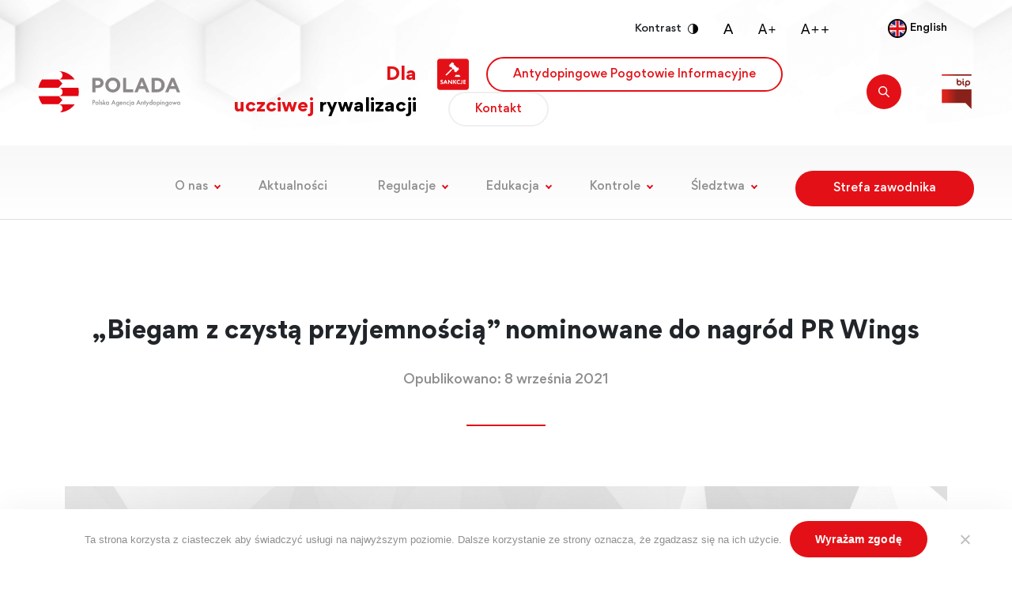

--- FILE ---
content_type: text/html; charset=UTF-8
request_url: https://antydoping.pl/biegam-z-czysta-przyjemnoscia-nominowane-do-nagrod-wings-pr/
body_size: 11077
content:
<!DOCTYPE html>
<html lang="pl-PL">

<head>

	<meta charset="UTF-8">
	<meta name="description" content="Dla uczciwej rywalizacji" />
	<meta name="viewport" content="width=device-width, initial-scale=1, maximum-scale=1, user-scalable=0">
	<title>&quot;Biegam z czystą przyjemnością&quot; nominowane do nagród PR Wings - Polska Agencja Antydopingowa</title>

	<meta name='robots' content='index, follow, max-image-preview:large, max-snippet:-1, max-video-preview:-1' />
	<style>img:is([sizes="auto" i], [sizes^="auto," i]) { contain-intrinsic-size: 3000px 1500px }</style>
	
	<!-- This site is optimized with the Yoast SEO plugin v25.4 - https://yoast.com/wordpress/plugins/seo/ -->
	<link rel="canonical" href="https://antydoping.pl/biegam-z-czysta-przyjemnoscia-nominowane-do-nagrod-wings-pr/" />
	<meta property="og:locale" content="pl_PL" />
	<meta property="og:type" content="article" />
	<meta property="og:title" content="&quot;Biegam z czystą przyjemnością&quot; nominowane do nagród PR Wings - Polska Agencja Antydopingowa" />
	<meta property="og:description" content="Informujemy, że projekt &quot;Biegam z czystą przyjemnością&quot; został nominowany w dwóch kategoriach do nagrody PR Wings. Są to: Nagroda Specjalna SAPR oraz Zmiana Biznesowa..." />
	<meta property="og:url" content="https://antydoping.pl/biegam-z-czysta-przyjemnoscia-nominowane-do-nagrod-wings-pr/" />
	<meta property="og:site_name" content="Polska Agencja Antydopingowa" />
	<meta property="article:published_time" content="2021-09-08T10:40:18+00:00" />
	<meta property="article:modified_time" content="2021-12-14T15:17:14+00:00" />
	<meta property="og:image" content="https://antydoping.pl/wp-content/uploads/2021/09/PR-WINGS-TT-www.png" />
	<meta property="og:image:width" content="1600" />
	<meta property="og:image:height" content="900" />
	<meta property="og:image:type" content="image/png" />
	<meta name="author" content="katarzyna.kopec" />
	<meta name="twitter:card" content="summary_large_image" />
	<meta name="twitter:label1" content="Napisane przez" />
	<meta name="twitter:data1" content="katarzyna.kopec" />
	<meta name="twitter:label2" content="Szacowany czas czytania" />
	<meta name="twitter:data2" content="1 minuta" />
	<script type="application/ld+json" class="yoast-schema-graph">{"@context":"https://schema.org","@graph":[{"@type":"WebPage","@id":"https://antydoping.pl/biegam-z-czysta-przyjemnoscia-nominowane-do-nagrod-wings-pr/","url":"https://antydoping.pl/biegam-z-czysta-przyjemnoscia-nominowane-do-nagrod-wings-pr/","name":"\"Biegam z czystą przyjemnością\" nominowane do nagród PR Wings - Polska Agencja Antydopingowa","isPartOf":{"@id":"https://antydoping.pl/#website"},"primaryImageOfPage":{"@id":"https://antydoping.pl/biegam-z-czysta-przyjemnoscia-nominowane-do-nagrod-wings-pr/#primaryimage"},"image":{"@id":"https://antydoping.pl/biegam-z-czysta-przyjemnoscia-nominowane-do-nagrod-wings-pr/#primaryimage"},"thumbnailUrl":"https://antydoping.pl/wp-content/uploads/2021/09/PR-WINGS-TT-www.png","datePublished":"2021-09-08T10:40:18+00:00","dateModified":"2021-12-14T15:17:14+00:00","author":{"@id":"https://antydoping.pl/#/schema/person/8536f87aacb95901f72469a1e85870ab"},"breadcrumb":{"@id":"https://antydoping.pl/biegam-z-czysta-przyjemnoscia-nominowane-do-nagrod-wings-pr/#breadcrumb"},"inLanguage":"pl-PL","potentialAction":[{"@type":"ReadAction","target":["https://antydoping.pl/biegam-z-czysta-przyjemnoscia-nominowane-do-nagrod-wings-pr/"]}]},{"@type":"ImageObject","inLanguage":"pl-PL","@id":"https://antydoping.pl/biegam-z-czysta-przyjemnoscia-nominowane-do-nagrod-wings-pr/#primaryimage","url":"https://antydoping.pl/wp-content/uploads/2021/09/PR-WINGS-TT-www.png","contentUrl":"https://antydoping.pl/wp-content/uploads/2021/09/PR-WINGS-TT-www.png","width":1600,"height":900},{"@type":"BreadcrumbList","@id":"https://antydoping.pl/biegam-z-czysta-przyjemnoscia-nominowane-do-nagrod-wings-pr/#breadcrumb","itemListElement":[{"@type":"ListItem","position":1,"name":"Strona główna","item":"https://antydoping.pl/"},{"@type":"ListItem","position":2,"name":"&#8222;Biegam z czystą przyjemnością&#8221; nominowane do nagród PR Wings"}]},{"@type":"WebSite","@id":"https://antydoping.pl/#website","url":"https://antydoping.pl/","name":"Polska Agencja Antydopingowa","description":"Dla uczciwej rywalizacji","potentialAction":[{"@type":"SearchAction","target":{"@type":"EntryPoint","urlTemplate":"https://antydoping.pl/?s={search_term_string}"},"query-input":{"@type":"PropertyValueSpecification","valueRequired":true,"valueName":"search_term_string"}}],"inLanguage":"pl-PL"},{"@type":"Person","@id":"https://antydoping.pl/#/schema/person/8536f87aacb95901f72469a1e85870ab","name":"katarzyna.kopec","image":{"@type":"ImageObject","inLanguage":"pl-PL","@id":"https://antydoping.pl/#/schema/person/image/","url":"https://secure.gravatar.com/avatar/34a7faa90f00e2c40c994ac9a4d9dfeb?s=96&d=mm&r=g","contentUrl":"https://secure.gravatar.com/avatar/34a7faa90f00e2c40c994ac9a4d9dfeb?s=96&d=mm&r=g","caption":"katarzyna.kopec"},"url":"https://antydoping.pl/author/katarzyna-kopec/"}]}</script>
	<!-- / Yoast SEO plugin. -->


<link rel='stylesheet' id='wp-block-library-css' href='https://antydoping.pl/wp-includes/css/dist/block-library/style.min.css' type='text/css' media='all' />
<style id='classic-theme-styles-inline-css' type='text/css'>
/*! This file is auto-generated */
.wp-block-button__link{color:#fff;background-color:#32373c;border-radius:9999px;box-shadow:none;text-decoration:none;padding:calc(.667em + 2px) calc(1.333em + 2px);font-size:1.125em}.wp-block-file__button{background:#32373c;color:#fff;text-decoration:none}
</style>
<style id='global-styles-inline-css' type='text/css'>
:root{--wp--preset--aspect-ratio--square: 1;--wp--preset--aspect-ratio--4-3: 4/3;--wp--preset--aspect-ratio--3-4: 3/4;--wp--preset--aspect-ratio--3-2: 3/2;--wp--preset--aspect-ratio--2-3: 2/3;--wp--preset--aspect-ratio--16-9: 16/9;--wp--preset--aspect-ratio--9-16: 9/16;--wp--preset--color--black: #000000;--wp--preset--color--cyan-bluish-gray: #abb8c3;--wp--preset--color--white: #ffffff;--wp--preset--color--pale-pink: #f78da7;--wp--preset--color--vivid-red: #cf2e2e;--wp--preset--color--luminous-vivid-orange: #ff6900;--wp--preset--color--luminous-vivid-amber: #fcb900;--wp--preset--color--light-green-cyan: #7bdcb5;--wp--preset--color--vivid-green-cyan: #00d084;--wp--preset--color--pale-cyan-blue: #8ed1fc;--wp--preset--color--vivid-cyan-blue: #0693e3;--wp--preset--color--vivid-purple: #9b51e0;--wp--preset--color--red: #E31117;--wp--preset--color--silver: #8E8E8D;--wp--preset--color--silver-2: #E0DDDD;--wp--preset--gradient--vivid-cyan-blue-to-vivid-purple: linear-gradient(135deg,rgba(6,147,227,1) 0%,rgb(155,81,224) 100%);--wp--preset--gradient--light-green-cyan-to-vivid-green-cyan: linear-gradient(135deg,rgb(122,220,180) 0%,rgb(0,208,130) 100%);--wp--preset--gradient--luminous-vivid-amber-to-luminous-vivid-orange: linear-gradient(135deg,rgba(252,185,0,1) 0%,rgba(255,105,0,1) 100%);--wp--preset--gradient--luminous-vivid-orange-to-vivid-red: linear-gradient(135deg,rgba(255,105,0,1) 0%,rgb(207,46,46) 100%);--wp--preset--gradient--very-light-gray-to-cyan-bluish-gray: linear-gradient(135deg,rgb(238,238,238) 0%,rgb(169,184,195) 100%);--wp--preset--gradient--cool-to-warm-spectrum: linear-gradient(135deg,rgb(74,234,220) 0%,rgb(151,120,209) 20%,rgb(207,42,186) 40%,rgb(238,44,130) 60%,rgb(251,105,98) 80%,rgb(254,248,76) 100%);--wp--preset--gradient--blush-light-purple: linear-gradient(135deg,rgb(255,206,236) 0%,rgb(152,150,240) 100%);--wp--preset--gradient--blush-bordeaux: linear-gradient(135deg,rgb(254,205,165) 0%,rgb(254,45,45) 50%,rgb(107,0,62) 100%);--wp--preset--gradient--luminous-dusk: linear-gradient(135deg,rgb(255,203,112) 0%,rgb(199,81,192) 50%,rgb(65,88,208) 100%);--wp--preset--gradient--pale-ocean: linear-gradient(135deg,rgb(255,245,203) 0%,rgb(182,227,212) 50%,rgb(51,167,181) 100%);--wp--preset--gradient--electric-grass: linear-gradient(135deg,rgb(202,248,128) 0%,rgb(113,206,126) 100%);--wp--preset--gradient--midnight: linear-gradient(135deg,rgb(2,3,129) 0%,rgb(40,116,252) 100%);--wp--preset--font-size--small: 13px;--wp--preset--font-size--medium: 20px;--wp--preset--font-size--large: 36px;--wp--preset--font-size--x-large: 42px;--wp--preset--spacing--20: 0.44rem;--wp--preset--spacing--30: 0.67rem;--wp--preset--spacing--40: 1rem;--wp--preset--spacing--50: 1.5rem;--wp--preset--spacing--60: 2.25rem;--wp--preset--spacing--70: 3.38rem;--wp--preset--spacing--80: 5.06rem;--wp--preset--shadow--natural: 6px 6px 9px rgba(0, 0, 0, 0.2);--wp--preset--shadow--deep: 12px 12px 50px rgba(0, 0, 0, 0.4);--wp--preset--shadow--sharp: 6px 6px 0px rgba(0, 0, 0, 0.2);--wp--preset--shadow--outlined: 6px 6px 0px -3px rgba(255, 255, 255, 1), 6px 6px rgba(0, 0, 0, 1);--wp--preset--shadow--crisp: 6px 6px 0px rgba(0, 0, 0, 1);}:where(.is-layout-flex){gap: 0.5em;}:where(.is-layout-grid){gap: 0.5em;}body .is-layout-flex{display: flex;}.is-layout-flex{flex-wrap: wrap;align-items: center;}.is-layout-flex > :is(*, div){margin: 0;}body .is-layout-grid{display: grid;}.is-layout-grid > :is(*, div){margin: 0;}:where(.wp-block-columns.is-layout-flex){gap: 2em;}:where(.wp-block-columns.is-layout-grid){gap: 2em;}:where(.wp-block-post-template.is-layout-flex){gap: 1.25em;}:where(.wp-block-post-template.is-layout-grid){gap: 1.25em;}.has-black-color{color: var(--wp--preset--color--black) !important;}.has-cyan-bluish-gray-color{color: var(--wp--preset--color--cyan-bluish-gray) !important;}.has-white-color{color: var(--wp--preset--color--white) !important;}.has-pale-pink-color{color: var(--wp--preset--color--pale-pink) !important;}.has-vivid-red-color{color: var(--wp--preset--color--vivid-red) !important;}.has-luminous-vivid-orange-color{color: var(--wp--preset--color--luminous-vivid-orange) !important;}.has-luminous-vivid-amber-color{color: var(--wp--preset--color--luminous-vivid-amber) !important;}.has-light-green-cyan-color{color: var(--wp--preset--color--light-green-cyan) !important;}.has-vivid-green-cyan-color{color: var(--wp--preset--color--vivid-green-cyan) !important;}.has-pale-cyan-blue-color{color: var(--wp--preset--color--pale-cyan-blue) !important;}.has-vivid-cyan-blue-color{color: var(--wp--preset--color--vivid-cyan-blue) !important;}.has-vivid-purple-color{color: var(--wp--preset--color--vivid-purple) !important;}.has-black-background-color{background-color: var(--wp--preset--color--black) !important;}.has-cyan-bluish-gray-background-color{background-color: var(--wp--preset--color--cyan-bluish-gray) !important;}.has-white-background-color{background-color: var(--wp--preset--color--white) !important;}.has-pale-pink-background-color{background-color: var(--wp--preset--color--pale-pink) !important;}.has-vivid-red-background-color{background-color: var(--wp--preset--color--vivid-red) !important;}.has-luminous-vivid-orange-background-color{background-color: var(--wp--preset--color--luminous-vivid-orange) !important;}.has-luminous-vivid-amber-background-color{background-color: var(--wp--preset--color--luminous-vivid-amber) !important;}.has-light-green-cyan-background-color{background-color: var(--wp--preset--color--light-green-cyan) !important;}.has-vivid-green-cyan-background-color{background-color: var(--wp--preset--color--vivid-green-cyan) !important;}.has-pale-cyan-blue-background-color{background-color: var(--wp--preset--color--pale-cyan-blue) !important;}.has-vivid-cyan-blue-background-color{background-color: var(--wp--preset--color--vivid-cyan-blue) !important;}.has-vivid-purple-background-color{background-color: var(--wp--preset--color--vivid-purple) !important;}.has-black-border-color{border-color: var(--wp--preset--color--black) !important;}.has-cyan-bluish-gray-border-color{border-color: var(--wp--preset--color--cyan-bluish-gray) !important;}.has-white-border-color{border-color: var(--wp--preset--color--white) !important;}.has-pale-pink-border-color{border-color: var(--wp--preset--color--pale-pink) !important;}.has-vivid-red-border-color{border-color: var(--wp--preset--color--vivid-red) !important;}.has-luminous-vivid-orange-border-color{border-color: var(--wp--preset--color--luminous-vivid-orange) !important;}.has-luminous-vivid-amber-border-color{border-color: var(--wp--preset--color--luminous-vivid-amber) !important;}.has-light-green-cyan-border-color{border-color: var(--wp--preset--color--light-green-cyan) !important;}.has-vivid-green-cyan-border-color{border-color: var(--wp--preset--color--vivid-green-cyan) !important;}.has-pale-cyan-blue-border-color{border-color: var(--wp--preset--color--pale-cyan-blue) !important;}.has-vivid-cyan-blue-border-color{border-color: var(--wp--preset--color--vivid-cyan-blue) !important;}.has-vivid-purple-border-color{border-color: var(--wp--preset--color--vivid-purple) !important;}.has-vivid-cyan-blue-to-vivid-purple-gradient-background{background: var(--wp--preset--gradient--vivid-cyan-blue-to-vivid-purple) !important;}.has-light-green-cyan-to-vivid-green-cyan-gradient-background{background: var(--wp--preset--gradient--light-green-cyan-to-vivid-green-cyan) !important;}.has-luminous-vivid-amber-to-luminous-vivid-orange-gradient-background{background: var(--wp--preset--gradient--luminous-vivid-amber-to-luminous-vivid-orange) !important;}.has-luminous-vivid-orange-to-vivid-red-gradient-background{background: var(--wp--preset--gradient--luminous-vivid-orange-to-vivid-red) !important;}.has-very-light-gray-to-cyan-bluish-gray-gradient-background{background: var(--wp--preset--gradient--very-light-gray-to-cyan-bluish-gray) !important;}.has-cool-to-warm-spectrum-gradient-background{background: var(--wp--preset--gradient--cool-to-warm-spectrum) !important;}.has-blush-light-purple-gradient-background{background: var(--wp--preset--gradient--blush-light-purple) !important;}.has-blush-bordeaux-gradient-background{background: var(--wp--preset--gradient--blush-bordeaux) !important;}.has-luminous-dusk-gradient-background{background: var(--wp--preset--gradient--luminous-dusk) !important;}.has-pale-ocean-gradient-background{background: var(--wp--preset--gradient--pale-ocean) !important;}.has-electric-grass-gradient-background{background: var(--wp--preset--gradient--electric-grass) !important;}.has-midnight-gradient-background{background: var(--wp--preset--gradient--midnight) !important;}.has-small-font-size{font-size: var(--wp--preset--font-size--small) !important;}.has-medium-font-size{font-size: var(--wp--preset--font-size--medium) !important;}.has-large-font-size{font-size: var(--wp--preset--font-size--large) !important;}.has-x-large-font-size{font-size: var(--wp--preset--font-size--x-large) !important;}
:where(.wp-block-post-template.is-layout-flex){gap: 1.25em;}:where(.wp-block-post-template.is-layout-grid){gap: 1.25em;}
:where(.wp-block-columns.is-layout-flex){gap: 2em;}:where(.wp-block-columns.is-layout-grid){gap: 2em;}
:root :where(.wp-block-pullquote){font-size: 1.5em;line-height: 1.6;}
</style>
<link rel='stylesheet' id='cookie-notice-front-css' href='https://antydoping.pl/wp-content/plugins/cookie-notice/css/front.min.css' type='text/css' media='all' />
<style id='fsb-flexible-spacer-style-inline-css' type='text/css'>
.fsb-style-show-front{position:relative;z-index:2;}@media screen and (min-width:1025px){.fsb-flexible-spacer__device--md,.fsb-flexible-spacer__device--sm{display:none;}}@media screen and (min-width:600px) and (max-width:1024px){.fsb-flexible-spacer__device--lg,.fsb-flexible-spacer__device--sm{display:none;}}@media screen and (max-width:599px){.fsb-flexible-spacer__device--lg,.fsb-flexible-spacer__device--md{display:none;}}
</style>
<link rel='stylesheet' id='contact-form-7-css' href='https://antydoping.pl/wp-content/plugins/contact-form-7/includes/css/styles.css' type='text/css' media='all' />
<style id='contact-form-7-inline-css' type='text/css'>
.wpcf7 .wpcf7-recaptcha iframe {margin-bottom: 0;}.wpcf7 .wpcf7-recaptcha[data-align="center"] > div {margin: 0 auto;}.wpcf7 .wpcf7-recaptcha[data-align="right"] > div {margin: 0 0 0 auto;}
</style>
<link rel='stylesheet' id='main-css' href='https://antydoping.pl/wp-content/themes/whitenight-polada/dist/main.css' type='text/css' media='all' />
<script type="text/javascript" id="cookie-notice-front-js-before">
/* <![CDATA[ */
var cnArgs = {"ajaxUrl":"https:\/\/antydoping.pl\/wp-admin\/admin-ajax.php","nonce":"1bad7b7cdd","hideEffect":"fade","position":"bottom","onScroll":false,"onScrollOffset":100,"onClick":false,"cookieName":"cookie_notice_accepted","cookieTime":2592000,"cookieTimeRejected":2592000,"globalCookie":false,"redirection":false,"cache":false,"revokeCookies":false,"revokeCookiesOpt":"automatic"};
/* ]]> */
</script>
<script type="text/javascript" src="https://antydoping.pl/wp-content/plugins/cookie-notice/js/front.min.js" id="cookie-notice-front-js"></script>
<script type="text/javascript" src="https://antydoping.pl/wp-includes/js/jquery/jquery.min.js" id="jquery-core-js"></script>
<script type="text/javascript" src="https://antydoping.pl/wp-includes/js/jquery/jquery-migrate.min.js" id="jquery-migrate-js"></script>
<script type="text/javascript" src="https://antydoping.pl/wp-content/themes/whitenight-polada/dist/main.min.js" id="scripts-js"></script>
<link rel="https://api.w.org/" href="https://antydoping.pl/wp-json/" /><link rel="alternate" title="JSON" type="application/json" href="https://antydoping.pl/wp-json/wp/v2/posts/3189" /><link rel="EditURI" type="application/rsd+xml" title="RSD" href="https://antydoping.pl/xmlrpc.php?rsd" />
<link rel='shortlink' href='https://antydoping.pl/?p=3189' />
<link rel="alternate" title="oEmbed (JSON)" type="application/json+oembed" href="https://antydoping.pl/wp-json/oembed/1.0/embed?url=https%3A%2F%2Fantydoping.pl%2Fbiegam-z-czysta-przyjemnoscia-nominowane-do-nagrod-wings-pr%2F" />
<link rel="alternate" title="oEmbed (XML)" type="text/xml+oembed" href="https://antydoping.pl/wp-json/oembed/1.0/embed?url=https%3A%2F%2Fantydoping.pl%2Fbiegam-z-czysta-przyjemnoscia-nominowane-do-nagrod-wings-pr%2F&#038;format=xml" />
<link rel="icon" href="https://antydoping.pl/wp-content/uploads/2021/11/polada-favicon-1-150x150.png" sizes="32x32" />
<link rel="icon" href="https://antydoping.pl/wp-content/uploads/2021/11/polada-favicon-1-298x300.png" sizes="192x192" />
<link rel="apple-touch-icon" href="https://antydoping.pl/wp-content/uploads/2021/11/polada-favicon-1-298x300.png" />
<meta name="msapplication-TileImage" content="https://antydoping.pl/wp-content/uploads/2021/11/polada-favicon-1.png" />
		<style type="text/css" id="wp-custom-css">
			.home-events {
	display: none !important;
}

@media only screen and (max-width: 767px)  {
	.home-news .post-featured {
		display: none;
	}
	.top__mobilesearch {
		position: fixed;
    top: 10px;
    right: 2rem;
    z-index: 999;
	}
	.top__mobilecontact {
		right: 9rem !important;
	}
	form.top__mobilesearchform {
position: fixed;
    top: 54px;
    left: 0;
    right: 0;
    padding: 21px 10px;
    background: white;
    z-index: 999;
}
	form.top__mobilesearchform.open {
		display: block !important;
	}
	.top__languages span {
    display: none;
}
}

.home-about__image {
    border-radius: 20px;
    padding-top: 1px;
}
.linkblock_icon--project {
	width: 85%;
}
.block-team .col-md-6.d-flex.my-7.my-xl-8.fontsize1x {
    width: 100%;
    padding: 0 25%;
}


@media screen and (max-width: 767.98px) {
  .block-team .col-md-6.d-flex.my-7.my-xl-8.fontsize1x {
    padding: 0 3%;
}
  .block-team__item__info--text p {
    padding: 20px;
}
}		</style>
		
</head>


<body class="post-template-default single single-post postid-3189 single-format-standard wp-embed-responsive cookies-not-set">

	<section id="top" class="top--bg pt-4 pt-xl-0">
	
		<div class="container d-flex justify-content-end py-4 position-relative">
					<ul class="top__list top__accessibility weight--500 d-flex align-items-center">
				<li id="contrast" class="top__accessibility__item">Kontrast <img src="https://antydoping.pl/wp-content/themes/whitenight-polada/images/svg/contrast.svg" class="top__accessibility--icon top__accessibility--contrast ms-2"></li>
				<li id="fontsize1x" class="top__accessibility__item"><img src="https://antydoping.pl/wp-content/themes/whitenight-polada/images/svg/a.svg" class="top__accessibility--icon top__accessibility--a"></li>
				<li id="fontsize2x" class="top__accessibility__item"><img src="https://antydoping.pl/wp-content/themes/whitenight-polada/images/svg/aa.svg" class="top__accessibility--icon top__accessibility--aa"></li>
				<li id="fontsize3x" class="top__accessibility__item"><img src="https://antydoping.pl/wp-content/themes/whitenight-polada/images/svg/aaa.svg" class="top__accessibility--icon top__accessibility--aaa"></li>
			</ul>						 <ul class="top__list top__languages weight--500 d-flex align-items-center justify-content-end">
     	<li class="lang-item lang-item-5 lang-item-en no-translation lang-item-first"><a lang="en-GB" hreflang="en-GB" href="https://antydoping.pl/en/"><img src="/wp-content/polylang/en_GB.png" alt="" /><span style="margin-left:0.3em;">English</span></a></li>
</ul>

					</div>
	
		<div class="container container-tb pb-4 px-md-5 px-xxl-0">
			<div class="row">
				<div class="col-12 col-md-9 col-xl-5 col-xxl-6 align-self-center">

					<div class="top__wrapper d-flex justify-content-between align-items-center">
						<div class="top__wrapper__col text-center text-lg-start">
							<a href="https://antydoping.pl">
								<img src="https://antydoping.pl/wp-content/themes/whitenight-polada/images/svg/logo-polada.svg"
									class="top__logo">
							</a>
						</div>
						<div class="top__wrapper__col text-center text-lg-end">
							<p class="top__slogan weight--700 color--red">Dla uczciwej<span class="color--black">&nbsp;rywalizacji</span></p>
						</div>
					</div>

				</div>
				<div class="col-12 col-md-3 col-xl-7 col-xxl-6 align-self-center">
					<div class="top__buttons__wrapper d-flex justify-content-center justify-content-md-end align-items-center">

												<div class="position-relative">
							<script type="text/javascript">
								jQuery(document).ready(function () {
									jQuery('.btn__search').click(function () {
										jQuery('.searchform').stop().fadeToggle('searchform--show');

									});
								});
							</script>
							

<form action="https://antydoping.pl/" method="get" class="searchform position-absolute w-100">
    <input class="searchform__input w-100" type="text" name="s" id="search" placeholder="Wpisz szukany tekst" value="" />   
</form>							
							<a href="https://antydoping.pl/kontrole/przypadki-naruszenia-przepisow/"><img src="https://antydoping.pl/wp-content/uploads/2023/03/ikona-sankcje4.png" class="img-fluid" style="max-width:44px;"></a>
														<a href="https://antydoping.pl/edukacja/antydopingowe-pogotowie-informacyjne/" class="btn btn--rounded btn--border btn--border--red top--btn ms-3">Antydopingowe Pogotowie Informacyjne</a>
							<a href="https://antydoping.pl/kontakt/"
								class="btn btn--top btn--rounded btn--border btn--border--silver top--btn ms-3">Kontakt</a>
							
													</div>

						<a href="#" class="btn btn__search btn--circle btn--filled--red  ms-3 me-5">
							<img class="btn__icon--search"
								src="https://antydoping.pl/wp-content/themes/whitenight-polada/images/svg/search.svg">

						</a>
						
												<a href="http://bip.antydoping.pl/" target="_blank">
							<img class="btn__icon--bip"
								src="https://antydoping.pl/wp-content/themes/whitenight-polada/images/svg/POL_BIP_icon.svg">
						</a>
											</div>
				</div>
			</div>

		</div>

	</section>

	<script type="text/javascript">
		jQuery(document).ready(function () {
			jQuery('.nav-icon').click(function () {
				jQuery(this).toggleClass('open');
			});	
			jQuery('.top__mobilesearch').click(function () {
				jQuery('.top__mobilesearchform').toggleClass('open');
			});	
		});
	</script>

	<nav class="navbar navbar-expand-xl navbar-light bg-white ">
		<div class="container">
		
			<button class="nav-icon navbar-toggler ms-auto" type="button" data-bs-toggle="collapse"
				data-bs-target="#navbarSupportedContent" aria-controls="navbarSupportedContent" aria-expanded="false"
				aria-label="Toggle navigation">
				<span></span>
				<span></span>
				<span></span>
				<span></span>
			</button>

			<div class="collapse navbar-collapse" id="navbarSupportedContent">
			<ul id="menu-menu-glowne-pl" class="navbar-nav ms-auto mb-2 mb-md-0 "><li  id="menu-item-22" class="menu-item menu-item-type-post_type menu-item-object-page menu-item-has-children dropdown nav-item nav-item-22"><a href="https://antydoping.pl/o-nas/" class="nav-link  dropdown-toggle" data-bs-toggle="dropdown" aria-haspopup="true" aria-expanded="false">O nas</a>
<ul class="dropdown-menu  depth_0">
	<li  id="menu-item-4293" class="menu-item menu-item-type-post_type menu-item-object-page nav-item nav-item-4293"><a href="https://antydoping.pl/o-nas/zespol/" class="dropdown-item ">Zespół POLADA</a></li>
	<li  id="menu-item-3415" class="menu-item menu-item-type-post_type menu-item-object-page nav-item nav-item-3415"><a href="https://antydoping.pl/o-nas/rada-polskiej-agencji-antydopingowej/" class="dropdown-item ">Rada Polskiej Agencji Antydopingowej</a></li>
	<li  id="menu-item-3566" class="menu-item menu-item-type-post_type menu-item-object-page nav-item nav-item-3566"><a href="https://antydoping.pl/o-nas/komitet-tue/" class="dropdown-item ">Komitet TUE</a></li>
	<li  id="menu-item-3565" class="menu-item menu-item-type-post_type menu-item-object-page nav-item nav-item-3565"><a href="https://antydoping.pl/o-nas/komitet-zawodniczy-przy-polada/" class="dropdown-item ">Komitet Zawodniczy przy POLADA</a></li>
	<li  id="menu-item-6475" class="menu-item menu-item-type-post_type menu-item-object-page nav-item nav-item-6475"><a href="https://antydoping.pl/o-nas/zespol-naukowy-polada/" class="dropdown-item ">Zespół Naukowy POLADA</a></li>
	<li  id="menu-item-3413" class="menu-item menu-item-type-post_type menu-item-object-page nav-item nav-item-3413"><a href="https://antydoping.pl/o-nas/nasza-misja-i-wizja/" class="dropdown-item ">Nasza misja i wizja</a></li>
	<li  id="menu-item-3414" class="menu-item menu-item-type-post_type menu-item-object-page nav-item nav-item-3414"><a href="https://antydoping.pl/o-nas/nasza-historia/" class="dropdown-item ">Nasza historia</a></li>
	<li  id="menu-item-3567" class="menu-item menu-item-type-post_type menu-item-object-page nav-item nav-item-3567"><a href="https://antydoping.pl/o-nas/raporty-roczne/" class="dropdown-item ">Raporty roczne</a></li>
	<li  id="menu-item-3568" class="menu-item menu-item-type-post_type menu-item-object-page nav-item nav-item-3568"><a href="https://antydoping.pl/o-nas/newsletter/" class="dropdown-item ">Newsletter</a></li>
</ul>
</li>
<li  id="menu-item-16" class="menu-item menu-item-type-post_type menu-item-object-page nav-item nav-item-16"><a href="https://antydoping.pl/aktualnosci/" class="nav-link ">Aktualności</a></li>
<li  id="menu-item-3585" class="menu-item menu-item-type-post_type menu-item-object-page menu-item-has-children dropdown nav-item nav-item-3585"><a href="https://antydoping.pl/regulacje/" class="nav-link  dropdown-toggle" data-bs-toggle="dropdown" aria-haspopup="true" aria-expanded="false">Regulacje</a>
<ul class="dropdown-menu  depth_0">
	<li  id="menu-item-3590" class="menu-item menu-item-type-post_type menu-item-object-page nav-item nav-item-3590"><a href="https://antydoping.pl/regulacje/o-przepisach-i-zasadach-antydopingowych/" class="dropdown-item ">O przepisach i zasadach antydopingowych</a></li>
	<li  id="menu-item-3589" class="menu-item menu-item-type-post_type menu-item-object-page nav-item nav-item-3589"><a href="https://antydoping.pl/regulacje/prawo-krajowe/" class="dropdown-item ">Prawo krajowe</a></li>
	<li  id="menu-item-3588" class="menu-item menu-item-type-post_type menu-item-object-page nav-item nav-item-3588"><a href="https://antydoping.pl/regulacje/przepisy-polada/" class="dropdown-item ">Przepisy POLADA</a></li>
	<li  id="menu-item-3587" class="menu-item menu-item-type-post_type menu-item-object-page nav-item nav-item-3587"><a href="https://antydoping.pl/regulacje/prawo-miedzynarodowe/" class="dropdown-item ">Prawo międzynarodowe</a></li>
	<li  id="menu-item-3970" class="menu-item menu-item-type-post_type menu-item-object-page nav-item nav-item-3970"><a href="https://antydoping.pl/regulacje/swiatowy-kodeks-antydopingowy-3/" class="dropdown-item ">Światowy Kodeks Antydopingowy</a></li>
	<li  id="menu-item-3586" class="menu-item menu-item-type-post_type menu-item-object-page nav-item nav-item-3586"><a href="https://antydoping.pl/regulacje/miedzynarodowe-standardy-wada/" class="dropdown-item ">Międzynarodowe Standardy WADA</a></li>
</ul>
</li>
<li  id="menu-item-3596" class="menu-item menu-item-type-post_type menu-item-object-page menu-item-has-children dropdown nav-item nav-item-3596"><a href="https://antydoping.pl/edukacja/" class="nav-link  dropdown-toggle" data-bs-toggle="dropdown" aria-haspopup="true" aria-expanded="false">Edukacja</a>
<ul class="dropdown-menu  depth_0">
	<li  id="menu-item-3601" class="menu-item menu-item-type-post_type menu-item-object-page nav-item nav-item-3601"><a href="https://antydoping.pl/edukacja/o-zespole-informacji-i-edukacji/" class="dropdown-item ">O Departamencie Informacji i Edukacji</a></li>
	<li  id="menu-item-3597" class="menu-item menu-item-type-post_type menu-item-object-page nav-item nav-item-3597"><a href="https://antydoping.pl/edukacja/dzialalnosc-edukacyjna/" class="dropdown-item ">Działalność edukacyjna</a></li>
	<li  id="menu-item-3598" class="menu-item menu-item-type-post_type menu-item-object-page nav-item nav-item-3598"><a href="https://antydoping.pl/edukacja/materialy-edukacyjne/" class="dropdown-item ">Materiały edukacyjne</a></li>
	<li  id="menu-item-3602" class="menu-item menu-item-type-post_type menu-item-object-page nav-item nav-item-3602"><a href="https://antydoping.pl/edukacja/odzywki-i-suplementy-w-swiecie-sportowca-wyczynowego/" class="dropdown-item ">Odżywki i suplementy</a></li>
	<li  id="menu-item-4611" class="menu-item menu-item-type-post_type menu-item-object-page nav-item nav-item-4611"><a href="https://antydoping.pl/edukacja/substancje-i-metody-zabronione/" class="dropdown-item ">Substancje i metody zabronione</a></li>
	<li  id="menu-item-4132" class="menu-item menu-item-type-post_type menu-item-object-page nav-item nav-item-4132"><a href="https://antydoping.pl/edukacja/antydopingowe-pogotowie-informacyjne/" class="dropdown-item ">Antydopingowe Pogotowie Informacyjne</a></li>
	<li  id="menu-item-3603" class="menu-item menu-item-type-post_type menu-item-object-page nav-item nav-item-3603"><a href="https://antydoping.pl/edukacja/platforma-adel/" class="dropdown-item ">Platforma edukacyjna ADEL</a></li>
	<li  id="menu-item-3609" class="menu-item menu-item-type-post_type menu-item-object-page nav-item nav-item-3609"><a href="https://antydoping.pl/edukacja/sport-olimpijski-i-paraolimpijski/" class="dropdown-item ">Sport olimpijski i paralimpijski</a></li>
	<li  id="menu-item-3608" class="menu-item menu-item-type-post_type menu-item-object-page nav-item nav-item-3608"><a href="https://antydoping.pl/edukacja/sport-amatorski/" class="dropdown-item ">Sport amatorski</a></li>
	<li  id="menu-item-3604" class="menu-item menu-item-type-post_type menu-item-object-page nav-item nav-item-3604"><a href="https://antydoping.pl/edukacja/projekt-biegam-z-czysta-przyjemnoscia/" class="dropdown-item ">Biegam z czystą przyjemnością</a></li>
	<li  id="menu-item-3605" class="menu-item menu-item-type-post_type menu-item-object-page nav-item nav-item-3605"><a href="https://antydoping.pl/edukacja/projekt-gramy-fair/" class="dropdown-item ">Gramy Fair</a></li>
	<li  id="menu-item-3610" class="menu-item menu-item-type-post_type menu-item-object-page nav-item nav-item-3610"><a href="https://antydoping.pl/edukacja/wazne-dokumenty/" class="dropdown-item ">Niezbędna wiedza antydopingowa</a></li>
	<li  id="menu-item-4120" class="menu-item menu-item-type-post_type menu-item-object-page nav-item nav-item-4120"><a href="https://antydoping.pl/edukacja/publikacje-dotyczace-dopingu-w-sporcie/" class="dropdown-item ">Publikacje dotyczące dopingu w sporcie</a></li>
</ul>
</li>
<li  id="menu-item-3622" class="menu-item menu-item-type-post_type menu-item-object-page menu-item-has-children dropdown nav-item nav-item-3622"><a href="https://antydoping.pl/kontrole/" class="nav-link  dropdown-toggle" data-bs-toggle="dropdown" aria-haspopup="true" aria-expanded="false">Kontrole</a>
<ul class="dropdown-menu  depth_0">
	<li  id="menu-item-3626" class="menu-item menu-item-type-post_type menu-item-object-page nav-item nav-item-3626"><a href="https://antydoping.pl/kontrole/o-zespole-kontroli-antydopingowych-i-zarzadzania-wynikami/" class="dropdown-item ">O Departamencie Kontroli Antydopingowych i Zarządzania Wynikami</a></li>
	<li  id="menu-item-3599" class="menu-item menu-item-type-post_type menu-item-object-page nav-item nav-item-3599"><a href="https://antydoping.pl/kontrole/miedzynarodowy-standard-listy-substancji-i-metod-zabronionych/" class="dropdown-item ">Lista substancji i metod zabronionych</a></li>
	<li  id="menu-item-3623" class="menu-item menu-item-type-post_type menu-item-object-page nav-item nav-item-3623"><a href="https://antydoping.pl/kontrole/baza-lekow-zabronionych/" class="dropdown-item ">Baza leków zabronionych</a></li>
	<li  id="menu-item-3631" class="menu-item menu-item-type-post_type menu-item-object-page nav-item nav-item-3631"><a href="https://antydoping.pl/kontrole/wylaczenia-dla-celow-terapeutycznych/" class="dropdown-item ">Wyłączenia dla celów terapeutycznych (TUE)</a></li>
	<li  id="menu-item-3628" class="menu-item menu-item-type-post_type menu-item-object-page nav-item nav-item-3628"><a href="https://antydoping.pl/kontrole/przebieg-kontroli-antydopingowej/" class="dropdown-item ">Przebieg kontroli antydopingowej</a></li>
	<li  id="menu-item-3629" class="menu-item menu-item-type-post_type menu-item-object-page nav-item nav-item-3629"><a href="https://antydoping.pl/kontrole/przypadki-naruszenia-przepisow/" class="dropdown-item ">Przypadki naruszenia przepisów</a></li>
	<li  id="menu-item-3627" class="menu-item menu-item-type-post_type menu-item-object-page nav-item nav-item-3627"><a href="https://antydoping.pl/kontrole/prawa-i-obowiazki-sportowca-w-trakcie-odbywania-kary/" class="dropdown-item ">Prawa i obowiązki sportowca w trakcie odbywania kary</a></li>
	<li  id="menu-item-3632" class="menu-item menu-item-type-post_type menu-item-object-page nav-item nav-item-3632"><a href="https://antydoping.pl/kontrole/wycofanie-sie-zawodnika-i-powrot-do-wspolzawodnictwa/" class="dropdown-item ">Wycofanie się zawodnika i powrót do współzawodnictwa</a></li>
	<li  id="menu-item-3624" class="menu-item menu-item-type-post_type menu-item-object-page nav-item nav-item-3624"><a href="https://antydoping.pl/kontrole/dane-pobytowe/" class="dropdown-item ">Dane pobytowe – system ADAMS</a></li>
	<li  id="menu-item-3633" class="menu-item menu-item-type-post_type menu-item-object-page nav-item nav-item-3633"><a href="https://antydoping.pl/kontrole/zasady-zlecen-kontroli-antydopingowej-dla-organizatorow-zawodow/" class="dropdown-item ">Zasady zleceń kontroli antydopingowej dla organizatorów zawodów</a></li>
	<li  id="menu-item-3908" class="menu-item menu-item-type-post_type menu-item-object-page nav-item nav-item-3908"><a href="https://antydoping.pl/kontrole/wazne-dokumenty/" class="dropdown-item ">Ważne dokumenty</a></li>
	<li  id="menu-item-4124" class="menu-item menu-item-type-post_type menu-item-object-page nav-item nav-item-4124"><a href="https://antydoping.pl/kontrole/pytania-i-odpowiedzi/" class="dropdown-item ">Pytania i odpowiedzi</a></li>
</ul>
</li>
<li  id="menu-item-3642" class="menu-item menu-item-type-post_type menu-item-object-page menu-item-has-children dropdown nav-item nav-item-3642"><a href="https://antydoping.pl/sledztwa/" class="nav-link  dropdown-toggle" data-bs-toggle="dropdown" aria-haspopup="true" aria-expanded="false">Śledztwa</a>
<ul class="dropdown-menu  depth_0">
	<li  id="menu-item-3649" class="menu-item menu-item-type-post_type menu-item-object-page nav-item nav-item-3649"><a href="https://antydoping.pl/sledztwa/o-zespole-analityczno-sledczym/" class="dropdown-item ">O Zespole Analityczno – Śledczym</a></li>
	<li  id="menu-item-4564" class="menu-item menu-item-type-post_type menu-item-object-page nav-item nav-item-4564"><a href="https://antydoping.pl/sledztwa/wspolpraca-z-organami-scigania/" class="dropdown-item ">Współpraca z organami ścigania</a></li>
	<li  id="menu-item-3646" class="menu-item menu-item-type-post_type menu-item-object-page nav-item nav-item-3646"><a href="https://antydoping.pl/sledztwa/zasady-przyznawania-statusu-sygnalisty/" class="dropdown-item ">Zasady przyznawania statusu sygnalisty</a></li>
	<li  id="menu-item-3650" class="menu-item menu-item-type-post_type menu-item-object-page nav-item nav-item-3650"><a href="https://antydoping.pl/sledztwa/zglos-doping-graj-uczciwie/" class="dropdown-item ">Zgłoś doping – graj uczciwie</a></li>
	<li  id="menu-item-3938" class="menu-item menu-item-type-post_type menu-item-object-page nav-item nav-item-3938"><a href="https://antydoping.pl/kontrole/przypadki-naruszenia-przepisow/" class="dropdown-item ">Przypadki naruszenia przepisów</a></li>
	<li  id="menu-item-4663" class="menu-item menu-item-type-post_type menu-item-object-page nav-item nav-item-4663"><a href="https://antydoping.pl/sledztwa/sprawy-zawodnikow-i-sztabow/" class="dropdown-item ">Sprawy zawodników i sztabów</a></li>
	<li  id="menu-item-3644" class="menu-item menu-item-type-post_type menu-item-object-page nav-item nav-item-3644"><a href="https://antydoping.pl/sledztwa/wazne-dokumenty/" class="dropdown-item ">Ważne dokumenty</a></li>
</ul>
</li>
<li  id="menu-item-26" class="nav-button menu-item menu-item-type-custom menu-item-object-custom menu-item-home nav-item nav-item-26"><a href="https://antydoping.pl/#strefa-zawodnika" class="nav-link ">Strefa zawodnika</a></li>
</ul>			</div>
		</div>
	</nav>


	<main>
<section id="single" class="single">
    <div class="container text-center py-5 py-xl-8">
            <h1 class="single__title mx-auto weight--700 mb-4">&#8222;Biegam z czystą przyjemnością&#8221; nominowane do nagród PR Wings</h1>
            <time class="single__date weight--500 position-relative" datetime="8 września 2021"
                    itemprop="datePublished">
                    Opublikowano: 8 września 2021                </time>
        
                </div>

                <div class="container mt-5 mt-xl-0">
                <img width="1600" height="900" src="https://antydoping.pl/wp-content/uploads/2021/09/PR-WINGS-TT-www.png" class="img-fluid wp-post-image" alt="" decoding="async" fetchpriority="high" srcset="https://antydoping.pl/wp-content/uploads/2021/09/PR-WINGS-TT-www.png 1600w, https://antydoping.pl/wp-content/uploads/2021/09/PR-WINGS-TT-www-300x169.png 300w, https://antydoping.pl/wp-content/uploads/2021/09/PR-WINGS-TT-www-1024x576.png 1024w, https://antydoping.pl/wp-content/uploads/2021/09/PR-WINGS-TT-www-768x432.png 768w, https://antydoping.pl/wp-content/uploads/2021/09/PR-WINGS-TT-www-1536x864.png 1536w" sizes="(max-width: 1600px) 100vw, 1600px" /><p class='single__thumbnail--alt text-end mt-3'></p>    </div>

                 <div class="container the-content mx-auto px-xl-10 pb-xl-10 pt-xl-6">
                                      <!-- <div class="wp-block-group__inner-container single__content--excerpt"> -->
                                              <!-- </div> -->
                                          
<p><strong>Informujemy, że projekt &#8222;Biegam z czystą przyjemnością&#8221; został nominowany w dwóch kategoriach do nagrody PR Wings. Są to: Nagroda Specjalna SAPR (Stowarzyszenie Agencji Public Relations) oraz Zmiana Biznesowa – Komunikacyjny Game Changer.</strong></p>



<p>Ostateczne rozstrzygnięcie nastąpi 16 września podczas Gali PR Wings, która odbędzie się w Rzeszowie w ramach Kongresu Profesjonalistów PR. </p>



<p><em>Niezależnie od tego, co wydarzy się w Rzeszowie uważamy, że dostrzeżenie naszej inicjatywy w środowisku PR jest dużym sukcesem i dowodem na to, co podskórnie wszyscy z nas czuli, że jest to impreza z potencjałem. Serdecznie wszystkim dziękujemy za pomoc, zaangażowanie i udział w tworzenie projektu</em> &#8211; powiedział Michał Rynkowski dyrektor POLADA.</p>



<p>„Biegam z czystą przyjemnością” to edukacja o zasadach fair play, o uczciwej rywalizacji i niezgodzie na oszustwo. To przede wszystkim chęć podniesienia świadomości sportowców amatorów na temat szkodliwości dopingu i niesprawdzonych suplementów diety. Ale to również pomaganie. Zebrane środki z opłat startowych zostaną przekazane na cel charytatywny.&nbsp;W akcję zaangażowały się gwiazdy polskiego sportu: Agnieszka Kobus-Zawojska, Oktawia Nowacka, Monika Pyrek, Marcin Lewandowski, Angelika Cichocka, Luiza Złotkowska, Ewa Pajor, Arkadiusz Malarz, Tomasz Majewski, Wojciech Makowski, Maciej Zawojski oraz dziennikarz Michał Pol.</p>



<p>Pomysłodawcą i organizatorem biegu jest&nbsp;<a rel="noreferrer noopener" href="https://www.antydoping.pl/" target="_blank">Polska Agencja Antydopingowa</a>. Partnerem wydarzenia jest&nbsp;<a rel="noreferrer noopener" href="https://wychowanieprzezsport.pl/" target="_blank">Fundacja Wychowanie przez Sport</a>. Akcja odbywa się w ramach Światowego Dnia Czystego Sportu „Play True Day” pod patronatem&nbsp;<a rel="noreferrer noopener" href="https://www.wada-ama.org/" target="_blank">Światowej Agencji Antydopingowej</a>.</p>



<p>Więcej o naszej akcji na stronie <a href="https://biegamzczystaprzyjemnoscia.pl/" data-type="URL" data-id="https://biegamzczystaprzyjemnoscia.pl/">Biegam z czystą przyjemnością</a>.</p>
                 </div>
        

</section>

</main>

<footer class="bottom container container-tb">
 
      <div class="container container-tb bottom--border">
            <div class="row align-items-center ">
                <div class="col-12 col-xl-3 dash position-relative text-center text-xl-start py-5">

                    <a href="https://antydoping.pl">
                        <img src="https://antydoping.pl/wp-content/themes/whitenight-polada/images/svg/logo-polada.svg"
                            class="top__logo">
                    </a>
                </div>
                <div class="col-12 offset-xl-1 col-xl-8">
                    <div class="bottom__wrapper d-flex flex-row justify-content-between align-items-center">

                   
                    <div class="bottom__wrapper__col bottom__address text-center mb-5 mb-xl-0">
                        <p style="font-weight: 400">Ul. Fabryczna 5a<br />
00-446 Warszawa</p>
                    </div>
                    <div class="bottom__wrapper__col bottom__contact text-center mb-5 mb-xl-0">
                        <a href="mailto:biuro@antydoping.pl">biuro@antydoping.pl</a><br>
                        <a href="tel:+48 22 629 52 06">+48 22 629 52 06</a>
                    </div>
                    <div class="bottom__wrapper__col bottom__button text-center mb-5 mb-xl-0">
                        
                                            <a href="https://antydoping.pl/kontakt/" class="btn btn--rounded btn--border btn--border--silver bottom--btn">Dane kontaktowe</a>
					
					                       
                    </div>
                    <div class="bottom__wrapper__col bottom__social mb-5 mb-xl-0">
                        <ul class="social-list d-flex align-items-center justify-content-center p-0 m-0">
                                                        <li class="social-list__item postiion-relative mx-4"><a target="_blank" class="social-list__item--link" href="https://pl-pl.facebook.com/POLADA.antydoping/"><img class="social-list__item--icon" src="https://antydoping.pl/wp-content/themes/whitenight-polada/images/svg/facebook.svg"></a></li>
                            
                                                        <li class="social-list__item postiion-relative mx-4"><a target="_blank" class="social-list__item--link" href="https://youtube.pl"><img class="social-list__item--icon" src="https://antydoping.pl/wp-content/themes/whitenight-polada/images/svg/youtube.svg"></a></li>
                            
                                                    </ul>
                    </div>
                    </div>
                </div>
            </div>
            </div>


    <div class="container">
        <div class="menu-menu-w-stopce-pl-container"><ul id="menu-menu-w-stopce-pl" class="bottom__menu d-flex justify-content-center mb-0 py-3 py-xl-0"><li id="menu-item-3251" class="menu-item menu-item-type-post_type menu-item-object-page menu-item-home menu-item-3251"><a href="https://antydoping.pl/">Strona główna</a></li>
<li id="menu-item-3252" class="menu-item menu-item-type-post_type menu-item-object-page menu-item-3252"><a href="https://antydoping.pl/aktualnosci/">Aktualności</a></li>
<li id="menu-item-3371" class="menu-item menu-item-type-post_type menu-item-object-page menu-item-3371"><a href="https://antydoping.pl/kalendarz-wydarzen/">Wydarzenia</a></li>
<li id="menu-item-4772" class="menu-item menu-item-type-post_type menu-item-object-page menu-item-4772"><a href="https://antydoping.pl/regulacje/o-przepisach-i-zasadach-antydopingowych/">Regulacje</a></li>
<li id="menu-item-4771" class="menu-item menu-item-type-post_type menu-item-object-page menu-item-4771"><a href="https://antydoping.pl/o-nas/zespol/">Zespół POLADA</a></li>
<li id="menu-item-3256" class="menu-item menu-item-type-post_type menu-item-object-page menu-item-3256"><a href="https://antydoping.pl/sledztwa/zglos-doping-graj-uczciwie/">Zgłoś doping – graj uczciwie</a></li>
<li id="menu-item-4860" class="menu-item menu-item-type-custom menu-item-object-custom menu-item-4860"><a href="https://bip.antydoping.pl/">BIP</a></li>
<li id="menu-item-4807" class="menu-item menu-item-type-post_type menu-item-object-page menu-item-privacy-policy menu-item-4807"><a rel="privacy-policy" href="https://antydoping.pl/polityka-prywatnosci/">RODO</a></li>
</ul></div>    </div>

    <div class="container">
        <p class="bottom--copy text-center mt-3 mt-xl-0">© Polada. Polska Agencja Antydopingowa. Created by <a class="text-decoration-none" href="https://whitenight.pl/" target="_blank">whitenight.pl</a></p>
    </div>
    </div>
</footer>

<script type="text/javascript" src="https://antydoping.pl/wp-includes/js/dist/hooks.min.js" id="wp-hooks-js"></script>
<script type="text/javascript" src="https://antydoping.pl/wp-includes/js/dist/i18n.min.js" id="wp-i18n-js"></script>
<script type="text/javascript" id="wp-i18n-js-after">
/* <![CDATA[ */
wp.i18n.setLocaleData( { 'text direction\u0004ltr': [ 'ltr' ] } );
/* ]]> */
</script>
<script type="text/javascript" src="https://antydoping.pl/wp-content/plugins/contact-form-7/includes/swv/js/index.js" id="swv-js"></script>
<script type="text/javascript" id="contact-form-7-js-translations">
/* <![CDATA[ */
( function( domain, translations ) {
	var localeData = translations.locale_data[ domain ] || translations.locale_data.messages;
	localeData[""].domain = domain;
	wp.i18n.setLocaleData( localeData, domain );
} )( "contact-form-7", {"translation-revision-date":"2025-06-27 10:51:46+0000","generator":"GlotPress\/4.0.1","domain":"messages","locale_data":{"messages":{"":{"domain":"messages","plural-forms":"nplurals=3; plural=(n == 1) ? 0 : ((n % 10 >= 2 && n % 10 <= 4 && (n % 100 < 12 || n % 100 > 14)) ? 1 : 2);","lang":"pl"},"This contact form is placed in the wrong place.":["Ten formularz kontaktowy zosta\u0142 umieszczony w niew\u0142a\u015bciwym miejscu."],"Error:":["B\u0142\u0105d:"]}},"comment":{"reference":"includes\/js\/index.js"}} );
/* ]]> */
</script>
<script type="text/javascript" id="contact-form-7-js-before">
/* <![CDATA[ */
var wpcf7 = {
    "api": {
        "root": "https:\/\/antydoping.pl\/wp-json\/",
        "namespace": "contact-form-7\/v1"
    }
};
/* ]]> */
</script>
<script type="text/javascript" src="https://antydoping.pl/wp-content/plugins/contact-form-7/includes/js/index.js" id="contact-form-7-js"></script>

		<!-- Cookie Notice plugin v2.5.6 by Hu-manity.co https://hu-manity.co/ -->
		<div id="cookie-notice" role="dialog" class="cookie-notice-hidden cookie-revoke-hidden cn-position-bottom" aria-label="Cookie Notice" style="background-color: rgba(255,255,255,1);"><div class="cookie-notice-container" style="color: #8e8e8e"><span id="cn-notice-text" class="cn-text-container">Ta strona korzysta z ciasteczek aby świadczyć usługi na najwyższym poziomie. Dalsze korzystanie ze strony oznacza, że zgadzasz się na ich użycie.</span><span id="cn-notice-buttons" class="cn-buttons-container"><a href="#" id="cn-accept-cookie" data-cookie-set="accept" class="cn-set-cookie cn-button" aria-label="Wyrażam zgodę" style="background-color: #00a99d">Wyrażam zgodę</a></span><span id="cn-close-notice" data-cookie-set="accept" class="cn-close-icon" title="Nie wyrażam zgody"></span></div>
			
		</div>
		<!-- / Cookie Notice plugin --></body>


</html>

--- FILE ---
content_type: text/css
request_url: https://antydoping.pl/wp-content/themes/whitenight-polada/dist/main.css
body_size: 31981
content:
/*!
 * Bootstrap v5.0.2 (https://getbootstrap.com/)
 * Copyright 2011-2021 The Bootstrap Authors
 * Copyright 2011-2021 Twitter, Inc.
 * Licensed under MIT (https://github.com/twbs/bootstrap/blob/main/LICENSE)
 */
:root{--bs-blue: #0d6efd;--bs-indigo: #6610f2;--bs-purple: #6f42c1;--bs-pink: #d63384;--bs-red: #E31117;--bs-orange: #fd7e14;--bs-yellow: #ffc107;--bs-green: #198754;--bs-teal: #20c997;--bs-cyan: #0dcaf0;--bs-white: #fff;--bs-gray: #6c757d;--bs-gray-dark: #343a40;--bs-primary: #0d6efd;--bs-secondary: #6c757d;--bs-success: #198754;--bs-info: #0dcaf0;--bs-warning: #ffc107;--bs-danger: #E31117;--bs-light: #f8f9fa;--bs-dark: #212529;--bs-font-sans-serif: system-ui, -apple-system, "Segoe UI", Roboto, "Helvetica Neue", Arial, "Noto Sans", "Liberation Sans", sans-serif, "Apple Color Emoji", "Segoe UI Emoji", "Segoe UI Symbol", "Noto Color Emoji";--bs-font-monospace: SFMono-Regular, Menlo, Monaco, Consolas, "Liberation Mono", "Courier New", monospace;--bs-gradient: linear-gradient(180deg, rgba(255, 255, 255, 0.15), rgba(255, 255, 255, 0))}*,::after,::before{-webkit-box-sizing:border-box;box-sizing:border-box}@media (prefers-reduced-motion:no-preference){:root{scroll-behavior:smooth}}body{margin:0;font-family:var(--bs-font-sans-serif);font-size:1rem;font-weight:400;line-height:1.8;color:#212529;background-color:#fff;-webkit-text-size-adjust:100%;-webkit-tap-highlight-color:transparent;font-family:'Gordita';overflow-x:clip;overflow-y:overlay}hr{margin:1rem 0;color:inherit;background-color:currentColor;border:0;opacity:.25}hr:not([size]){height:1px}.h1,.h2,.h3,.h4,.h5,.h6,h1,h2,h3,h4,h5,h6{margin-top:0;margin-bottom:.5rem;font-weight:500;line-height:1.5}@media (min-width:1200px){.h1,h1{font-size:2.5rem}}@media (min-width:1200px){.h2,h2{font-size:2rem}}@media (min-width:1200px){.h3,h3{font-size:1.75rem}}@media (min-width:1200px){.h4,h4{font-size:1.5rem}}.h5,h5{font-size:1.25rem}.h6,h6{font-size:1rem}p{margin-top:0;font-size:1.063rem;color:#5d5d5d}abbr[data-bs-original-title],abbr[title]{-webkit-text-decoration:underline dotted;text-decoration:underline dotted;cursor:help;text-decoration-skip-ink:none}address,dl,ol,p,ul{margin-bottom:1rem}address{font-style:normal;line-height:inherit}ol,ul{padding-left:2rem}dl,ol,ul{margin-top:0}ol ol,ol ul,ul ol,ul ul{margin-bottom:0}dt{font-weight:700}dd{margin-bottom:.5rem;margin-left:0}blockquote,figure{margin:0 0 1rem}b,strong{font-weight:bolder}.small,small{font-size:.875em}.mark,mark{padding:.2em;background-color:#fcf8e3}sub,sup{position:relative;font-size:.75em;line-height:0;vertical-align:baseline}sub{bottom:-.25em}sup{top:-.5em}a{color:#0d6efd;text-decoration:underline}a:hover{color:#0a58ca}a:not([href]):not([class]),a:not([href]):not([class]):hover{color:inherit;text-decoration:none}code,kbd,pre,samp{font-family:var(--bs-font-monospace);direction:ltr;unicode-bidi:bidi-override}samp{font-size:1em}pre{display:block;margin-top:0;margin-bottom:1rem;overflow:auto}pre code{font-size:inherit;word-break:normal}code,kbd,pre{font-size:.875em}code{word-wrap:break-word;color:#d63384}a>code,pre code{color:inherit}kbd{padding:.2rem .4rem;color:#fff;background-color:#212529;border-radius:.2rem}kbd kbd{padding:0;font-size:1em;font-weight:700}img,svg{vertical-align:middle}table{caption-side:bottom;border-collapse:collapse}caption{padding-top:.5rem;padding-bottom:.5rem;color:#6c757d;text-align:left}th{text-align:inherit;text-align:-webkit-match-parent}tbody,td,tfoot,th,thead,tr{border-color:inherit;border-style:solid;border-width:0}label,output{display:inline-block}button{border-radius:0}button:focus:not(:focus-visible){outline:0}button,input,optgroup,select,textarea{margin:0;font-family:inherit;font-size:inherit;line-height:inherit}button,select{text-transform:none}[role=button]{cursor:pointer}select{word-wrap:normal}select:disabled{opacity:1}[list]::-webkit-calendar-picker-indicator{display:none}[type=button],[type=reset],[type=submit],button{-webkit-appearance:button}[type=button]:not(:disabled),[type=reset]:not(:disabled),[type=submit]:not(:disabled),button:not(:disabled){cursor:pointer}::-moz-focus-inner{padding:0;border-style:none}textarea{resize:vertical}fieldset{min-width:0;padding:0;margin:0;border:0}legend{float:left;width:100%;padding:0;margin-bottom:.5rem;font-size:calc(1.275rem + .3vw);line-height:inherit}@media (min-width:1200px){legend{font-size:1.5rem}}legend+*{clear:left}::-webkit-datetime-edit-day-field,::-webkit-datetime-edit-fields-wrapper,::-webkit-datetime-edit-hour-field,::-webkit-datetime-edit-minute,::-webkit-datetime-edit-month-field,::-webkit-datetime-edit-text,::-webkit-datetime-edit-year-field{padding:0}::-webkit-inner-spin-button{height:auto}[type=search]{outline-offset:-2px;-webkit-appearance:textfield}::-webkit-search-decoration{-webkit-appearance:none}::-webkit-color-swatch-wrapper{padding:0}::file-selector-button{font:inherit}::-webkit-file-upload-button{font:inherit;-webkit-appearance:button}.lightbox a img,iframe{border:0}summary{display:list-item;cursor:pointer}progress{vertical-align:baseline}[hidden]{display:none!important}.lead{font-size:1.25rem;font-weight:300}.display-1{font-size:calc(1.625rem + 4.5vw);font-weight:300;line-height:1.5}@media (min-width:1200px){.display-1{font-size:5rem}}.display-2{font-size:calc(1.575rem + 3.9vw);font-weight:300;line-height:1.5}@media (min-width:1200px){.display-2{font-size:4.5rem}}.display-3{font-size:calc(1.525rem + 3.3vw);font-weight:300;line-height:1.5}@media (min-width:1200px){.display-3{font-size:4rem}}.display-4{font-size:calc(1.475rem + 2.7vw);font-weight:300;line-height:1.5}@media (min-width:1200px){.display-4{font-size:3.5rem}}.display-5{font-size:calc(1.425rem + 2.1vw);font-weight:300;line-height:1.5}@media (min-width:1200px){.display-5{font-size:3rem}}.display-6{font-size:calc(1.375rem + 1.5vw);font-weight:300;line-height:1.5}@media (min-width:1200px){.display-6{font-size:2.5rem}}.list-inline,.list-unstyled{padding-left:0;list-style:none}.list-inline-item{display:inline-block}.list-inline-item:not(:last-child){margin-right:.5rem}.initialism{font-size:.875em;text-transform:uppercase}.blockquote{margin-bottom:1rem;font-size:1.25rem}.blockquote>:last-child{margin-bottom:0}.blockquote-footer{margin-top:-1rem;margin-bottom:1rem;font-size:.875em;color:#6c757d}.blockquote-footer::before{content:"\2014\00A0"}.img-fluid,.img-thumbnail{max-width:100%;height:auto}.img-thumbnail{padding:.25rem;background-color:#fff;border:1px solid #dee2e6;border-radius:.25rem}.figure{display:inline-block}.figure-img{margin-bottom:.5rem;line-height:1}.figure-caption{font-size:.875em;color:#6c757d}.container,.container-fluid,.container-lg,.container-md,.container-sm,.container-xl,.container-xxl{width:100%;padding-right:var(--bs-gutter-x, 0.75rem);padding-left:var(--bs-gutter-x, 0.75rem);margin-right:auto;margin-left:auto}@media (min-width:576px){.container,.container-sm{max-width:540px}}@media (min-width:768px){.container,.container-md,.container-sm{max-width:720px}}@media (min-width:992px){.container,.container-lg,.container-md,.container-sm{max-width:960px}}@media (min-width:1200px){.container,.container-lg,.container-md,.container-sm,.container-xl{max-width:1140px}}@media (min-width:1600px){.container,.container-lg,.container-md,.container-sm,.container-xl,.container-xxl{max-width:1360px}}.row{--bs-gutter-x: 1.5rem;--bs-gutter-y: 0;display:-webkit-box;display:-ms-flexbox;display:flex;-ms-flex-wrap:wrap;flex-wrap:wrap;margin-top:calc(var(--bs-gutter-y)*-1);margin-right:calc(var(--bs-gutter-x)*-.5);margin-left:calc(var(--bs-gutter-x)*-.5)}.row>*{-ms-flex-negative:0;flex-shrink:0;width:100%;max-width:100%;padding-right:calc(var(--bs-gutter-x)*.5);padding-left:calc(var(--bs-gutter-x)*.5);margin-top:var(--bs-gutter-y)}.col{-webkit-box-flex:1;-ms-flex:1 0 0%;flex:1 0 0%}.row-cols-1>*,.row-cols-2>*,.row-cols-auto>*{-webkit-box-flex:0;-ms-flex:0 0 auto;flex:0 0 auto;width:auto}.row-cols-1>*,.row-cols-2>*{width:100%}.row-cols-2>*{width:50%}.row-cols-3>*,.row-cols-4>*,.row-cols-5>*,.row-cols-6>*{-webkit-box-flex:0;-ms-flex:0 0 auto;flex:0 0 auto;width:33.33333%}.row-cols-4>*,.row-cols-5>*,.row-cols-6>*{width:25%}.row-cols-5>*,.row-cols-6>*{width:20%}.row-cols-6>*{width:16.66667%}@media (min-width:576px){.col-sm{-webkit-box-flex:1;-ms-flex:1 0 0%;flex:1 0 0%}.row-cols-sm-auto>*{-webkit-box-flex:0;-ms-flex:0 0 auto;flex:0 0 auto;width:auto}.row-cols-sm-1>*,.row-cols-sm-2>*,.row-cols-sm-3>*{-webkit-box-flex:0;-ms-flex:0 0 auto;flex:0 0 auto;width:100%}.row-cols-sm-2>*,.row-cols-sm-3>*{width:50%}.row-cols-sm-3>*{width:33.33333%}.row-cols-sm-4>*,.row-cols-sm-5>*,.row-cols-sm-6>*{-webkit-box-flex:0;-ms-flex:0 0 auto;flex:0 0 auto;width:25%}.row-cols-sm-5>*,.row-cols-sm-6>*{width:20%}.row-cols-sm-6>*{width:16.66667%}}@media (min-width:768px){.col-md{-webkit-box-flex:1;-ms-flex:1 0 0%;flex:1 0 0%}.row-cols-md-auto>*{-webkit-box-flex:0;-ms-flex:0 0 auto;flex:0 0 auto;width:auto}.row-cols-md-1>*,.row-cols-md-2>*,.row-cols-md-3>*{-webkit-box-flex:0;-ms-flex:0 0 auto;flex:0 0 auto;width:100%}.row-cols-md-2>*,.row-cols-md-3>*{width:50%}.row-cols-md-3>*{width:33.33333%}.row-cols-md-4>*,.row-cols-md-5>*,.row-cols-md-6>*{-webkit-box-flex:0;-ms-flex:0 0 auto;flex:0 0 auto;width:25%}.row-cols-md-5>*,.row-cols-md-6>*{width:20%}.row-cols-md-6>*{width:16.66667%}}@media (min-width:992px){.col-lg{-webkit-box-flex:1;-ms-flex:1 0 0%;flex:1 0 0%}.row-cols-lg-auto>*{-webkit-box-flex:0;-ms-flex:0 0 auto;flex:0 0 auto;width:auto}.row-cols-lg-1>*,.row-cols-lg-2>*,.row-cols-lg-3>*{-webkit-box-flex:0;-ms-flex:0 0 auto;flex:0 0 auto;width:100%}.row-cols-lg-2>*,.row-cols-lg-3>*{width:50%}.row-cols-lg-3>*{width:33.33333%}.row-cols-lg-4>*,.row-cols-lg-5>*,.row-cols-lg-6>*{-webkit-box-flex:0;-ms-flex:0 0 auto;flex:0 0 auto;width:25%}.row-cols-lg-5>*,.row-cols-lg-6>*{width:20%}.row-cols-lg-6>*{width:16.66667%}}@media (min-width:1200px){.col-xl{-webkit-box-flex:1;-ms-flex:1 0 0%;flex:1 0 0%}.row-cols-xl-auto>*{-webkit-box-flex:0;-ms-flex:0 0 auto;flex:0 0 auto;width:auto}.row-cols-xl-1>*,.row-cols-xl-2>*,.row-cols-xl-3>*{-webkit-box-flex:0;-ms-flex:0 0 auto;flex:0 0 auto;width:100%}.row-cols-xl-2>*,.row-cols-xl-3>*{width:50%}.row-cols-xl-3>*{width:33.33333%}.row-cols-xl-4>*,.row-cols-xl-5>*,.row-cols-xl-6>*{-webkit-box-flex:0;-ms-flex:0 0 auto;flex:0 0 auto;width:25%}.row-cols-xl-5>*,.row-cols-xl-6>*{width:20%}.row-cols-xl-6>*{width:16.66667%}}@media (min-width:1600px){.col-xxl{-webkit-box-flex:1;-ms-flex:1 0 0%;flex:1 0 0%}.row-cols-xxl-auto>*{-webkit-box-flex:0;-ms-flex:0 0 auto;flex:0 0 auto;width:auto}.row-cols-xxl-1>*,.row-cols-xxl-2>*,.row-cols-xxl-3>*{-webkit-box-flex:0;-ms-flex:0 0 auto;flex:0 0 auto;width:100%}.row-cols-xxl-2>*,.row-cols-xxl-3>*{width:50%}.row-cols-xxl-3>*{width:33.33333%}.row-cols-xxl-4>*,.row-cols-xxl-5>*,.row-cols-xxl-6>*{-webkit-box-flex:0;-ms-flex:0 0 auto;flex:0 0 auto;width:25%}.row-cols-xxl-5>*,.row-cols-xxl-6>*{width:20%}.row-cols-xxl-6>*{width:16.66667%}}.col-1,.col-2,.col-3,.col-4,.col-5,.col-auto{-webkit-box-flex:0;-ms-flex:0 0 auto;flex:0 0 auto;width:auto}.col-1,.col-2,.col-3,.col-4,.col-5{width:8.33333%}.col-2,.col-3,.col-4,.col-5{width:16.66667%}.col-3,.col-4,.col-5{width:25%}.col-4,.col-5{width:33.33333%}.col-5{width:41.66667%}.col-10,.col-11,.col-12,.col-6,.col-7,.col-8,.col-9{-webkit-box-flex:0;-ms-flex:0 0 auto;flex:0 0 auto;width:50%}.col-10,.col-11,.col-12,.col-7,.col-8,.col-9{width:58.33333%}.col-10,.col-11,.col-12,.col-8,.col-9{width:66.66667%}.col-10,.col-11,.col-12,.col-9{width:75%}.col-10,.col-11,.col-12{width:83.33333%}.col-11,.col-12{width:91.66667%}.col-12{width:100%}.offset-1{margin-left:8.33333%}.offset-2{margin-left:16.66667%}.offset-3{margin-left:25%}.offset-4{margin-left:33.33333%}.offset-5{margin-left:41.66667%}.offset-6{margin-left:50%}.offset-7{margin-left:58.33333%}.offset-8{margin-left:66.66667%}.offset-9{margin-left:75%}.offset-10{margin-left:83.33333%}.offset-11{margin-left:91.66667%}.g-0,.gx-0{--bs-gutter-x: 0}.g-0,.gy-0{--bs-gutter-y: 0}.g-1,.gx-1{--bs-gutter-x: 0.25rem}.g-1,.gy-1{--bs-gutter-y: 0.25rem}.g-2,.gx-2{--bs-gutter-x: 0.5rem}.g-2,.gy-2{--bs-gutter-y: 0.5rem}.g-3,.gx-3{--bs-gutter-x: 1rem}.g-3,.gy-3{--bs-gutter-y: 1rem}.g-4,.gx-4{--bs-gutter-x: 1.5rem}.g-4,.gy-4{--bs-gutter-y: 1.5rem}.g-5,.gx-5{--bs-gutter-x: 3rem}.g-5,.gy-5{--bs-gutter-y: 3rem}.g-6,.gx-6{--bs-gutter-x: 4.5rem}.g-6,.gy-6{--bs-gutter-y: 4.5rem}.g-7,.gx-7{--bs-gutter-x: 6rem}.g-7,.gy-7{--bs-gutter-y: 6rem}.g-8,.gx-8{--bs-gutter-x: 7.5rem}.g-8,.gy-8{--bs-gutter-y: 7.5rem}.g-9,.gx-9{--bs-gutter-x: 9rem}.g-9,.gy-9{--bs-gutter-y: 9rem}.g-10,.gx-10{--bs-gutter-x: 10.5rem}.g-10,.gy-10{--bs-gutter-y: 10.5rem}.g-11,.gx-11{--bs-gutter-x: 12rem}.g-11,.gy-11{--bs-gutter-y: 12rem}.g-12,.gx-12{--bs-gutter-x: 13.5rem}.g-12,.gy-12{--bs-gutter-y: 13.5rem}.g-13,.gx-13{--bs-gutter-x: 15rem}.g-13,.gy-13{--bs-gutter-y: 15rem}.g-14,.gx-14{--bs-gutter-x: 16.5rem}.g-14,.gy-14{--bs-gutter-y: 16.5rem}.g-15,.gx-15{--bs-gutter-x: 18rem}.g-15,.gy-15{--bs-gutter-y: 18rem}@media (min-width:576px){.col-sm-1,.col-sm-auto{-webkit-box-flex:0;-ms-flex:0 0 auto;flex:0 0 auto;width:auto}.col-sm-1{width:8.33333%}.col-sm-2,.col-sm-3,.col-sm-4,.col-sm-5,.col-sm-6,.col-sm-7{-webkit-box-flex:0;-ms-flex:0 0 auto;flex:0 0 auto;width:16.66667%}.col-sm-3,.col-sm-4,.col-sm-5,.col-sm-6,.col-sm-7{width:25%}.col-sm-4,.col-sm-5,.col-sm-6,.col-sm-7{width:33.33333%}.col-sm-5,.col-sm-6,.col-sm-7{width:41.66667%}.col-sm-6,.col-sm-7{width:50%}.col-sm-7{width:58.33333%}.col-sm-10,.col-sm-11,.col-sm-12,.col-sm-8,.col-sm-9{-webkit-box-flex:0;-ms-flex:0 0 auto;flex:0 0 auto;width:66.66667%}.col-sm-10,.col-sm-11,.col-sm-12,.col-sm-9{width:75%}.col-sm-10,.col-sm-11,.col-sm-12{width:83.33333%}.col-sm-11,.col-sm-12{width:91.66667%}.col-sm-12{width:100%}.offset-sm-0{margin-left:0}.offset-sm-1{margin-left:8.33333%}.offset-sm-2{margin-left:16.66667%}.offset-sm-3{margin-left:25%}.offset-sm-4{margin-left:33.33333%}.offset-sm-5{margin-left:41.66667%}.offset-sm-6{margin-left:50%}.offset-sm-7{margin-left:58.33333%}.offset-sm-8{margin-left:66.66667%}.offset-sm-9{margin-left:75%}.offset-sm-10{margin-left:83.33333%}.offset-sm-11{margin-left:91.66667%}.g-sm-0,.gx-sm-0{--bs-gutter-x: 0}.g-sm-0,.gy-sm-0{--bs-gutter-y: 0}.g-sm-1,.gx-sm-1{--bs-gutter-x: 0.25rem}.g-sm-1,.gy-sm-1{--bs-gutter-y: 0.25rem}.g-sm-2,.gx-sm-2{--bs-gutter-x: 0.5rem}.g-sm-2,.gy-sm-2{--bs-gutter-y: 0.5rem}.g-sm-3,.gx-sm-3{--bs-gutter-x: 1rem}.g-sm-3,.gy-sm-3{--bs-gutter-y: 1rem}.g-sm-4,.gx-sm-4{--bs-gutter-x: 1.5rem}.g-sm-4,.gy-sm-4{--bs-gutter-y: 1.5rem}.g-sm-5,.gx-sm-5{--bs-gutter-x: 3rem}.g-sm-5,.gy-sm-5{--bs-gutter-y: 3rem}.g-sm-6,.gx-sm-6{--bs-gutter-x: 4.5rem}.g-sm-6,.gy-sm-6{--bs-gutter-y: 4.5rem}.g-sm-7,.gx-sm-7{--bs-gutter-x: 6rem}.g-sm-7,.gy-sm-7{--bs-gutter-y: 6rem}.g-sm-8,.gx-sm-8{--bs-gutter-x: 7.5rem}.g-sm-8,.gy-sm-8{--bs-gutter-y: 7.5rem}.g-sm-9,.gx-sm-9{--bs-gutter-x: 9rem}.g-sm-9,.gy-sm-9{--bs-gutter-y: 9rem}.g-sm-10,.gx-sm-10{--bs-gutter-x: 10.5rem}.g-sm-10,.gy-sm-10{--bs-gutter-y: 10.5rem}.g-sm-11,.gx-sm-11{--bs-gutter-x: 12rem}.g-sm-11,.gy-sm-11{--bs-gutter-y: 12rem}.g-sm-12,.gx-sm-12{--bs-gutter-x: 13.5rem}.g-sm-12,.gy-sm-12{--bs-gutter-y: 13.5rem}.g-sm-13,.gx-sm-13{--bs-gutter-x: 15rem}.g-sm-13,.gy-sm-13{--bs-gutter-y: 15rem}.g-sm-14,.gx-sm-14{--bs-gutter-x: 16.5rem}.g-sm-14,.gy-sm-14{--bs-gutter-y: 16.5rem}.g-sm-15,.gx-sm-15{--bs-gutter-x: 18rem}.g-sm-15,.gy-sm-15{--bs-gutter-y: 18rem}}@media (min-width:768px){.col-md-1,.col-md-auto{-webkit-box-flex:0;-ms-flex:0 0 auto;flex:0 0 auto;width:auto}.col-md-1{width:8.33333%}.col-md-2,.col-md-3,.col-md-4,.col-md-5,.col-md-6,.col-md-7{-webkit-box-flex:0;-ms-flex:0 0 auto;flex:0 0 auto;width:16.66667%}.col-md-3,.col-md-4,.col-md-5,.col-md-6,.col-md-7{width:25%}.col-md-4,.col-md-5,.col-md-6,.col-md-7{width:33.33333%}.col-md-5,.col-md-6,.col-md-7{width:41.66667%}.col-md-6,.col-md-7{width:50%}.col-md-7{width:58.33333%}.col-md-10,.col-md-11,.col-md-12,.col-md-8,.col-md-9{-webkit-box-flex:0;-ms-flex:0 0 auto;flex:0 0 auto;width:66.66667%}.col-md-10,.col-md-11,.col-md-12,.col-md-9{width:75%}.col-md-10,.col-md-11,.col-md-12{width:83.33333%}.col-md-11,.col-md-12{width:91.66667%}.col-md-12{width:100%}.offset-md-0{margin-left:0}.offset-md-1{margin-left:8.33333%}.offset-md-2{margin-left:16.66667%}.offset-md-3{margin-left:25%}.offset-md-4{margin-left:33.33333%}.offset-md-5{margin-left:41.66667%}.offset-md-6{margin-left:50%}.offset-md-7{margin-left:58.33333%}.offset-md-8{margin-left:66.66667%}.offset-md-9{margin-left:75%}.offset-md-10{margin-left:83.33333%}.offset-md-11{margin-left:91.66667%}.g-md-0,.gx-md-0{--bs-gutter-x: 0}.g-md-0,.gy-md-0{--bs-gutter-y: 0}.g-md-1,.gx-md-1{--bs-gutter-x: 0.25rem}.g-md-1,.gy-md-1{--bs-gutter-y: 0.25rem}.g-md-2,.gx-md-2{--bs-gutter-x: 0.5rem}.g-md-2,.gy-md-2{--bs-gutter-y: 0.5rem}.g-md-3,.gx-md-3{--bs-gutter-x: 1rem}.g-md-3,.gy-md-3{--bs-gutter-y: 1rem}.g-md-4,.gx-md-4{--bs-gutter-x: 1.5rem}.g-md-4,.gy-md-4{--bs-gutter-y: 1.5rem}.g-md-5,.gx-md-5{--bs-gutter-x: 3rem}.g-md-5,.gy-md-5{--bs-gutter-y: 3rem}.g-md-6,.gx-md-6{--bs-gutter-x: 4.5rem}.g-md-6,.gy-md-6{--bs-gutter-y: 4.5rem}.g-md-7,.gx-md-7{--bs-gutter-x: 6rem}.g-md-7,.gy-md-7{--bs-gutter-y: 6rem}.g-md-8,.gx-md-8{--bs-gutter-x: 7.5rem}.g-md-8,.gy-md-8{--bs-gutter-y: 7.5rem}.g-md-9,.gx-md-9{--bs-gutter-x: 9rem}.g-md-9,.gy-md-9{--bs-gutter-y: 9rem}.g-md-10,.gx-md-10{--bs-gutter-x: 10.5rem}.g-md-10,.gy-md-10{--bs-gutter-y: 10.5rem}.g-md-11,.gx-md-11{--bs-gutter-x: 12rem}.g-md-11,.gy-md-11{--bs-gutter-y: 12rem}.g-md-12,.gx-md-12{--bs-gutter-x: 13.5rem}.g-md-12,.gy-md-12{--bs-gutter-y: 13.5rem}.g-md-13,.gx-md-13{--bs-gutter-x: 15rem}.g-md-13,.gy-md-13{--bs-gutter-y: 15rem}.g-md-14,.gx-md-14{--bs-gutter-x: 16.5rem}.g-md-14,.gy-md-14{--bs-gutter-y: 16.5rem}.g-md-15,.gx-md-15{--bs-gutter-x: 18rem}.g-md-15,.gy-md-15{--bs-gutter-y: 18rem}}@media (min-width:992px){.col-lg-1,.col-lg-auto{-webkit-box-flex:0;-ms-flex:0 0 auto;flex:0 0 auto;width:auto}.col-lg-1{width:8.33333%}.col-lg-2,.col-lg-3,.col-lg-4,.col-lg-5,.col-lg-6,.col-lg-7{-webkit-box-flex:0;-ms-flex:0 0 auto;flex:0 0 auto;width:16.66667%}.col-lg-3,.col-lg-4,.col-lg-5,.col-lg-6,.col-lg-7{width:25%}.col-lg-4,.col-lg-5,.col-lg-6,.col-lg-7{width:33.33333%}.col-lg-5,.col-lg-6,.col-lg-7{width:41.66667%}.col-lg-6,.col-lg-7{width:50%}.col-lg-7{width:58.33333%}.col-lg-10,.col-lg-11,.col-lg-12,.col-lg-8,.col-lg-9{-webkit-box-flex:0;-ms-flex:0 0 auto;flex:0 0 auto;width:66.66667%}.col-lg-10,.col-lg-11,.col-lg-12,.col-lg-9{width:75%}.col-lg-10,.col-lg-11,.col-lg-12{width:83.33333%}.col-lg-11,.col-lg-12{width:91.66667%}.col-lg-12{width:100%}.offset-lg-0{margin-left:0}.offset-lg-1{margin-left:8.33333%}.offset-lg-2{margin-left:16.66667%}.offset-lg-3{margin-left:25%}.offset-lg-4{margin-left:33.33333%}.offset-lg-5{margin-left:41.66667%}.offset-lg-6{margin-left:50%}.offset-lg-7{margin-left:58.33333%}.offset-lg-8{margin-left:66.66667%}.offset-lg-9{margin-left:75%}.offset-lg-10{margin-left:83.33333%}.offset-lg-11{margin-left:91.66667%}.g-lg-0,.gx-lg-0{--bs-gutter-x: 0}.g-lg-0,.gy-lg-0{--bs-gutter-y: 0}.g-lg-1,.gx-lg-1{--bs-gutter-x: 0.25rem}.g-lg-1,.gy-lg-1{--bs-gutter-y: 0.25rem}.g-lg-2,.gx-lg-2{--bs-gutter-x: 0.5rem}.g-lg-2,.gy-lg-2{--bs-gutter-y: 0.5rem}.g-lg-3,.gx-lg-3{--bs-gutter-x: 1rem}.g-lg-3,.gy-lg-3{--bs-gutter-y: 1rem}.g-lg-4,.gx-lg-4{--bs-gutter-x: 1.5rem}.g-lg-4,.gy-lg-4{--bs-gutter-y: 1.5rem}.g-lg-5,.gx-lg-5{--bs-gutter-x: 3rem}.g-lg-5,.gy-lg-5{--bs-gutter-y: 3rem}.g-lg-6,.gx-lg-6{--bs-gutter-x: 4.5rem}.g-lg-6,.gy-lg-6{--bs-gutter-y: 4.5rem}.g-lg-7,.gx-lg-7{--bs-gutter-x: 6rem}.g-lg-7,.gy-lg-7{--bs-gutter-y: 6rem}.g-lg-8,.gx-lg-8{--bs-gutter-x: 7.5rem}.g-lg-8,.gy-lg-8{--bs-gutter-y: 7.5rem}.g-lg-9,.gx-lg-9{--bs-gutter-x: 9rem}.g-lg-9,.gy-lg-9{--bs-gutter-y: 9rem}.g-lg-10,.gx-lg-10{--bs-gutter-x: 10.5rem}.g-lg-10,.gy-lg-10{--bs-gutter-y: 10.5rem}.g-lg-11,.gx-lg-11{--bs-gutter-x: 12rem}.g-lg-11,.gy-lg-11{--bs-gutter-y: 12rem}.g-lg-12,.gx-lg-12{--bs-gutter-x: 13.5rem}.g-lg-12,.gy-lg-12{--bs-gutter-y: 13.5rem}.g-lg-13,.gx-lg-13{--bs-gutter-x: 15rem}.g-lg-13,.gy-lg-13{--bs-gutter-y: 15rem}.g-lg-14,.gx-lg-14{--bs-gutter-x: 16.5rem}.g-lg-14,.gy-lg-14{--bs-gutter-y: 16.5rem}.g-lg-15,.gx-lg-15{--bs-gutter-x: 18rem}.g-lg-15,.gy-lg-15{--bs-gutter-y: 18rem}}@media (min-width:1200px){.col-xl-1,.col-xl-auto{-webkit-box-flex:0;-ms-flex:0 0 auto;flex:0 0 auto;width:auto}.col-xl-1{width:8.33333%}.col-xl-2,.col-xl-3,.col-xl-4,.col-xl-5,.col-xl-6,.col-xl-7{-webkit-box-flex:0;-ms-flex:0 0 auto;flex:0 0 auto;width:16.66667%}.col-xl-3,.col-xl-4,.col-xl-5,.col-xl-6,.col-xl-7{width:25%}.col-xl-4,.col-xl-5,.col-xl-6,.col-xl-7{width:33.33333%}.col-xl-5,.col-xl-6,.col-xl-7{width:41.66667%}.col-xl-6,.col-xl-7{width:50%}.col-xl-7{width:58.33333%}.col-xl-10,.col-xl-11,.col-xl-12,.col-xl-8,.col-xl-9{-webkit-box-flex:0;-ms-flex:0 0 auto;flex:0 0 auto;width:66.66667%}.col-xl-10,.col-xl-11,.col-xl-12,.col-xl-9{width:75%}.col-xl-10,.col-xl-11,.col-xl-12{width:83.33333%}.col-xl-11,.col-xl-12{width:91.66667%}.col-xl-12{width:100%}.offset-xl-0{margin-left:0}.offset-xl-1{margin-left:8.33333%}.offset-xl-2{margin-left:16.66667%}.offset-xl-3{margin-left:25%}.offset-xl-4{margin-left:33.33333%}.offset-xl-5{margin-left:41.66667%}.offset-xl-6{margin-left:50%}.offset-xl-7{margin-left:58.33333%}.offset-xl-8{margin-left:66.66667%}.offset-xl-9{margin-left:75%}.offset-xl-10{margin-left:83.33333%}.offset-xl-11{margin-left:91.66667%}.g-xl-0,.gx-xl-0{--bs-gutter-x: 0}.g-xl-0,.gy-xl-0{--bs-gutter-y: 0}.g-xl-1,.gx-xl-1{--bs-gutter-x: 0.25rem}.g-xl-1,.gy-xl-1{--bs-gutter-y: 0.25rem}.g-xl-2,.gx-xl-2{--bs-gutter-x: 0.5rem}.g-xl-2,.gy-xl-2{--bs-gutter-y: 0.5rem}.g-xl-3,.gx-xl-3{--bs-gutter-x: 1rem}.g-xl-3,.gy-xl-3{--bs-gutter-y: 1rem}.g-xl-4,.gx-xl-4{--bs-gutter-x: 1.5rem}.g-xl-4,.gy-xl-4{--bs-gutter-y: 1.5rem}.g-xl-5,.gx-xl-5{--bs-gutter-x: 3rem}.g-xl-5,.gy-xl-5{--bs-gutter-y: 3rem}.g-xl-6,.gx-xl-6{--bs-gutter-x: 4.5rem}.g-xl-6,.gy-xl-6{--bs-gutter-y: 4.5rem}.g-xl-7,.gx-xl-7{--bs-gutter-x: 6rem}.g-xl-7,.gy-xl-7{--bs-gutter-y: 6rem}.g-xl-8,.gx-xl-8{--bs-gutter-x: 7.5rem}.g-xl-8,.gy-xl-8{--bs-gutter-y: 7.5rem}.g-xl-9,.gx-xl-9{--bs-gutter-x: 9rem}.g-xl-9,.gy-xl-9{--bs-gutter-y: 9rem}.g-xl-10,.gx-xl-10{--bs-gutter-x: 10.5rem}.g-xl-10,.gy-xl-10{--bs-gutter-y: 10.5rem}.g-xl-11,.gx-xl-11{--bs-gutter-x: 12rem}.g-xl-11,.gy-xl-11{--bs-gutter-y: 12rem}.g-xl-12,.gx-xl-12{--bs-gutter-x: 13.5rem}.g-xl-12,.gy-xl-12{--bs-gutter-y: 13.5rem}.g-xl-13,.gx-xl-13{--bs-gutter-x: 15rem}.g-xl-13,.gy-xl-13{--bs-gutter-y: 15rem}.g-xl-14,.gx-xl-14{--bs-gutter-x: 16.5rem}.g-xl-14,.gy-xl-14{--bs-gutter-y: 16.5rem}.g-xl-15,.gx-xl-15{--bs-gutter-x: 18rem}.g-xl-15,.gy-xl-15{--bs-gutter-y: 18rem}}@media (min-width:1600px){.col-xxl-1,.col-xxl-2,.col-xxl-auto{-webkit-box-flex:0;-ms-flex:0 0 auto;flex:0 0 auto;width:auto}.col-xxl-1,.col-xxl-2{width:8.33333%}.col-xxl-2{width:16.66667%}.col-xxl-3,.col-xxl-4,.col-xxl-5,.col-xxl-6,.col-xxl-7{-webkit-box-flex:0;-ms-flex:0 0 auto;flex:0 0 auto;width:25%}.col-xxl-4,.col-xxl-5,.col-xxl-6,.col-xxl-7{width:33.33333%}.col-xxl-5,.col-xxl-6,.col-xxl-7{width:41.66667%}.col-xxl-6,.col-xxl-7{width:50%}.col-xxl-7{width:58.33333%}.col-xxl-10,.col-xxl-11,.col-xxl-12,.col-xxl-8,.col-xxl-9{-webkit-box-flex:0;-ms-flex:0 0 auto;flex:0 0 auto;width:66.66667%}.col-xxl-10,.col-xxl-11,.col-xxl-12,.col-xxl-9{width:75%}.col-xxl-10,.col-xxl-11,.col-xxl-12{width:83.33333%}.col-xxl-11,.col-xxl-12{width:91.66667%}.col-xxl-12{width:100%}.offset-xxl-0{margin-left:0}.offset-xxl-1{margin-left:8.33333%}.offset-xxl-2{margin-left:16.66667%}.offset-xxl-3{margin-left:25%}.offset-xxl-4{margin-left:33.33333%}.offset-xxl-5{margin-left:41.66667%}.offset-xxl-6{margin-left:50%}.offset-xxl-7{margin-left:58.33333%}.offset-xxl-8{margin-left:66.66667%}.offset-xxl-9{margin-left:75%}.offset-xxl-10{margin-left:83.33333%}.offset-xxl-11{margin-left:91.66667%}.g-xxl-0,.gx-xxl-0{--bs-gutter-x: 0}.g-xxl-0,.gy-xxl-0{--bs-gutter-y: 0}.g-xxl-1,.gx-xxl-1{--bs-gutter-x: 0.25rem}.g-xxl-1,.gy-xxl-1{--bs-gutter-y: 0.25rem}.g-xxl-2,.gx-xxl-2{--bs-gutter-x: 0.5rem}.g-xxl-2,.gy-xxl-2{--bs-gutter-y: 0.5rem}.g-xxl-3,.gx-xxl-3{--bs-gutter-x: 1rem}.g-xxl-3,.gy-xxl-3{--bs-gutter-y: 1rem}.g-xxl-4,.gx-xxl-4{--bs-gutter-x: 1.5rem}.g-xxl-4,.gy-xxl-4{--bs-gutter-y: 1.5rem}.g-xxl-5,.gx-xxl-5{--bs-gutter-x: 3rem}.g-xxl-5,.gy-xxl-5{--bs-gutter-y: 3rem}.g-xxl-6,.gx-xxl-6{--bs-gutter-x: 4.5rem}.g-xxl-6,.gy-xxl-6{--bs-gutter-y: 4.5rem}.g-xxl-7,.gx-xxl-7{--bs-gutter-x: 6rem}.g-xxl-7,.gy-xxl-7{--bs-gutter-y: 6rem}.g-xxl-8,.gx-xxl-8{--bs-gutter-x: 7.5rem}.g-xxl-8,.gy-xxl-8{--bs-gutter-y: 7.5rem}.g-xxl-9,.gx-xxl-9{--bs-gutter-x: 9rem}.g-xxl-9,.gy-xxl-9{--bs-gutter-y: 9rem}.g-xxl-10,.gx-xxl-10{--bs-gutter-x: 10.5rem}.g-xxl-10,.gy-xxl-10{--bs-gutter-y: 10.5rem}.g-xxl-11,.gx-xxl-11{--bs-gutter-x: 12rem}.g-xxl-11,.gy-xxl-11{--bs-gutter-y: 12rem}.g-xxl-12,.gx-xxl-12{--bs-gutter-x: 13.5rem}.g-xxl-12,.gy-xxl-12{--bs-gutter-y: 13.5rem}.g-xxl-13,.gx-xxl-13{--bs-gutter-x: 15rem}.g-xxl-13,.gy-xxl-13{--bs-gutter-y: 15rem}.g-xxl-14,.gx-xxl-14{--bs-gutter-x: 16.5rem}.g-xxl-14,.gy-xxl-14{--bs-gutter-y: 16.5rem}.g-xxl-15,.gx-xxl-15{--bs-gutter-x: 18rem}.g-xxl-15,.gy-xxl-15{--bs-gutter-y: 18rem}}.btn{display:inline-block;line-height:1.8;text-decoration:none;vertical-align:middle;cursor:pointer;-webkit-user-select:none;-moz-user-select:none;-ms-user-select:none;user-select:none;background-color:transparent;border:1px solid transparent;border-radius:.25rem;-webkit-transition:color .15s ease-in-out,background-color .15s ease-in-out,border-color .15s ease-in-out,-webkit-box-shadow .15s ease-in-out;transition:color .15s ease-in-out,background-color .15s ease-in-out,border-color .15s ease-in-out,box-shadow .15s ease-in-out;transition:color .15s ease-in-out,background-color .15s ease-in-out,border-color .15s ease-in-out,box-shadow .15s ease-in-out,-webkit-box-shadow .15s ease-in-out}@media (prefers-reduced-motion:reduce){.btn{-webkit-transition:none;transition:none}}.btn,.btn:hover{color:#212529}.btn-check:focus+.btn,.btn:focus{outline:0;-webkit-box-shadow:0 0 0 .25rem rgba(13,110,253,.25);box-shadow:0 0 0 .25rem rgba(13,110,253,.25)}.btn.disabled,.btn:disabled,fieldset:disabled .btn{pointer-events:none;opacity:.65}.btn-primary{color:#fff;background-color:#0d6efd;border-color:#0d6efd}.btn-primary:hover{color:#fff;background-color:#0b5ed7;border-color:#0a58ca}.btn-check:focus+.btn-primary,.btn-primary:focus{color:#fff;background-color:#0b5ed7;border-color:#0a58ca;-webkit-box-shadow:0 0 0 .25rem rgba(49,132,253,.5);box-shadow:0 0 0 .25rem rgba(49,132,253,.5)}.btn-check:active+.btn-primary,.btn-check:checked+.btn-primary,.btn-primary.active,.btn-primary:active,.show>.btn-primary.dropdown-toggle{color:#fff;background-color:#0a58ca;border-color:#0a53be}.btn-check:active+.btn-primary:focus,.btn-check:checked+.btn-primary:focus,.btn-primary.active:focus,.btn-primary:active:focus,.show>.btn-primary.dropdown-toggle:focus{-webkit-box-shadow:0 0 0 .25rem rgba(49,132,253,.5);box-shadow:0 0 0 .25rem rgba(49,132,253,.5)}.btn-primary.disabled,.btn-primary:disabled{color:#fff;background-color:#0d6efd;border-color:#0d6efd}.btn-secondary{color:#fff;background-color:#6c757d;border-color:#6c757d}.btn-secondary:hover{color:#fff;background-color:#5c636a;border-color:#565e64}.btn-check:focus+.btn-secondary,.btn-secondary:focus{color:#fff;background-color:#5c636a;border-color:#565e64;-webkit-box-shadow:0 0 0 .25rem rgba(130,138,145,.5);box-shadow:0 0 0 .25rem rgba(130,138,145,.5)}.btn-check:active+.btn-secondary,.btn-check:checked+.btn-secondary,.btn-secondary.active,.btn-secondary:active,.show>.btn-secondary.dropdown-toggle{color:#fff;background-color:#565e64;border-color:#51585e}.btn-check:active+.btn-secondary:focus,.btn-check:checked+.btn-secondary:focus,.btn-secondary.active:focus,.btn-secondary:active:focus,.show>.btn-secondary.dropdown-toggle:focus{-webkit-box-shadow:0 0 0 .25rem rgba(130,138,145,.5);box-shadow:0 0 0 .25rem rgba(130,138,145,.5)}.btn-secondary.disabled,.btn-secondary:disabled{color:#fff;background-color:#6c757d;border-color:#6c757d}.btn-success{color:#fff;background-color:#198754;border-color:#198754}.btn-success:hover{color:#fff;background-color:#157347;border-color:#146c43}.btn-check:focus+.btn-success,.btn-success:focus{color:#fff;background-color:#157347;border-color:#146c43;-webkit-box-shadow:0 0 0 .25rem rgba(60,153,110,.5);box-shadow:0 0 0 .25rem rgba(60,153,110,.5)}.btn-check:active+.btn-success,.btn-check:checked+.btn-success,.btn-success.active,.btn-success:active,.show>.btn-success.dropdown-toggle{color:#fff;background-color:#146c43;border-color:#13653f}.btn-check:active+.btn-success:focus,.btn-check:checked+.btn-success:focus,.btn-success.active:focus,.btn-success:active:focus,.show>.btn-success.dropdown-toggle:focus{-webkit-box-shadow:0 0 0 .25rem rgba(60,153,110,.5);box-shadow:0 0 0 .25rem rgba(60,153,110,.5)}.btn-success.disabled,.btn-success:disabled{color:#fff;background-color:#198754;border-color:#198754}.btn-info{color:#000;background-color:#0dcaf0;border-color:#0dcaf0}.btn-info:hover{color:#000;background-color:#31d2f2;border-color:#25cff2}.btn-check:focus+.btn-info,.btn-info:focus{color:#000;background-color:#31d2f2;border-color:#25cff2;-webkit-box-shadow:0 0 0 .25rem rgba(11,172,204,.5);box-shadow:0 0 0 .25rem rgba(11,172,204,.5)}.btn-check:active+.btn-info,.btn-check:checked+.btn-info,.btn-info.active,.btn-info:active,.show>.btn-info.dropdown-toggle{color:#000;background-color:#3dd5f3;border-color:#25cff2}.btn-check:active+.btn-info:focus,.btn-check:checked+.btn-info:focus,.btn-info.active:focus,.btn-info:active:focus,.show>.btn-info.dropdown-toggle:focus{-webkit-box-shadow:0 0 0 .25rem rgba(11,172,204,.5);box-shadow:0 0 0 .25rem rgba(11,172,204,.5)}.btn-info.disabled,.btn-info:disabled{color:#000;background-color:#0dcaf0;border-color:#0dcaf0}.btn-warning{color:#000;background-color:#ffc107;border-color:#ffc107}.btn-warning:hover{color:#000;background-color:#ffca2c;border-color:#ffc720}.btn-check:focus+.btn-warning,.btn-warning:focus{color:#000;background-color:#ffca2c;border-color:#ffc720;-webkit-box-shadow:0 0 0 .25rem rgba(217,164,6,.5);box-shadow:0 0 0 .25rem rgba(217,164,6,.5)}.btn-check:active+.btn-warning,.btn-check:checked+.btn-warning,.btn-warning.active,.btn-warning:active,.show>.btn-warning.dropdown-toggle{color:#000;background-color:#ffcd39;border-color:#ffc720}.btn-check:active+.btn-warning:focus,.btn-check:checked+.btn-warning:focus,.btn-warning.active:focus,.btn-warning:active:focus,.show>.btn-warning.dropdown-toggle:focus{-webkit-box-shadow:0 0 0 .25rem rgba(217,164,6,.5);box-shadow:0 0 0 .25rem rgba(217,164,6,.5)}.btn-warning.disabled,.btn-warning:disabled{color:#000;background-color:#ffc107;border-color:#ffc107}.btn-danger{color:#fff;background-color:#e31117;border-color:#e31117}.btn-danger:hover{color:#fff;background-color:#c10e14;border-color:#b60e12}.btn-check:focus+.btn-danger,.btn-danger:focus{color:#fff;background-color:#c10e14;border-color:#b60e12;-webkit-box-shadow:0 0 0 .25rem rgba(231,53,58,.5);box-shadow:0 0 0 .25rem rgba(231,53,58,.5)}.btn-check:active+.btn-danger,.btn-check:checked+.btn-danger,.btn-danger.active,.btn-danger:active,.show>.btn-danger.dropdown-toggle{color:#fff;background-color:#b60e12;border-color:#aa0d11}.btn-check:active+.btn-danger:focus,.btn-check:checked+.btn-danger:focus,.btn-danger.active:focus,.btn-danger:active:focus,.show>.btn-danger.dropdown-toggle:focus{-webkit-box-shadow:0 0 0 .25rem rgba(231,53,58,.5);box-shadow:0 0 0 .25rem rgba(231,53,58,.5)}.btn-danger.disabled,.btn-danger:disabled{color:#fff;background-color:#e31117;border-color:#e31117}.btn-light{color:#000;background-color:#f8f9fa;border-color:#f8f9fa}.btn-light:hover{color:#000;background-color:#f9fafb;border-color:#f9fafb}.btn-check:focus+.btn-light,.btn-light:focus{color:#000;background-color:#f9fafb;border-color:#f9fafb;-webkit-box-shadow:0 0 0 .25rem rgba(211,212,213,.5);box-shadow:0 0 0 .25rem rgba(211,212,213,.5)}.btn-check:active+.btn-light,.btn-check:checked+.btn-light,.btn-light.active,.btn-light:active,.show>.btn-light.dropdown-toggle{color:#000;background-color:#f9fafb;border-color:#f9fafb}.btn-check:active+.btn-light:focus,.btn-check:checked+.btn-light:focus,.btn-light.active:focus,.btn-light:active:focus,.show>.btn-light.dropdown-toggle:focus{-webkit-box-shadow:0 0 0 .25rem rgba(211,212,213,.5);box-shadow:0 0 0 .25rem rgba(211,212,213,.5)}.btn-light.disabled,.btn-light:disabled{color:#000;background-color:#f8f9fa;border-color:#f8f9fa}.btn-dark{color:#fff;background-color:#212529;border-color:#212529}.btn-dark:hover{color:#fff;background-color:#1c1f23;border-color:#1a1e21}.btn-check:focus+.btn-dark,.btn-dark:focus{color:#fff;background-color:#1c1f23;border-color:#1a1e21;-webkit-box-shadow:0 0 0 .25rem rgba(66,70,73,.5);box-shadow:0 0 0 .25rem rgba(66,70,73,.5)}.btn-check:active+.btn-dark,.btn-check:checked+.btn-dark,.btn-dark.active,.btn-dark:active,.show>.btn-dark.dropdown-toggle{color:#fff;background-color:#1a1e21;border-color:#191c1f}.btn-check:active+.btn-dark:focus,.btn-check:checked+.btn-dark:focus,.btn-dark.active:focus,.btn-dark:active:focus,.show>.btn-dark.dropdown-toggle:focus{-webkit-box-shadow:0 0 0 .25rem rgba(66,70,73,.5);box-shadow:0 0 0 .25rem rgba(66,70,73,.5)}.btn-dark.disabled,.btn-dark:disabled{color:#fff;background-color:#212529;border-color:#212529}.btn-outline-primary{color:#0d6efd;border-color:#0d6efd}.btn-outline-primary:hover{color:#fff;background-color:#0d6efd;border-color:#0d6efd}.btn-check:focus+.btn-outline-primary,.btn-outline-primary:focus{-webkit-box-shadow:0 0 0 .25rem rgba(13,110,253,.5);box-shadow:0 0 0 .25rem rgba(13,110,253,.5)}.btn-check:active+.btn-outline-primary,.btn-check:checked+.btn-outline-primary,.btn-outline-primary.active,.btn-outline-primary.dropdown-toggle.show,.btn-outline-primary:active{color:#fff;background-color:#0d6efd;border-color:#0d6efd}.btn-check:active+.btn-outline-primary:focus,.btn-check:checked+.btn-outline-primary:focus,.btn-outline-primary.active:focus,.btn-outline-primary.dropdown-toggle.show:focus,.btn-outline-primary:active:focus{-webkit-box-shadow:0 0 0 .25rem rgba(13,110,253,.5);box-shadow:0 0 0 .25rem rgba(13,110,253,.5)}.btn-outline-primary.disabled,.btn-outline-primary:disabled{color:#0d6efd;background-color:transparent}.btn-outline-secondary{color:#6c757d;border-color:#6c757d}.btn-outline-secondary:hover{color:#fff;background-color:#6c757d;border-color:#6c757d}.btn-check:focus+.btn-outline-secondary,.btn-outline-secondary:focus{-webkit-box-shadow:0 0 0 .25rem rgba(108,117,125,.5);box-shadow:0 0 0 .25rem rgba(108,117,125,.5)}.btn-check:active+.btn-outline-secondary,.btn-check:checked+.btn-outline-secondary,.btn-outline-secondary.active,.btn-outline-secondary.dropdown-toggle.show,.btn-outline-secondary:active{color:#fff;background-color:#6c757d;border-color:#6c757d}.btn-check:active+.btn-outline-secondary:focus,.btn-check:checked+.btn-outline-secondary:focus,.btn-outline-secondary.active:focus,.btn-outline-secondary.dropdown-toggle.show:focus,.btn-outline-secondary:active:focus{-webkit-box-shadow:0 0 0 .25rem rgba(108,117,125,.5);box-shadow:0 0 0 .25rem rgba(108,117,125,.5)}.btn-outline-secondary.disabled,.btn-outline-secondary:disabled{color:#6c757d;background-color:transparent}.btn-outline-success{color:#198754;border-color:#198754}.btn-outline-success:hover{color:#fff;background-color:#198754;border-color:#198754}.btn-check:focus+.btn-outline-success,.btn-outline-success:focus{-webkit-box-shadow:0 0 0 .25rem rgba(25,135,84,.5);box-shadow:0 0 0 .25rem rgba(25,135,84,.5)}.btn-check:active+.btn-outline-success,.btn-check:checked+.btn-outline-success,.btn-outline-success.active,.btn-outline-success.dropdown-toggle.show,.btn-outline-success:active{color:#fff;background-color:#198754;border-color:#198754}.btn-check:active+.btn-outline-success:focus,.btn-check:checked+.btn-outline-success:focus,.btn-outline-success.active:focus,.btn-outline-success.dropdown-toggle.show:focus,.btn-outline-success:active:focus{-webkit-box-shadow:0 0 0 .25rem rgba(25,135,84,.5);box-shadow:0 0 0 .25rem rgba(25,135,84,.5)}.btn-outline-success.disabled,.btn-outline-success:disabled{color:#198754;background-color:transparent}.btn-outline-info{color:#0dcaf0;border-color:#0dcaf0}.btn-outline-info:hover{color:#000;background-color:#0dcaf0;border-color:#0dcaf0}.btn-check:focus+.btn-outline-info,.btn-outline-info:focus{-webkit-box-shadow:0 0 0 .25rem rgba(13,202,240,.5);box-shadow:0 0 0 .25rem rgba(13,202,240,.5)}.btn-check:active+.btn-outline-info,.btn-check:checked+.btn-outline-info,.btn-outline-info.active,.btn-outline-info.dropdown-toggle.show,.btn-outline-info:active{color:#000;background-color:#0dcaf0;border-color:#0dcaf0}.btn-check:active+.btn-outline-info:focus,.btn-check:checked+.btn-outline-info:focus,.btn-outline-info.active:focus,.btn-outline-info.dropdown-toggle.show:focus,.btn-outline-info:active:focus{-webkit-box-shadow:0 0 0 .25rem rgba(13,202,240,.5);box-shadow:0 0 0 .25rem rgba(13,202,240,.5)}.btn-outline-info.disabled,.btn-outline-info:disabled{color:#0dcaf0;background-color:transparent}.btn-outline-warning{color:#ffc107;border-color:#ffc107}.btn-outline-warning:hover{color:#000;background-color:#ffc107;border-color:#ffc107}.btn-check:focus+.btn-outline-warning,.btn-outline-warning:focus{-webkit-box-shadow:0 0 0 .25rem rgba(255,193,7,.5);box-shadow:0 0 0 .25rem rgba(255,193,7,.5)}.btn-check:active+.btn-outline-warning,.btn-check:checked+.btn-outline-warning,.btn-outline-warning.active,.btn-outline-warning.dropdown-toggle.show,.btn-outline-warning:active{color:#000;background-color:#ffc107;border-color:#ffc107}.btn-check:active+.btn-outline-warning:focus,.btn-check:checked+.btn-outline-warning:focus,.btn-outline-warning.active:focus,.btn-outline-warning.dropdown-toggle.show:focus,.btn-outline-warning:active:focus{-webkit-box-shadow:0 0 0 .25rem rgba(255,193,7,.5);box-shadow:0 0 0 .25rem rgba(255,193,7,.5)}.btn-outline-warning.disabled,.btn-outline-warning:disabled{color:#ffc107;background-color:transparent}.btn-outline-danger{color:#e31117;border-color:#e31117}.btn-outline-danger:hover{color:#fff;background-color:#e31117;border-color:#e31117}.btn-check:focus+.btn-outline-danger,.btn-outline-danger:focus{-webkit-box-shadow:0 0 0 .25rem rgba(227,17,23,.5);box-shadow:0 0 0 .25rem rgba(227,17,23,.5)}.btn-check:active+.btn-outline-danger,.btn-check:checked+.btn-outline-danger,.btn-outline-danger.active,.btn-outline-danger.dropdown-toggle.show,.btn-outline-danger:active{color:#fff;background-color:#e31117;border-color:#e31117}.btn-check:active+.btn-outline-danger:focus,.btn-check:checked+.btn-outline-danger:focus,.btn-outline-danger.active:focus,.btn-outline-danger.dropdown-toggle.show:focus,.btn-outline-danger:active:focus{-webkit-box-shadow:0 0 0 .25rem rgba(227,17,23,.5);box-shadow:0 0 0 .25rem rgba(227,17,23,.5)}.btn-outline-danger.disabled,.btn-outline-danger:disabled{color:#e31117;background-color:transparent}.btn-outline-light{color:#f8f9fa;border-color:#f8f9fa}.btn-outline-light:hover{color:#000;background-color:#f8f9fa;border-color:#f8f9fa}.btn-check:focus+.btn-outline-light,.btn-outline-light:focus{-webkit-box-shadow:0 0 0 .25rem rgba(248,249,250,.5);box-shadow:0 0 0 .25rem rgba(248,249,250,.5)}.btn-check:active+.btn-outline-light,.btn-check:checked+.btn-outline-light,.btn-outline-light.active,.btn-outline-light.dropdown-toggle.show,.btn-outline-light:active{color:#000;background-color:#f8f9fa;border-color:#f8f9fa}.btn-check:active+.btn-outline-light:focus,.btn-check:checked+.btn-outline-light:focus,.btn-outline-light.active:focus,.btn-outline-light.dropdown-toggle.show:focus,.btn-outline-light:active:focus{-webkit-box-shadow:0 0 0 .25rem rgba(248,249,250,.5);box-shadow:0 0 0 .25rem rgba(248,249,250,.5)}.btn-outline-light.disabled,.btn-outline-light:disabled{color:#f8f9fa;background-color:transparent}.btn-outline-dark{color:#212529;border-color:#212529}.btn-outline-dark:hover{color:#fff;background-color:#212529;border-color:#212529}.btn-check:focus+.btn-outline-dark,.btn-outline-dark:focus{-webkit-box-shadow:0 0 0 .25rem rgba(33,37,41,.5);box-shadow:0 0 0 .25rem rgba(33,37,41,.5)}.btn-check:active+.btn-outline-dark,.btn-check:checked+.btn-outline-dark,.btn-outline-dark.active,.btn-outline-dark.dropdown-toggle.show,.btn-outline-dark:active{color:#fff;background-color:#212529;border-color:#212529}.btn-check:active+.btn-outline-dark:focus,.btn-check:checked+.btn-outline-dark:focus,.btn-outline-dark.active:focus,.btn-outline-dark.dropdown-toggle.show:focus,.btn-outline-dark:active:focus{-webkit-box-shadow:0 0 0 .25rem rgba(33,37,41,.5);box-shadow:0 0 0 .25rem rgba(33,37,41,.5)}.btn-outline-dark.disabled,.btn-outline-dark:disabled{color:#212529;background-color:transparent}.btn-link{font-weight:400;color:#0d6efd;text-decoration:underline}.btn-link:hover{color:#0a58ca}.btn-link.disabled,.btn-link:disabled{color:#6c757d}.btn-lg{padding:.5rem 1rem;font-size:1.25rem;border-radius:.3rem}.btn-sm{padding:.25rem .5rem;font-size:.875rem;border-radius:.2rem}.fade{-webkit-transition:opacity .15s linear;transition:opacity .15s linear}@media (prefers-reduced-motion:reduce){.fade{-webkit-transition:none;transition:none}}.fade:not(.show){opacity:0}.collapse:not(.show){display:none}.collapsing{height:0;overflow:hidden;-webkit-transition:height .35s ease;transition:height .35s ease}@media (prefers-reduced-motion:reduce){.collapsing{-webkit-transition:none;transition:none}}.dropdown,.dropend,.dropstart,.dropup{position:relative}.dropdown-toggle{white-space:nowrap}.dropdown-menu{position:absolute;z-index:1000;display:none;min-width:10rem;padding:.5rem 0;margin:0;font-size:1rem;color:#212529;text-align:left;list-style:none;background-color:#fff;background-clip:padding-box;border:1px solid rgba(0,0,0,.15);border-radius:.25rem}.dropdown-menu[data-bs-popper]{top:100%;left:0;margin-top:.125rem}.dropdown-menu-start{--bs-position: start}.dropdown-menu-start[data-bs-popper]{right:auto;left:0}.dropdown-menu-end{--bs-position: end}.dropdown-menu-end[data-bs-popper]{right:0;left:auto}@media (min-width:576px){.dropdown-menu-sm-start{--bs-position: start}.dropdown-menu-sm-start[data-bs-popper]{right:auto;left:0}.dropdown-menu-sm-end{--bs-position: end}.dropdown-menu-sm-end[data-bs-popper]{right:0;left:auto}}@media (min-width:768px){.dropdown-menu-md-start{--bs-position: start}.dropdown-menu-md-start[data-bs-popper]{right:auto;left:0}.dropdown-menu-md-end{--bs-position: end}.dropdown-menu-md-end[data-bs-popper]{right:0;left:auto}}@media (min-width:992px){.dropdown-menu-lg-start{--bs-position: start}.dropdown-menu-lg-start[data-bs-popper]{right:auto;left:0}.dropdown-menu-lg-end{--bs-position: end}.dropdown-menu-lg-end[data-bs-popper]{right:0;left:auto}}@media (min-width:1200px){.dropdown-menu-xl-start{--bs-position: start}.dropdown-menu-xl-start[data-bs-popper]{right:auto;left:0}.dropdown-menu-xl-end{--bs-position: end}.dropdown-menu-xl-end[data-bs-popper]{right:0;left:auto}}@media (min-width:1600px){.dropdown-menu-xxl-start{--bs-position: start}.dropdown-menu-xxl-start[data-bs-popper]{right:auto;left:0}.dropdown-menu-xxl-end{--bs-position: end}.dropdown-menu-xxl-end[data-bs-popper]{right:0;left:auto}}.dropup .dropdown-menu[data-bs-popper]{top:auto;bottom:100%;margin-top:0;margin-bottom:.125rem}.dropend .dropdown-menu[data-bs-popper]{top:0;right:auto;left:100%;margin-top:0;margin-left:.125rem}.dropend .dropdown-toggle::after,.dropstart .dropdown-toggle::before{vertical-align:0}.dropstart .dropdown-menu[data-bs-popper]{top:0;right:100%;left:auto;margin-top:0;margin-right:.125rem}.dropdown-divider{height:0;margin:.5rem 0;overflow:hidden;border-top:1px solid rgba(0,0,0,.15)}.dropdown-item{display:block;width:100%;padding:.25rem 1rem;clear:both;font-weight:400;color:#212529;text-align:inherit;text-decoration:none;white-space:nowrap;background-color:transparent;border:0}.dropdown-item:focus,.dropdown-item:hover{color:#1e2125;background-color:#e9ecef}.dropdown-item.active,.dropdown-item:active{color:#fff;text-decoration:none;background-color:#0d6efd}.dropdown-item.disabled,.dropdown-item:disabled{color:#adb5bd;pointer-events:none;background-color:transparent}.dropdown-menu.show{display:block}.dropdown-header{display:block;padding:.5rem 1rem;margin-bottom:0;font-size:.875rem;color:#6c757d;white-space:nowrap}.dropdown-item-text{display:block;padding:.25rem 1rem;color:#212529}.dropdown-menu-dark{color:#dee2e6;background-color:#343a40;border-color:rgba(0,0,0,.15)}.dropdown-menu-dark .dropdown-item{color:#dee2e6}.dropdown-menu-dark .dropdown-item:focus,.dropdown-menu-dark .dropdown-item:hover{color:#fff;background-color:rgba(255,255,255,.15)}.dropdown-menu-dark .dropdown-item.active,.dropdown-menu-dark .dropdown-item:active{color:#fff;background-color:#0d6efd}.dropdown-menu-dark .dropdown-item.disabled,.dropdown-menu-dark .dropdown-item:disabled{color:#adb5bd}.dropdown-menu-dark .dropdown-divider{border-color:rgba(0,0,0,.15)}.dropdown-menu-dark .dropdown-item-text{color:#dee2e6}.dropdown-menu-dark .dropdown-header{color:#adb5bd}.nav{display:-webkit-box;display:-ms-flexbox;display:flex;-ms-flex-wrap:wrap;flex-wrap:wrap;padding-left:0;margin-bottom:0;list-style:none}.nav-link{display:block;padding:.5rem 1rem;color:#0d6efd;text-decoration:none;-webkit-transition:color .15s ease-in-out,background-color .15s ease-in-out,border-color .15s ease-in-out;transition:color .15s ease-in-out,background-color .15s ease-in-out,border-color .15s ease-in-out}@media (prefers-reduced-motion:reduce){.nav-link{-webkit-transition:none;transition:none}}.nav-link:focus,.nav-link:hover{color:#0a58ca}.nav-link.disabled{color:#6c757d;pointer-events:none;cursor:default}.nav-tabs{border-bottom:1px solid #dee2e6}.nav-tabs .nav-link{margin-bottom:-1px;background:0 0;border:1px solid transparent;border-top-left-radius:.25rem;border-top-right-radius:.25rem}.nav-tabs .nav-link:focus,.nav-tabs .nav-link:hover{border-color:#e9ecef #e9ecef #dee2e6;isolation:isolate}.nav-tabs .nav-link.disabled{color:#6c757d;background-color:transparent;border-color:transparent}.nav-tabs .nav-item.show .nav-link,.nav-tabs .nav-link.active{color:#495057;background-color:#fff;border-color:#dee2e6 #dee2e6 #fff}.nav-tabs .dropdown-menu{margin-top:-1px;border-top-left-radius:0;border-top-right-radius:0}.nav-pills .nav-link{background:0 0;border:0;border-radius:.25rem}.nav-pills .nav-link.active,.nav-pills .show>.nav-link{color:#fff;background-color:#0d6efd}.nav-fill .nav-item,.nav-fill>.nav-link{-webkit-box-flex:1;-ms-flex:1 1 auto;flex:1 1 auto;text-align:center}.nav-justified .nav-item,.nav-justified>.nav-link{-ms-flex-preferred-size:0;flex-basis:0;-webkit-box-flex:1;-ms-flex-positive:1;flex-grow:1;text-align:center}.modal-content iframe,.nav-fill .nav-item .nav-link,.nav-justified .nav-item .nav-link{width:100%}.tab-content>.tab-pane{display:none}.tab-content>.active{display:block}.navbar,.navbar>.container,.navbar>.container-fluid,.navbar>.container-lg,.navbar>.container-md,.navbar>.container-sm,.navbar>.container-xl,.navbar>.container-xxl{display:-webkit-box;display:-ms-flexbox;display:flex;-webkit-box-align:center;-ms-flex-align:center;align-items:center;-webkit-box-pack:justify;-ms-flex-pack:justify;justify-content:space-between}.navbar{position:relative;-ms-flex-wrap:wrap;flex-wrap:wrap}.navbar>.container,.navbar>.container-fluid,.navbar>.container-lg,.navbar>.container-md,.navbar>.container-sm,.navbar>.container-xl,.navbar>.container-xxl{-ms-flex-wrap:inherit;flex-wrap:inherit}.navbar-brand{padding-top:.275rem;padding-bottom:.275rem;margin-right:1rem;font-size:1.25rem;text-decoration:none;white-space:nowrap}.navbar-nav{display:-webkit-box;display:-ms-flexbox;display:flex;-webkit-box-orient:vertical;-webkit-box-direction:normal;-ms-flex-direction:column;flex-direction:column;padding-left:0;margin-bottom:0;list-style:none}.navbar-nav .nav-link{padding-right:0;padding-left:0}.navbar-nav .dropdown-menu{position:static}.navbar-text{padding-top:.5rem;padding-bottom:.5rem}.navbar-collapse{-ms-flex-preferred-size:100%;flex-basis:100%;-webkit-box-flex:1;-ms-flex-positive:1;flex-grow:1;-webkit-box-align:center;-ms-flex-align:center;align-items:center}.navbar-toggler{padding:.25rem .75rem;font-size:calc(1.425rem + 2.1vw);line-height:1;background-color:transparent;border:1px solid transparent;border-radius:.25rem;-webkit-transition:-webkit-box-shadow .15s ease-in-out;transition:box-shadow .15s ease-in-out;transition:box-shadow .15s ease-in-out,-webkit-box-shadow .15s ease-in-out}@media (min-width:1200px){.navbar-toggler{font-size:3rem}}@media (prefers-reduced-motion:reduce){.navbar-toggler{-webkit-transition:none;transition:none}}.navbar-toggler:hover{text-decoration:none}.navbar-toggler:focus{text-decoration:none;outline:0;-webkit-box-shadow:0 0 0 .25rem;box-shadow:0 0 0 .25rem}.navbar-toggler-icon{display:inline-block;width:3.5rem;height:3.5rem;vertical-align:middle;background-repeat:no-repeat;background-position:center;background-size:100%}.navbar-nav-scroll{max-height:var(--bs-scroll-height, 75vh);overflow-y:auto}@media (min-width:576px){.navbar-expand-sm{-ms-flex-wrap:nowrap;flex-wrap:nowrap;-webkit-box-pack:start;-ms-flex-pack:start;justify-content:flex-start}.navbar-expand-sm .navbar-nav{-webkit-box-orient:horizontal;-webkit-box-direction:normal;-ms-flex-direction:row;flex-direction:row}.navbar-expand-sm .navbar-nav .dropdown-menu{position:absolute}.navbar-expand-sm .navbar-nav .nav-link{padding-right:.5rem;padding-left:.5rem}.navbar-expand-sm .navbar-nav-scroll{overflow:visible}.navbar-expand-sm .navbar-collapse{display:-webkit-box!important;display:-ms-flexbox!important;display:flex!important;-ms-flex-preferred-size:auto;flex-basis:auto}.navbar-expand-sm .navbar-toggler{display:none}}@media (min-width:768px){.navbar-expand-md{-ms-flex-wrap:nowrap;flex-wrap:nowrap;-webkit-box-pack:start;-ms-flex-pack:start;justify-content:flex-start}.navbar-expand-md .navbar-nav{-webkit-box-orient:horizontal;-webkit-box-direction:normal;-ms-flex-direction:row;flex-direction:row}.navbar-expand-md .navbar-nav .dropdown-menu{position:absolute}.navbar-expand-md .navbar-nav .nav-link{padding-right:.5rem;padding-left:.5rem}.navbar-expand-md .navbar-nav-scroll{overflow:visible}.navbar-expand-md .navbar-collapse{display:-webkit-box!important;display:-ms-flexbox!important;display:flex!important;-ms-flex-preferred-size:auto;flex-basis:auto}.navbar-expand-md .navbar-toggler{display:none}}@media (min-width:992px){.navbar-expand-lg{-ms-flex-wrap:nowrap;flex-wrap:nowrap;-webkit-box-pack:start;-ms-flex-pack:start;justify-content:flex-start}.navbar-expand-lg .navbar-nav{-webkit-box-orient:horizontal;-webkit-box-direction:normal;-ms-flex-direction:row;flex-direction:row}.navbar-expand-lg .navbar-nav .dropdown-menu{position:absolute}.navbar-expand-lg .navbar-nav .nav-link{padding-right:.5rem;padding-left:.5rem}.navbar-expand-lg .navbar-nav-scroll{overflow:visible}.navbar-expand-lg .navbar-collapse{display:-webkit-box!important;display:-ms-flexbox!important;display:flex!important;-ms-flex-preferred-size:auto;flex-basis:auto}.navbar-expand-lg .navbar-toggler{display:none}}@media (min-width:1200px){.navbar-expand-xl{-ms-flex-wrap:nowrap;flex-wrap:nowrap;-webkit-box-pack:start;-ms-flex-pack:start;justify-content:flex-start}.navbar-expand-xl .navbar-nav{-webkit-box-orient:horizontal;-webkit-box-direction:normal;-ms-flex-direction:row;flex-direction:row}.navbar-expand-xl .navbar-nav .dropdown-menu{position:absolute}.navbar-expand-xl .navbar-nav .nav-link{padding-right:.5rem;padding-left:.5rem}.navbar-expand-xl .navbar-nav-scroll{overflow:visible}.navbar-expand-xl .navbar-collapse{display:-webkit-box!important;display:-ms-flexbox!important;display:flex!important;-ms-flex-preferred-size:auto;flex-basis:auto}.navbar-expand-xl .navbar-toggler{display:none}}@media (min-width:1600px){.navbar-expand-xxl{-ms-flex-wrap:nowrap;flex-wrap:nowrap;-webkit-box-pack:start;-ms-flex-pack:start;justify-content:flex-start}.navbar-expand-xxl .navbar-nav{-webkit-box-orient:horizontal;-webkit-box-direction:normal;-ms-flex-direction:row;flex-direction:row}.navbar-expand-xxl .navbar-nav .dropdown-menu{position:absolute}.navbar-expand-xxl .navbar-nav .nav-link{padding-right:.5rem;padding-left:.5rem}.navbar-expand-xxl .navbar-nav-scroll{overflow:visible}.navbar-expand-xxl .navbar-collapse{display:-webkit-box!important;display:-ms-flexbox!important;display:flex!important;-ms-flex-preferred-size:auto;flex-basis:auto}.navbar-expand-xxl .navbar-toggler{display:none}}.navbar-expand{-ms-flex-wrap:nowrap;flex-wrap:nowrap;-webkit-box-pack:start;-ms-flex-pack:start;justify-content:flex-start}.navbar-expand .navbar-nav{-webkit-box-orient:horizontal;-webkit-box-direction:normal;-ms-flex-direction:row;flex-direction:row}.navbar-expand .navbar-nav .dropdown-menu{position:absolute}.navbar-expand .navbar-nav .nav-link{padding-right:.5rem;padding-left:.5rem}.navbar-expand .navbar-nav-scroll{overflow:visible}.navbar-expand .navbar-collapse{display:-webkit-box!important;display:-ms-flexbox!important;display:flex!important;-ms-flex-preferred-size:auto;flex-basis:auto}.navbar-expand .navbar-toggler{display:none}.navbar-light .navbar-brand{color:rgba(0,0,0,.9)}.navbar-light .navbar-brand:focus,.navbar-light .navbar-brand:hover,.navbar-light .navbar-text a,.navbar-light .navbar-text a:focus,.navbar-light .navbar-text a:hover{color:rgba(0,0,0,.9)}.navbar-light .navbar-nav .nav-link,.navbar-light .navbar-toggler{color:rgba(0,0,0,.55)}.navbar-light .navbar-nav .nav-link:focus,.navbar-light .navbar-nav .nav-link:hover{color:rgba(0,0,0,.7)}.navbar-light .navbar-nav .nav-link.disabled{color:rgba(0,0,0,.3)}.navbar-light .navbar-nav .nav-link.active,.navbar-light .navbar-nav .show>.nav-link{color:rgba(0,0,0,.9)}.navbar-light .navbar-toggler-icon{background-image:url("data:image/svg+xml,%3csvg xmlns='http://www.w3.org/2000/svg' viewBox='0 0 30 30'%3e%3cpath stroke='%23E31117' stroke-linecap='round' stroke-miterlimit='10' stroke-width='1' d='M4 7h22M4 15h22M4 23h22'/%3e%3c/svg%3e")}.navbar-light .navbar-text{color:rgba(0,0,0,.55)}.modal{position:fixed;top:0;left:0;z-index:1060;display:none;width:100%;height:100%;overflow-x:hidden;overflow-y:auto;outline:0}.modal-dialog{position:relative;width:auto;margin:.5rem;pointer-events:none}.modal.fade .modal-dialog{-webkit-transition:-webkit-transform .3s ease-out;transition:transform .3s ease-out;transition:transform .3s ease-out,-webkit-transform .3s ease-out;-webkit-transform:translate(0,-50px);transform:translate(0,-50px)}@media (prefers-reduced-motion:reduce){.modal.fade .modal-dialog{-webkit-transition:none;transition:none}}.modal.show .modal-dialog{-webkit-transform:none;transform:none}.modal.modal-static .modal-dialog{-webkit-transform:scale(1.02);transform:scale(1.02)}.modal-dialog-scrollable{height:calc(100% - 1rem)}.modal-dialog-scrollable .modal-content{max-height:100%;overflow:hidden}.modal-dialog-scrollable .modal-body{overflow-y:auto}.modal-content,.modal-dialog-centered{display:-webkit-box;display:-ms-flexbox;display:flex}.modal-dialog-centered{-webkit-box-align:center;-ms-flex-align:center;align-items:center;min-height:calc(100% - 1rem)}.modal-content{position:relative;-webkit-box-orient:vertical;-webkit-box-direction:normal;-ms-flex-direction:column;flex-direction:column;width:100%;pointer-events:auto;background-color:#fff;background-clip:padding-box;border:1px solid rgba(0,0,0,.2);border-radius:.3rem;outline:0}.modal-backdrop{position:fixed;top:0;left:0;z-index:1040;width:100vw;height:100vh;background-color:#000}.modal-backdrop.fade{opacity:0}.modal-backdrop.show{opacity:.5}.modal-header{display:-webkit-box;display:-ms-flexbox;display:flex;-ms-flex-negative:0;flex-shrink:0;-webkit-box-align:center;-ms-flex-align:center;align-items:center;-webkit-box-pack:justify;-ms-flex-pack:justify;justify-content:space-between;padding:1rem;border-bottom:1px solid #dee2e6;border-top-left-radius:calc(.3rem - 1px);border-top-right-radius:calc(.3rem - 1px)}.modal-header .btn-close{padding:.5rem;margin:-.5rem -.5rem -.5rem auto}.modal-title{margin-bottom:0;line-height:1.8}.modal-body{position:relative;-webkit-box-flex:1;-ms-flex:1 1 auto;flex:1 1 auto;padding:1rem}.modal-footer{display:-webkit-box;display:-ms-flexbox;display:flex;-ms-flex-wrap:wrap;flex-wrap:wrap;-ms-flex-negative:0;flex-shrink:0;-webkit-box-align:center;-ms-flex-align:center;align-items:center;-webkit-box-pack:end;-ms-flex-pack:end;justify-content:flex-end;padding:.75rem;border-top:1px solid #dee2e6;border-bottom-right-radius:calc(.3rem - 1px);border-bottom-left-radius:calc(.3rem - 1px)}.modal-footer>*{margin:.25rem}@media (min-width:576px){.modal-dialog{max-width:500px;margin:1.75rem auto}.modal-dialog-scrollable{height:calc(100% - 3.5rem)}.modal-dialog-centered{min-height:calc(100% - 3.5rem)}.modal-sm{max-width:300px}}@media (min-width:992px){.modal-lg,.modal-xl{max-width:800px}}@media (min-width:1200px){.modal-xl{max-width:1140px}}.modal-fullscreen{width:100vw;max-width:none;height:100%;margin:0}.modal-fullscreen .modal-content{height:100%;border:0;border-radius:0}.modal-fullscreen .modal-header{border-radius:0}.modal-fullscreen .modal-body{overflow-y:auto}.modal-fullscreen .modal-footer{border-radius:0}@media (max-width:575.98px){.modal-fullscreen-sm-down{width:100vw;max-width:none;height:100%;margin:0}.modal-fullscreen-sm-down .modal-content{height:100%;border:0;border-radius:0}.modal-fullscreen-sm-down .modal-header{border-radius:0}.modal-fullscreen-sm-down .modal-body{overflow-y:auto}.modal-fullscreen-sm-down .modal-footer{border-radius:0}}@media (max-width:767.98px){.modal-fullscreen-md-down{width:100vw;max-width:none;height:100%;margin:0}.modal-fullscreen-md-down .modal-content{height:100%;border:0;border-radius:0}.modal-fullscreen-md-down .modal-header{border-radius:0}.modal-fullscreen-md-down .modal-body{overflow-y:auto}.modal-fullscreen-md-down .modal-footer{border-radius:0}}@media (max-width:991.98px){.modal-fullscreen-lg-down{width:100vw;max-width:none;height:100%;margin:0}.modal-fullscreen-lg-down .modal-content{height:100%;border:0;border-radius:0}.modal-fullscreen-lg-down .modal-header{border-radius:0}.modal-fullscreen-lg-down .modal-body{overflow-y:auto}.modal-fullscreen-lg-down .modal-footer{border-radius:0}}@media (max-width:1199.98px){.modal-fullscreen-xl-down{width:100vw;max-width:none;height:100%;margin:0}.modal-fullscreen-xl-down .modal-content{height:100%;border:0;border-radius:0}.modal-fullscreen-xl-down .modal-header{border-radius:0}.modal-fullscreen-xl-down .modal-body{overflow-y:auto}.modal-fullscreen-xl-down .modal-footer{border-radius:0}}@media (max-width:1599.98px){.modal-fullscreen-xxl-down{width:100vw;max-width:none;height:100%;margin:0}.modal-fullscreen-xxl-down .modal-content{height:100%;border:0;border-radius:0}.modal-fullscreen-xxl-down .modal-header{border-radius:0}.modal-fullscreen-xxl-down .modal-body{overflow-y:auto}.modal-fullscreen-xxl-down .modal-footer{border-radius:0}}.carousel,.carousel-inner,.navbar-nav>li.menu-item-has-children{position:relative}.carousel.pointer-event{-ms-touch-action:pan-y;touch-action:pan-y}.carousel-inner{width:100%;overflow:hidden}.carousel-inner::after,.clearfix::after{display:block;clear:both;content:""}.carousel-item{position:relative;display:none;float:left;width:100%;margin-right:-100%;-webkit-backface-visibility:hidden;backface-visibility:hidden;-webkit-transition:-webkit-transform .6s ease-in-out;transition:transform .6s ease-in-out;transition:transform .6s ease-in-out,-webkit-transform .6s ease-in-out}@media (prefers-reduced-motion:reduce){.carousel-item{-webkit-transition:none;transition:none}}.carousel-item-next,.carousel-item-prev,.carousel-item.active{display:block}.active.carousel-item-end,.carousel-item-next:not(.carousel-item-start){-webkit-transform:translateX(100%);transform:translateX(100%)}.active.carousel-item-start,.carousel-item-prev:not(.carousel-item-end){-webkit-transform:translateX(-100%);transform:translateX(-100%)}.carousel-fade .carousel-item{opacity:0;-webkit-transition-property:opacity;transition-property:opacity;-webkit-transform:none;transform:none}.carousel-fade .carousel-item-next.carousel-item-start,.carousel-fade .carousel-item-prev.carousel-item-end,.carousel-fade .carousel-item.active{z-index:1;opacity:1}.carousel-fade .active.carousel-item-end,.carousel-fade .active.carousel-item-start{z-index:0;opacity:0;-webkit-transition:opacity 0s .6s;transition:opacity 0s .6s}@media (prefers-reduced-motion:reduce){.carousel-fade .active.carousel-item-end,.carousel-fade .active.carousel-item-start{-webkit-transition:none;transition:none}}.carousel-control-next,.carousel-control-prev{position:absolute;top:0;bottom:0;z-index:1;display:-webkit-box;display:-ms-flexbox;display:flex;-webkit-box-align:center;-ms-flex-align:center;align-items:center;-webkit-box-pack:center;-ms-flex-pack:center;justify-content:center;width:15%;padding:0;color:#fff;text-align:center;background:0 0;border:0;opacity:.5;-webkit-transition:opacity .15s ease;transition:opacity .15s ease}@media (prefers-reduced-motion:reduce){.carousel-control-next,.carousel-control-prev{-webkit-transition:none;transition:none}}.carousel-control-next:focus,.carousel-control-next:hover,.carousel-control-prev:focus,.carousel-control-prev:hover{color:#fff;text-decoration:none;outline:0;opacity:.9}.carousel-control-prev{left:0}.carousel-control-next{right:0}.carousel-control-next-icon,.carousel-control-prev-icon{display:inline-block;width:2rem;height:2rem;background-repeat:no-repeat;background-position:50%;background-size:100% 100%}.carousel-control-prev-icon{background-image:url("data:image/svg+xml,%3csvg xmlns='http://www.w3.org/2000/svg' viewBox='0 0 16 16' fill='%23fff'%3e%3cpath d='M11.354 1.646a.5.5 0 0 1 0 .708L5.707 8l5.647 5.646a.5.5 0 0 1-.708.708l-6-6a.5.5 0 0 1 0-.708l6-6a.5.5 0 0 1 .708 0z'/%3e%3c/svg%3e")}.carousel-control-next-icon{background-image:url("data:image/svg+xml,%3csvg xmlns='http://www.w3.org/2000/svg' viewBox='0 0 16 16' fill='%23fff'%3e%3cpath d='M4.646 1.646a.5.5 0 0 1 .708 0l6 6a.5.5 0 0 1 0 .708l-6 6a.5.5 0 0 1-.708-.708L10.293 8 4.646 2.354a.5.5 0 0 1 0-.708z'/%3e%3c/svg%3e")}.carousel-indicators{position:absolute;right:0;bottom:0;left:0;z-index:2;display:-webkit-box;display:-ms-flexbox;display:flex;-webkit-box-pack:center;-ms-flex-pack:center;justify-content:center;padding:0;margin-right:15%;margin-bottom:1rem;margin-left:15%;list-style:none}.carousel-indicators [data-bs-target]{-webkit-box-sizing:content-box;box-sizing:content-box;-webkit-box-flex:0;-ms-flex:0 1 auto;flex:0 1 auto;width:30px;height:3px;padding:0;margin-right:3px;margin-left:3px;text-indent:-999px;cursor:pointer;background-color:#fff;background-clip:padding-box;border:0;border-top:10px solid transparent;border-bottom:10px solid transparent;opacity:.5;-webkit-transition:opacity .6s ease;transition:opacity .6s ease}@media (prefers-reduced-motion:reduce){.carousel-indicators [data-bs-target]{-webkit-transition:none;transition:none}}.carousel-indicators .active,.post-item:hover:after{opacity:1}.carousel-caption{position:absolute;right:15%;bottom:1.25rem;left:15%;padding-top:1.25rem;padding-bottom:1.25rem;color:#fff;text-align:center}.carousel-dark .carousel-control-next-icon,.carousel-dark .carousel-control-prev-icon{-webkit-filter:invert(1) grayscale(100);filter:invert(1) grayscale(100)}.carousel-dark .carousel-indicators [data-bs-target],.navbar-nav li.nav-button:hover{background-color:#000}.carousel-dark .carousel-caption{color:#000}.link-primary{color:#0d6efd}.link-primary:focus,.link-primary:hover{color:#0a58ca}.link-secondary{color:#6c757d}.link-secondary:focus,.link-secondary:hover{color:#565e64}.link-success{color:#198754}.link-success:focus,.link-success:hover{color:#146c43}.link-info{color:#0dcaf0}.link-info:focus,.link-info:hover{color:#3dd5f3}.link-warning{color:#ffc107}.link-warning:focus,.link-warning:hover{color:#ffcd39}.bottom--copy a:hover,.bottom__address a:hover,.bottom__contact a:hover,.link-danger{color:#e31117}.link-danger:focus,.link-danger:hover{color:#b60e12}.link-light{color:#f8f9fa}.link-light:focus,.link-light:hover{color:#f9fafb}.link-dark{color:#212529}.link-dark:focus,.link-dark:hover{color:#1a1e21}.ratio,.ratio>*{position:relative;width:100%}.ratio::before{display:block;padding-top:var(--bs-aspect-ratio);content:""}.ratio>*{position:absolute;top:0;left:0;height:100%}.ratio-1x1{--bs-aspect-ratio: 100%}.ratio-4x3{--bs-aspect-ratio: calc(3 / 4 * 100%)}.ratio-16x9{--bs-aspect-ratio: calc(9 / 16 * 100%)}.ratio-21x9{--bs-aspect-ratio: calc(9 / 21 * 100%)}.fixed-bottom,.fixed-top{position:fixed;right:0;left:0;z-index:1030}.fixed-top{top:0}.fixed-bottom{bottom:0}.sticky-top{position:-webkit-sticky;position:sticky;top:0;z-index:1020}@media (min-width:576px){.sticky-sm-top{position:-webkit-sticky;position:sticky;top:0;z-index:1020}}@media (min-width:768px){.sticky-md-top{position:-webkit-sticky;position:sticky;top:0;z-index:1020}}@media (min-width:992px){.sticky-lg-top{position:-webkit-sticky;position:sticky;top:0;z-index:1020}}@media (min-width:1200px){.sticky-xl-top{position:-webkit-sticky;position:sticky;top:0;z-index:1020}}@media (min-width:1600px){.sticky-xxl-top{position:-webkit-sticky;position:sticky;top:0;z-index:1020}}.visually-hidden,.visually-hidden-focusable:not(:focus):not(:focus-within){position:absolute!important;width:1px!important;height:1px!important;padding:0!important;margin:-1px!important;overflow:hidden!important;clip:rect(0,0,0,0)!important;white-space:nowrap!important;border:0!important}.stretched-link::after{position:absolute;top:0;right:0;bottom:0;left:0;z-index:1;content:""}.text-truncate{overflow:hidden;text-overflow:ellipsis;white-space:nowrap}.align-baseline{vertical-align:baseline!important}.align-top{vertical-align:top!important}.align-middle{vertical-align:middle!important}.align-bottom{vertical-align:bottom!important}.align-text-bottom{vertical-align:text-bottom!important}.align-text-top{vertical-align:text-top!important}.float-start{float:left!important}.float-end{float:right!important}.float-none{float:none!important}.overflow-auto{overflow:auto!important}.overflow-hidden{overflow:hidden!important}.overflow-visible{overflow:visible!important}.overflow-scroll{overflow:scroll!important}.d-inline{display:inline!important}.d-inline-block{display:inline-block!important}.d-block{display:block!important}.d-grid{display:grid!important}.d-table{display:table!important}.d-table-row{display:table-row!important}.d-table-cell{display:table-cell!important}.d-flex{display:-webkit-box!important;display:-ms-flexbox!important;display:flex!important}.d-inline-flex{display:-webkit-inline-box!important;display:-ms-inline-flexbox!important;display:inline-flex!important}.d-none{display:none!important}.shadow{-webkit-box-shadow:0 .5rem 1rem rgba(0,0,0,.15)!important;box-shadow:0 .5rem 1rem rgba(0,0,0,.15)!important}.shadow-sm{-webkit-box-shadow:0 .125rem .25rem rgba(0,0,0,.075)!important;box-shadow:0 .125rem .25rem rgba(0,0,0,.075)!important}.shadow-lg{-webkit-box-shadow:0 1rem 3rem rgba(0,0,0,.175)!important;box-shadow:0 1rem 3rem rgba(0,0,0,.175)!important}.shadow-none{-webkit-box-shadow:none!important;box-shadow:none!important}.position-static{position:static!important}.position-relative{position:relative!important}.position-absolute{position:absolute!important}.position-fixed{position:fixed!important}.position-sticky{position:-webkit-sticky!important;position:sticky!important}.top-0{top:0!important}.top-50{top:50%!important}.top-100{top:100%!important}.bottom-0{bottom:0!important}.bottom-50{bottom:50%!important}.bottom-100{bottom:100%!important}.start-0{left:0!important}.start-50{left:50%!important}.start-100{left:100%!important}.end-0{right:0!important}.end-50{right:50%!important}.end-100{right:100%!important}.translate-middle{-webkit-transform:translate(-50%,-50%)!important;transform:translate(-50%,-50%)!important}.translate-middle-x{-webkit-transform:translateX(-50%)!important;transform:translateX(-50%)!important}.translate-middle-y{-webkit-transform:translateY(-50%)!important;transform:translateY(-50%)!important}.border{border:1px solid #dee2e6!important}.border-0{border:0!important}.border-top{border-top:1px solid #dee2e6!important}.border-top-0{border-top:0!important}.border-end{border-right:1px solid #dee2e6!important}.border-end-0{border-right:0!important}.border-bottom{border-bottom:1px solid #dee2e6!important}.border-bottom-0{border-bottom:0!important}.border-start{border-left:1px solid #dee2e6!important}.border-start-0{border-left:0!important}.border-primary{border-color:#0d6efd!important}.border-secondary{border-color:#6c757d!important}.border-success{border-color:#198754!important}.border-info{border-color:#0dcaf0!important}.border-warning{border-color:#ffc107!important}.border-danger{border-color:#e31117!important}.border-light{border-color:#f8f9fa!important}.border-dark{border-color:#212529!important}.border-white{border-color:#fff!important}.border-1{border-width:1px!important}.border-2{border-width:2px!important}.border-3{border-width:3px!important}.border-4{border-width:4px!important}.border-5{border-width:5px!important}.w-25{width:25%!important}.w-50{width:50%!important}.w-75{width:75%!important}.w-100{width:100%!important}.w-auto{width:auto!important}.mw-100{max-width:100%!important}.vw-100{width:100vw!important}.min-vw-100{min-width:100vw!important}.h-25{height:25%!important}.h-50{height:50%!important}.h-75{height:75%!important}.h-100{height:100%!important}.h-auto{height:auto!important}.mh-100{max-height:100%!important}.vh-100{height:100vh!important}.min-vh-100{min-height:100vh!important}.flex-fill{-webkit-box-flex:1!important;-ms-flex:1 1 auto!important;flex:1 1 auto!important}.flex-column,.flex-row{-webkit-box-orient:horizontal!important;-webkit-box-direction:normal!important;-ms-flex-direction:row!important;flex-direction:row!important}.flex-column{-webkit-box-orient:vertical!important;-ms-flex-direction:column!important;flex-direction:column!important}.flex-column-reverse,.flex-row-reverse{-webkit-box-orient:horizontal!important;-webkit-box-direction:reverse!important;-ms-flex-direction:row-reverse!important;flex-direction:row-reverse!important}.flex-column-reverse{-webkit-box-orient:vertical!important;-ms-flex-direction:column-reverse!important;flex-direction:column-reverse!important}.flex-grow-0{-webkit-box-flex:0!important;-ms-flex-positive:0!important;flex-grow:0!important}.flex-grow-1{-webkit-box-flex:1!important;-ms-flex-positive:1!important;flex-grow:1!important}.flex-shrink-0{-ms-flex-negative:0!important;flex-shrink:0!important}.flex-shrink-1{-ms-flex-negative:1!important;flex-shrink:1!important}.flex-wrap{-ms-flex-wrap:wrap!important;flex-wrap:wrap!important}.flex-nowrap{-ms-flex-wrap:nowrap!important;flex-wrap:nowrap!important}.flex-wrap-reverse{-ms-flex-wrap:wrap-reverse!important;flex-wrap:wrap-reverse!important}.gap-0{gap:0!important}.gap-1{gap:.25rem!important}.gap-2{gap:.5rem!important}.gap-3{gap:1rem!important}.gap-4{gap:1.5rem!important}.gap-5{gap:3rem!important}.gap-6{gap:4.5rem!important}.gap-7{gap:6rem!important}.gap-8{gap:7.5rem!important}.gap-9{gap:9rem!important}.gap-10{gap:10.5rem!important}.gap-11{gap:12rem!important}.gap-12{gap:13.5rem!important}.gap-13{gap:15rem!important}.gap-14{gap:16.5rem!important}.gap-15{gap:18rem!important}.justify-content-start{-webkit-box-pack:start!important;-ms-flex-pack:start!important;justify-content:flex-start!important}.justify-content-end{-webkit-box-pack:end!important;-ms-flex-pack:end!important;justify-content:flex-end!important}.justify-content-center{-webkit-box-pack:center!important;-ms-flex-pack:center!important;justify-content:center!important}.justify-content-between{-webkit-box-pack:justify!important;-ms-flex-pack:justify!important;justify-content:space-between!important}.justify-content-around{-ms-flex-pack:distribute!important;justify-content:space-around!important}.justify-content-evenly{-webkit-box-pack:space-evenly!important;-ms-flex-pack:space-evenly!important;justify-content:space-evenly!important}.align-items-start{-webkit-box-align:start!important;-ms-flex-align:start!important;align-items:flex-start!important}.align-items-end{-webkit-box-align:end!important;-ms-flex-align:end!important;align-items:flex-end!important}.align-items-center{-webkit-box-align:center!important;-ms-flex-align:center!important;align-items:center!important}.align-items-baseline{-webkit-box-align:baseline!important;-ms-flex-align:baseline!important;align-items:baseline!important}.align-items-stretch{-webkit-box-align:stretch!important;-ms-flex-align:stretch!important;align-items:stretch!important}.align-content-start{-ms-flex-line-pack:start!important;align-content:flex-start!important}.align-content-end{-ms-flex-line-pack:end!important;align-content:flex-end!important}.align-content-center{-ms-flex-line-pack:center!important;align-content:center!important}.align-content-between{-ms-flex-line-pack:justify!important;align-content:space-between!important}.align-content-around{-ms-flex-line-pack:distribute!important;align-content:space-around!important}.align-content-stretch{-ms-flex-line-pack:stretch!important;align-content:stretch!important}.align-self-auto{-ms-flex-item-align:auto!important;align-self:auto!important}.align-self-start{-ms-flex-item-align:start!important;align-self:flex-start!important}.align-self-end{-ms-flex-item-align:end!important;align-self:flex-end!important}.align-self-center{-ms-flex-item-align:center!important;align-self:center!important}.align-self-baseline{-ms-flex-item-align:baseline!important;align-self:baseline!important}.align-self-stretch{-ms-flex-item-align:stretch!important;align-self:stretch!important}.order-first{-webkit-box-ordinal-group:0!important;-ms-flex-order:-1!important;order:-1!important}.order-0{-webkit-box-ordinal-group:1!important;-ms-flex-order:0!important;order:0!important}.order-1{-webkit-box-ordinal-group:2!important;-ms-flex-order:1!important;order:1!important}.order-2{-webkit-box-ordinal-group:3!important;-ms-flex-order:2!important;order:2!important}.order-3{-webkit-box-ordinal-group:4!important;-ms-flex-order:3!important;order:3!important}.order-4{-webkit-box-ordinal-group:5!important;-ms-flex-order:4!important;order:4!important}.order-5{-webkit-box-ordinal-group:6!important;-ms-flex-order:5!important;order:5!important}.order-last{-webkit-box-ordinal-group:7!important;-ms-flex-order:6!important;order:6!important}.m-0{margin:0!important}.m-1{margin:.25rem!important}.m-2{margin:.5rem!important}.m-3{margin:1rem!important}.m-4{margin:1.5rem!important}.m-5{margin:3rem!important}.m-6{margin:4.5rem!important}.m-7{margin:6rem!important}.m-8{margin:7.5rem!important}.m-9{margin:9rem!important}.m-10{margin:10.5rem!important}.m-11{margin:12rem!important}.m-12{margin:13.5rem!important}.m-13{margin:15rem!important}.m-14{margin:16.5rem!important}.m-15{margin:18rem!important}.m-auto{margin:auto!important}.mx-0{margin-right:0!important;margin-left:0!important}.mx-1{margin-right:.25rem!important;margin-left:.25rem!important}.mx-2{margin-right:.5rem!important;margin-left:.5rem!important}.mx-3{margin-right:1rem!important;margin-left:1rem!important}.mx-4{margin-right:1.5rem!important;margin-left:1.5rem!important}.mx-5{margin-right:3rem!important;margin-left:3rem!important}.mx-6{margin-right:4.5rem!important;margin-left:4.5rem!important}.mx-7{margin-right:6rem!important;margin-left:6rem!important}.mx-8{margin-right:7.5rem!important;margin-left:7.5rem!important}.mx-9{margin-right:9rem!important;margin-left:9rem!important}.mx-10{margin-right:10.5rem!important;margin-left:10.5rem!important}.mx-11{margin-right:12rem!important;margin-left:12rem!important}.mx-12{margin-right:13.5rem!important;margin-left:13.5rem!important}.mx-13{margin-right:15rem!important;margin-left:15rem!important}.mx-14{margin-right:16.5rem!important;margin-left:16.5rem!important}.mx-15{margin-right:18rem!important;margin-left:18rem!important}.mx-auto{margin-right:auto!important;margin-left:auto!important}.my-0{margin-top:0!important;margin-bottom:0!important}.my-1{margin-top:.25rem!important;margin-bottom:.25rem!important}.my-2{margin-top:.5rem!important;margin-bottom:.5rem!important}.my-3{margin-top:1rem!important;margin-bottom:1rem!important}.my-4{margin-top:1.5rem!important;margin-bottom:1.5rem!important}.my-5{margin-top:3rem!important;margin-bottom:3rem!important}.my-6{margin-top:4.5rem!important;margin-bottom:4.5rem!important}.my-7{margin-top:6rem!important;margin-bottom:6rem!important}.my-8{margin-top:7.5rem!important;margin-bottom:7.5rem!important}.my-9{margin-top:9rem!important;margin-bottom:9rem!important}.my-10{margin-top:10.5rem!important;margin-bottom:10.5rem!important}.my-11{margin-top:12rem!important;margin-bottom:12rem!important}.my-12{margin-top:13.5rem!important;margin-bottom:13.5rem!important}.my-13{margin-top:15rem!important;margin-bottom:15rem!important}.my-14{margin-top:16.5rem!important;margin-bottom:16.5rem!important}.my-15{margin-top:18rem!important;margin-bottom:18rem!important}.my-auto{margin-top:auto!important;margin-bottom:auto!important}.mt-0{margin-top:0!important}.mt-1{margin-top:.25rem!important}.mt-2{margin-top:.5rem!important}.mt-3{margin-top:1rem!important}.mt-4{margin-top:1.5rem!important}.mt-5{margin-top:3rem!important}.mt-6{margin-top:4.5rem!important}.mt-7{margin-top:6rem!important}.mt-8{margin-top:7.5rem!important}.mt-9{margin-top:9rem!important}.mt-10{margin-top:10.5rem!important}.mt-11{margin-top:12rem!important}.mt-12{margin-top:13.5rem!important}.mt-13{margin-top:15rem!important}.mt-14{margin-top:16.5rem!important}.mt-15{margin-top:18rem!important}.mt-auto{margin-top:auto!important}.me-0{margin-right:0!important}.me-1{margin-right:.25rem!important}.me-2{margin-right:.5rem!important}.me-3{margin-right:1rem!important}.me-4{margin-right:1.5rem!important}.me-5{margin-right:3rem!important}.me-6{margin-right:4.5rem!important}.me-7{margin-right:6rem!important}.me-8{margin-right:7.5rem!important}.me-9{margin-right:9rem!important}.me-10{margin-right:10.5rem!important}.me-11{margin-right:12rem!important}.me-12{margin-right:13.5rem!important}.me-13{margin-right:15rem!important}.me-14{margin-right:16.5rem!important}.me-15{margin-right:18rem!important}.me-auto{margin-right:auto!important}.mb-0{margin-bottom:0!important}.mb-1{margin-bottom:.25rem!important}.mb-2{margin-bottom:.5rem!important}.mb-3{margin-bottom:1rem!important}.mb-4{margin-bottom:1.5rem!important}.mb-5{margin-bottom:3rem!important}.mb-6{margin-bottom:4.5rem!important}.mb-7{margin-bottom:6rem!important}.mb-8{margin-bottom:7.5rem!important}.mb-9{margin-bottom:9rem!important}.mb-10{margin-bottom:10.5rem!important}.mb-11{margin-bottom:12rem!important}.mb-12{margin-bottom:13.5rem!important}.mb-13{margin-bottom:15rem!important}.mb-14{margin-bottom:16.5rem!important}.mb-15{margin-bottom:18rem!important}.mb-auto{margin-bottom:auto!important}.ms-0{margin-left:0!important}.ms-1{margin-left:.25rem!important}.ms-2{margin-left:.5rem!important}.ms-3{margin-left:1rem!important}.ms-4{margin-left:1.5rem!important}.ms-5{margin-left:3rem!important}.ms-6{margin-left:4.5rem!important}.ms-7{margin-left:6rem!important}.ms-8{margin-left:7.5rem!important}.ms-9{margin-left:9rem!important}.ms-10{margin-left:10.5rem!important}.ms-11{margin-left:12rem!important}.ms-12{margin-left:13.5rem!important}.ms-13{margin-left:15rem!important}.ms-14{margin-left:16.5rem!important}.ms-15{margin-left:18rem!important}.ms-auto{margin-left:auto!important}.p-0{padding:0!important}.p-1{padding:.25rem!important}.p-2{padding:.5rem!important}.p-3{padding:1rem!important}.p-4{padding:1.5rem!important}.p-5{padding:3rem!important}.p-6{padding:4.5rem!important}.p-7{padding:6rem!important}.p-8{padding:7.5rem!important}.p-9{padding:9rem!important}.p-10{padding:10.5rem!important}.p-11{padding:12rem!important}.p-12{padding:13.5rem!important}.p-13{padding:15rem!important}.p-14{padding:16.5rem!important}.p-15{padding:18rem!important}.px-0{padding-right:0!important;padding-left:0!important}.px-1{padding-right:.25rem!important;padding-left:.25rem!important}.px-2{padding-right:.5rem!important;padding-left:.5rem!important}.px-3{padding-right:1rem!important;padding-left:1rem!important}.px-4{padding-right:1.5rem!important;padding-left:1.5rem!important}.px-5{padding-right:3rem!important;padding-left:3rem!important}.px-6{padding-right:4.5rem!important;padding-left:4.5rem!important}.px-7{padding-right:6rem!important;padding-left:6rem!important}.px-8{padding-right:7.5rem!important;padding-left:7.5rem!important}.px-9{padding-right:9rem!important;padding-left:9rem!important}.px-10{padding-right:10.5rem!important;padding-left:10.5rem!important}.px-11{padding-right:12rem!important;padding-left:12rem!important}.px-12{padding-right:13.5rem!important;padding-left:13.5rem!important}.px-13{padding-right:15rem!important;padding-left:15rem!important}.px-14{padding-right:16.5rem!important;padding-left:16.5rem!important}.px-15{padding-right:18rem!important;padding-left:18rem!important}.py-0{padding-top:0!important;padding-bottom:0!important}.py-1{padding-top:.25rem!important;padding-bottom:.25rem!important}.py-2{padding-top:.5rem!important;padding-bottom:.5rem!important}.py-3{padding-top:1rem!important;padding-bottom:1rem!important}.py-4{padding-top:1.5rem!important;padding-bottom:1.5rem!important}.py-5{padding-top:3rem!important;padding-bottom:3rem!important}.py-6{padding-top:4.5rem!important;padding-bottom:4.5rem!important}.py-7{padding-top:6rem!important;padding-bottom:6rem!important}.py-8{padding-top:7.5rem!important;padding-bottom:7.5rem!important}.py-9{padding-top:9rem!important;padding-bottom:9rem!important}.py-10{padding-top:10.5rem!important;padding-bottom:10.5rem!important}.py-11{padding-top:12rem!important;padding-bottom:12rem!important}.py-12{padding-top:13.5rem!important;padding-bottom:13.5rem!important}.py-13{padding-top:15rem!important;padding-bottom:15rem!important}.py-14{padding-top:16.5rem!important;padding-bottom:16.5rem!important}.py-15{padding-top:18rem!important;padding-bottom:18rem!important}.pt-0{padding-top:0!important}.pt-1{padding-top:.25rem!important}.pt-2{padding-top:.5rem!important}.pt-3{padding-top:1rem!important}.pt-4{padding-top:1.5rem!important}.pt-5{padding-top:3rem!important}.pt-6{padding-top:4.5rem!important}.pt-7{padding-top:6rem!important}.pt-8{padding-top:7.5rem!important}.pt-9{padding-top:9rem!important}.pt-10{padding-top:10.5rem!important}.pt-11{padding-top:12rem!important}.pt-12{padding-top:13.5rem!important}.pt-13{padding-top:15rem!important}.pt-14{padding-top:16.5rem!important}.pt-15{padding-top:18rem!important}.pe-0{padding-right:0!important}.pe-1{padding-right:.25rem!important}.pe-2{padding-right:.5rem!important}.pe-3{padding-right:1rem!important}.pe-4{padding-right:1.5rem!important}.pe-5{padding-right:3rem!important}.pe-6{padding-right:4.5rem!important}.pe-7{padding-right:6rem!important}.pe-8{padding-right:7.5rem!important}.pe-9{padding-right:9rem!important}.pe-10{padding-right:10.5rem!important}.pe-11{padding-right:12rem!important}.pe-12{padding-right:13.5rem!important}.pe-13{padding-right:15rem!important}.pe-14{padding-right:16.5rem!important}.pe-15{padding-right:18rem!important}.pb-0{padding-bottom:0!important}.pb-1{padding-bottom:.25rem!important}.pb-2{padding-bottom:.5rem!important}.pb-3{padding-bottom:1rem!important}.pb-4{padding-bottom:1.5rem!important}.pb-5{padding-bottom:3rem!important}.pb-6{padding-bottom:4.5rem!important}.pb-7{padding-bottom:6rem!important}.pb-8{padding-bottom:7.5rem!important}.pb-9{padding-bottom:9rem!important}.pb-10{padding-bottom:10.5rem!important}.pb-11{padding-bottom:12rem!important}.pb-12{padding-bottom:13.5rem!important}.pb-13{padding-bottom:15rem!important}.pb-14{padding-bottom:16.5rem!important}.pb-15{padding-bottom:18rem!important}.ps-0{padding-left:0!important}.ps-1{padding-left:.25rem!important}.ps-2{padding-left:.5rem!important}.ps-3{padding-left:1rem!important}.ps-4{padding-left:1.5rem!important}.ps-5{padding-left:3rem!important}.ps-6{padding-left:4.5rem!important}.ps-7{padding-left:6rem!important}.ps-8{padding-left:7.5rem!important}.ps-9{padding-left:9rem!important}.ps-10{padding-left:10.5rem!important}.ps-11{padding-left:12rem!important}.ps-12{padding-left:13.5rem!important}.ps-13{padding-left:15rem!important}.ps-14{padding-left:16.5rem!important}.ps-15{padding-left:18rem!important}.font-monospace{font-family:var(--bs-font-monospace)!important}.fs-1{font-size:calc(1.375rem + 1.5vw)!important}.fs-2{font-size:calc(1.325rem + .9vw)!important}.fs-3{font-size:calc(1.3rem + .6vw)!important}.fs-4{font-size:calc(1.275rem + .3vw)!important}.fs-5{font-size:1.25rem!important}.fs-6{font-size:1rem!important}.fst-italic{font-style:italic!important}.fst-normal{font-style:normal!important}.fw-light{font-weight:300!important}.fw-lighter{font-weight:lighter!important}.fw-normal{font-weight:400!important}.fw-bold{font-weight:700!important}.fw-bolder{font-weight:bolder!important}.lh-1{line-height:1!important}.lh-sm{line-height:1.25!important}.lh-base{line-height:1.8!important}.lh-lg{line-height:2!important}.text-start{text-align:left!important}.text-end{text-align:right!important}.text-center{text-align:center!important}.text-decoration-none{text-decoration:none!important}.text-decoration-underline{text-decoration:underline!important}.text-decoration-line-through{text-decoration:line-through!important}.text-lowercase{text-transform:lowercase!important}.text-uppercase{text-transform:uppercase!important}.text-capitalize{text-transform:capitalize!important}.text-wrap{white-space:normal!important}.text-nowrap{white-space:nowrap!important}.text-break{word-wrap:break-word!important;word-break:break-word!important}.text-primary{color:#0d6efd!important}.text-secondary{color:#6c757d!important}.text-success{color:#198754!important}.text-info{color:#0dcaf0!important}.text-warning{color:#ffc107!important}.text-danger{color:#e31117!important}.text-light{color:#f8f9fa!important}.text-dark{color:#212529!important}.text-white{color:#fff!important}.text-body{color:#212529!important}.text-muted{color:#6c757d!important}.text-black-50{color:rgba(0,0,0,.5)!important}.text-white-50{color:rgba(255,255,255,.5)!important}.text-reset{color:inherit!important}.bg-primary{background-color:#0d6efd!important}.bg-secondary{background-color:#6c757d!important}.bg-success{background-color:#198754!important}.bg-info{background-color:#0dcaf0!important}.bg-warning{background-color:#ffc107!important}.bg-danger{background-color:#e31117!important}.bg-light{background-color:#f8f9fa!important}.bg-dark{background-color:#212529!important}.bg-body,.bg-white{background-color:#fff!important}.bg-transparent{background-color:transparent!important}.bg-gradient{background-image:var(--bs-gradient)!important}.user-select-all{-webkit-user-select:all!important;-moz-user-select:all!important;-ms-user-select:all!important;user-select:all!important}.user-select-auto{-webkit-user-select:auto!important;-moz-user-select:auto!important;-ms-user-select:auto!important;user-select:auto!important}.user-select-none{-webkit-user-select:none!important;-moz-user-select:none!important;-ms-user-select:none!important;user-select:none!important}.pe-none{pointer-events:none!important}.pe-auto{pointer-events:auto!important}.rounded{border-radius:.25rem!important}.rounded-0{border-radius:0!important}.rounded-1{border-radius:.2rem!important}.rounded-2{border-radius:.25rem!important}.rounded-3{border-radius:.3rem!important}.rounded-circle{border-radius:50%!important}.rounded-pill{border-radius:50rem!important}.rounded-end,.rounded-top{border-top-right-radius:.25rem!important}.rounded-top{border-top-left-radius:.25rem!important}.rounded-end{border-bottom-right-radius:.25rem!important}.rounded-bottom,.rounded-start{border-bottom-left-radius:.25rem!important}.rounded-bottom{border-bottom-right-radius:.25rem!important}.rounded-start{border-top-left-radius:.25rem!important}.visible{visibility:visible!important}.invisible{visibility:hidden!important}@media (min-width:576px){.float-sm-start{float:left!important}.float-sm-end{float:right!important}.float-sm-none{float:none!important}.d-sm-inline{display:inline!important}.d-sm-inline-block{display:inline-block!important}.d-sm-block{display:block!important}.d-sm-grid{display:grid!important}.d-sm-table{display:table!important}.d-sm-table-row{display:table-row!important}.d-sm-table-cell{display:table-cell!important}.d-sm-flex{display:-webkit-box!important;display:-ms-flexbox!important;display:flex!important}.d-sm-inline-flex{display:-webkit-inline-box!important;display:-ms-inline-flexbox!important;display:inline-flex!important}.d-sm-none{display:none!important}.flex-sm-fill{-webkit-box-flex:1!important;-ms-flex:1 1 auto!important;flex:1 1 auto!important}.flex-sm-column,.flex-sm-row{-webkit-box-orient:horizontal!important;-webkit-box-direction:normal!important;-ms-flex-direction:row!important;flex-direction:row!important}.flex-sm-column{-webkit-box-orient:vertical!important;-ms-flex-direction:column!important;flex-direction:column!important}.flex-sm-column-reverse,.flex-sm-row-reverse{-webkit-box-orient:horizontal!important;-webkit-box-direction:reverse!important;-ms-flex-direction:row-reverse!important;flex-direction:row-reverse!important}.flex-sm-column-reverse{-webkit-box-orient:vertical!important;-ms-flex-direction:column-reverse!important;flex-direction:column-reverse!important}.flex-sm-grow-0{-webkit-box-flex:0!important;-ms-flex-positive:0!important;flex-grow:0!important}.flex-sm-grow-1{-webkit-box-flex:1!important;-ms-flex-positive:1!important;flex-grow:1!important}.flex-sm-shrink-0{-ms-flex-negative:0!important;flex-shrink:0!important}.flex-sm-shrink-1{-ms-flex-negative:1!important;flex-shrink:1!important}.flex-sm-wrap{-ms-flex-wrap:wrap!important;flex-wrap:wrap!important}.flex-sm-nowrap{-ms-flex-wrap:nowrap!important;flex-wrap:nowrap!important}.flex-sm-wrap-reverse{-ms-flex-wrap:wrap-reverse!important;flex-wrap:wrap-reverse!important}.gap-sm-0{gap:0!important}.gap-sm-1{gap:.25rem!important}.gap-sm-2{gap:.5rem!important}.gap-sm-3{gap:1rem!important}.gap-sm-4{gap:1.5rem!important}.gap-sm-5{gap:3rem!important}.gap-sm-6{gap:4.5rem!important}.gap-sm-7{gap:6rem!important}.gap-sm-8{gap:7.5rem!important}.gap-sm-9{gap:9rem!important}.gap-sm-10{gap:10.5rem!important}.gap-sm-11{gap:12rem!important}.gap-sm-12{gap:13.5rem!important}.gap-sm-13{gap:15rem!important}.gap-sm-14{gap:16.5rem!important}.gap-sm-15{gap:18rem!important}.justify-content-sm-start{-webkit-box-pack:start!important;-ms-flex-pack:start!important;justify-content:flex-start!important}.justify-content-sm-end{-webkit-box-pack:end!important;-ms-flex-pack:end!important;justify-content:flex-end!important}.justify-content-sm-center{-webkit-box-pack:center!important;-ms-flex-pack:center!important;justify-content:center!important}.justify-content-sm-between{-webkit-box-pack:justify!important;-ms-flex-pack:justify!important;justify-content:space-between!important}.justify-content-sm-around{-ms-flex-pack:distribute!important;justify-content:space-around!important}.justify-content-sm-evenly{-webkit-box-pack:space-evenly!important;-ms-flex-pack:space-evenly!important;justify-content:space-evenly!important}.align-items-sm-start{-webkit-box-align:start!important;-ms-flex-align:start!important;align-items:flex-start!important}.align-items-sm-end{-webkit-box-align:end!important;-ms-flex-align:end!important;align-items:flex-end!important}.align-items-sm-center{-webkit-box-align:center!important;-ms-flex-align:center!important;align-items:center!important}.align-items-sm-baseline{-webkit-box-align:baseline!important;-ms-flex-align:baseline!important;align-items:baseline!important}.align-items-sm-stretch{-webkit-box-align:stretch!important;-ms-flex-align:stretch!important;align-items:stretch!important}.align-content-sm-start{-ms-flex-line-pack:start!important;align-content:flex-start!important}.align-content-sm-end{-ms-flex-line-pack:end!important;align-content:flex-end!important}.align-content-sm-center{-ms-flex-line-pack:center!important;align-content:center!important}.align-content-sm-between{-ms-flex-line-pack:justify!important;align-content:space-between!important}.align-content-sm-around{-ms-flex-line-pack:distribute!important;align-content:space-around!important}.align-content-sm-stretch{-ms-flex-line-pack:stretch!important;align-content:stretch!important}.align-self-sm-auto{-ms-flex-item-align:auto!important;align-self:auto!important}.align-self-sm-start{-ms-flex-item-align:start!important;align-self:flex-start!important}.align-self-sm-end{-ms-flex-item-align:end!important;align-self:flex-end!important}.align-self-sm-center{-ms-flex-item-align:center!important;align-self:center!important}.align-self-sm-baseline{-ms-flex-item-align:baseline!important;align-self:baseline!important}.align-self-sm-stretch{-ms-flex-item-align:stretch!important;align-self:stretch!important}.order-sm-first{-webkit-box-ordinal-group:0!important;-ms-flex-order:-1!important;order:-1!important}.order-sm-0{-webkit-box-ordinal-group:1!important;-ms-flex-order:0!important;order:0!important}.order-sm-1{-webkit-box-ordinal-group:2!important;-ms-flex-order:1!important;order:1!important}.order-sm-2{-webkit-box-ordinal-group:3!important;-ms-flex-order:2!important;order:2!important}.order-sm-3{-webkit-box-ordinal-group:4!important;-ms-flex-order:3!important;order:3!important}.order-sm-4{-webkit-box-ordinal-group:5!important;-ms-flex-order:4!important;order:4!important}.order-sm-5{-webkit-box-ordinal-group:6!important;-ms-flex-order:5!important;order:5!important}.order-sm-last{-webkit-box-ordinal-group:7!important;-ms-flex-order:6!important;order:6!important}.m-sm-0{margin:0!important}.m-sm-1{margin:.25rem!important}.m-sm-2{margin:.5rem!important}.m-sm-3{margin:1rem!important}.m-sm-4{margin:1.5rem!important}.m-sm-5{margin:3rem!important}.m-sm-6{margin:4.5rem!important}.m-sm-7{margin:6rem!important}.m-sm-8{margin:7.5rem!important}.m-sm-9{margin:9rem!important}.m-sm-10{margin:10.5rem!important}.m-sm-11{margin:12rem!important}.m-sm-12{margin:13.5rem!important}.m-sm-13{margin:15rem!important}.m-sm-14{margin:16.5rem!important}.m-sm-15{margin:18rem!important}.m-sm-auto{margin:auto!important}.mx-sm-0{margin-right:0!important;margin-left:0!important}.mx-sm-1{margin-right:.25rem!important;margin-left:.25rem!important}.mx-sm-2{margin-right:.5rem!important;margin-left:.5rem!important}.mx-sm-3{margin-right:1rem!important;margin-left:1rem!important}.mx-sm-4{margin-right:1.5rem!important;margin-left:1.5rem!important}.mx-sm-5{margin-right:3rem!important;margin-left:3rem!important}.mx-sm-6{margin-right:4.5rem!important;margin-left:4.5rem!important}.mx-sm-7{margin-right:6rem!important;margin-left:6rem!important}.mx-sm-8{margin-right:7.5rem!important;margin-left:7.5rem!important}.mx-sm-9{margin-right:9rem!important;margin-left:9rem!important}.mx-sm-10{margin-right:10.5rem!important;margin-left:10.5rem!important}.mx-sm-11{margin-right:12rem!important;margin-left:12rem!important}.mx-sm-12{margin-right:13.5rem!important;margin-left:13.5rem!important}.mx-sm-13{margin-right:15rem!important;margin-left:15rem!important}.mx-sm-14{margin-right:16.5rem!important;margin-left:16.5rem!important}.mx-sm-15{margin-right:18rem!important;margin-left:18rem!important}.mx-sm-auto{margin-right:auto!important;margin-left:auto!important}.my-sm-0{margin-top:0!important;margin-bottom:0!important}.my-sm-1{margin-top:.25rem!important;margin-bottom:.25rem!important}.my-sm-2{margin-top:.5rem!important;margin-bottom:.5rem!important}.my-sm-3{margin-top:1rem!important;margin-bottom:1rem!important}.my-sm-4{margin-top:1.5rem!important;margin-bottom:1.5rem!important}.my-sm-5{margin-top:3rem!important;margin-bottom:3rem!important}.my-sm-6{margin-top:4.5rem!important;margin-bottom:4.5rem!important}.my-sm-7{margin-top:6rem!important;margin-bottom:6rem!important}.my-sm-8{margin-top:7.5rem!important;margin-bottom:7.5rem!important}.my-sm-9{margin-top:9rem!important;margin-bottom:9rem!important}.my-sm-10{margin-top:10.5rem!important;margin-bottom:10.5rem!important}.my-sm-11{margin-top:12rem!important;margin-bottom:12rem!important}.my-sm-12{margin-top:13.5rem!important;margin-bottom:13.5rem!important}.my-sm-13{margin-top:15rem!important;margin-bottom:15rem!important}.my-sm-14{margin-top:16.5rem!important;margin-bottom:16.5rem!important}.my-sm-15{margin-top:18rem!important;margin-bottom:18rem!important}.my-sm-auto{margin-top:auto!important;margin-bottom:auto!important}.mt-sm-0{margin-top:0!important}.mt-sm-1{margin-top:.25rem!important}.mt-sm-2{margin-top:.5rem!important}.mt-sm-3{margin-top:1rem!important}.mt-sm-4{margin-top:1.5rem!important}.mt-sm-5{margin-top:3rem!important}.mt-sm-6{margin-top:4.5rem!important}.mt-sm-7{margin-top:6rem!important}.mt-sm-8{margin-top:7.5rem!important}.mt-sm-9{margin-top:9rem!important}.mt-sm-10{margin-top:10.5rem!important}.mt-sm-11{margin-top:12rem!important}.mt-sm-12{margin-top:13.5rem!important}.mt-sm-13{margin-top:15rem!important}.mt-sm-14{margin-top:16.5rem!important}.mt-sm-15{margin-top:18rem!important}.mt-sm-auto{margin-top:auto!important}.me-sm-0{margin-right:0!important}.me-sm-1{margin-right:.25rem!important}.me-sm-2{margin-right:.5rem!important}.me-sm-3{margin-right:1rem!important}.me-sm-4{margin-right:1.5rem!important}.me-sm-5{margin-right:3rem!important}.me-sm-6{margin-right:4.5rem!important}.me-sm-7{margin-right:6rem!important}.me-sm-8{margin-right:7.5rem!important}.me-sm-9{margin-right:9rem!important}.me-sm-10{margin-right:10.5rem!important}.me-sm-11{margin-right:12rem!important}.me-sm-12{margin-right:13.5rem!important}.me-sm-13{margin-right:15rem!important}.me-sm-14{margin-right:16.5rem!important}.me-sm-15{margin-right:18rem!important}.me-sm-auto{margin-right:auto!important}.mb-sm-0{margin-bottom:0!important}.mb-sm-1{margin-bottom:.25rem!important}.mb-sm-2{margin-bottom:.5rem!important}.mb-sm-3{margin-bottom:1rem!important}.mb-sm-4{margin-bottom:1.5rem!important}.mb-sm-5{margin-bottom:3rem!important}.mb-sm-6{margin-bottom:4.5rem!important}.mb-sm-7{margin-bottom:6rem!important}.mb-sm-8{margin-bottom:7.5rem!important}.mb-sm-9{margin-bottom:9rem!important}.mb-sm-10{margin-bottom:10.5rem!important}.mb-sm-11{margin-bottom:12rem!important}.mb-sm-12{margin-bottom:13.5rem!important}.mb-sm-13{margin-bottom:15rem!important}.mb-sm-14{margin-bottom:16.5rem!important}.mb-sm-15{margin-bottom:18rem!important}.mb-sm-auto{margin-bottom:auto!important}.ms-sm-0{margin-left:0!important}.ms-sm-1{margin-left:.25rem!important}.ms-sm-2{margin-left:.5rem!important}.ms-sm-3{margin-left:1rem!important}.ms-sm-4{margin-left:1.5rem!important}.ms-sm-5{margin-left:3rem!important}.ms-sm-6{margin-left:4.5rem!important}.ms-sm-7{margin-left:6rem!important}.ms-sm-8{margin-left:7.5rem!important}.ms-sm-9{margin-left:9rem!important}.ms-sm-10{margin-left:10.5rem!important}.ms-sm-11{margin-left:12rem!important}.ms-sm-12{margin-left:13.5rem!important}.ms-sm-13{margin-left:15rem!important}.ms-sm-14{margin-left:16.5rem!important}.ms-sm-15{margin-left:18rem!important}.ms-sm-auto{margin-left:auto!important}.p-sm-0{padding:0!important}.p-sm-1{padding:.25rem!important}.p-sm-2{padding:.5rem!important}.p-sm-3{padding:1rem!important}.p-sm-4{padding:1.5rem!important}.p-sm-5{padding:3rem!important}.p-sm-6{padding:4.5rem!important}.p-sm-7{padding:6rem!important}.p-sm-8{padding:7.5rem!important}.p-sm-9{padding:9rem!important}.p-sm-10{padding:10.5rem!important}.p-sm-11{padding:12rem!important}.p-sm-12{padding:13.5rem!important}.p-sm-13{padding:15rem!important}.p-sm-14{padding:16.5rem!important}.p-sm-15{padding:18rem!important}.px-sm-0{padding-right:0!important;padding-left:0!important}.px-sm-1{padding-right:.25rem!important;padding-left:.25rem!important}.px-sm-2{padding-right:.5rem!important;padding-left:.5rem!important}.px-sm-3{padding-right:1rem!important;padding-left:1rem!important}.px-sm-4{padding-right:1.5rem!important;padding-left:1.5rem!important}.px-sm-5{padding-right:3rem!important;padding-left:3rem!important}.px-sm-6{padding-right:4.5rem!important;padding-left:4.5rem!important}.px-sm-7{padding-right:6rem!important;padding-left:6rem!important}.px-sm-8{padding-right:7.5rem!important;padding-left:7.5rem!important}.px-sm-9{padding-right:9rem!important;padding-left:9rem!important}.px-sm-10{padding-right:10.5rem!important;padding-left:10.5rem!important}.px-sm-11{padding-right:12rem!important;padding-left:12rem!important}.px-sm-12{padding-right:13.5rem!important;padding-left:13.5rem!important}.px-sm-13{padding-right:15rem!important;padding-left:15rem!important}.px-sm-14{padding-right:16.5rem!important;padding-left:16.5rem!important}.px-sm-15{padding-right:18rem!important;padding-left:18rem!important}.py-sm-0{padding-top:0!important;padding-bottom:0!important}.py-sm-1{padding-top:.25rem!important;padding-bottom:.25rem!important}.py-sm-2{padding-top:.5rem!important;padding-bottom:.5rem!important}.py-sm-3{padding-top:1rem!important;padding-bottom:1rem!important}.py-sm-4{padding-top:1.5rem!important;padding-bottom:1.5rem!important}.py-sm-5{padding-top:3rem!important;padding-bottom:3rem!important}.py-sm-6{padding-top:4.5rem!important;padding-bottom:4.5rem!important}.py-sm-7{padding-top:6rem!important;padding-bottom:6rem!important}.py-sm-8{padding-top:7.5rem!important;padding-bottom:7.5rem!important}.py-sm-9{padding-top:9rem!important;padding-bottom:9rem!important}.py-sm-10{padding-top:10.5rem!important;padding-bottom:10.5rem!important}.py-sm-11{padding-top:12rem!important;padding-bottom:12rem!important}.py-sm-12{padding-top:13.5rem!important;padding-bottom:13.5rem!important}.py-sm-13{padding-top:15rem!important;padding-bottom:15rem!important}.py-sm-14{padding-top:16.5rem!important;padding-bottom:16.5rem!important}.py-sm-15{padding-top:18rem!important;padding-bottom:18rem!important}.pt-sm-0{padding-top:0!important}.pt-sm-1{padding-top:.25rem!important}.pt-sm-2{padding-top:.5rem!important}.pt-sm-3{padding-top:1rem!important}.pt-sm-4{padding-top:1.5rem!important}.pt-sm-5{padding-top:3rem!important}.pt-sm-6{padding-top:4.5rem!important}.pt-sm-7{padding-top:6rem!important}.pt-sm-8{padding-top:7.5rem!important}.pt-sm-9{padding-top:9rem!important}.pt-sm-10{padding-top:10.5rem!important}.pt-sm-11{padding-top:12rem!important}.pt-sm-12{padding-top:13.5rem!important}.pt-sm-13{padding-top:15rem!important}.pt-sm-14{padding-top:16.5rem!important}.pt-sm-15{padding-top:18rem!important}.pe-sm-0{padding-right:0!important}.pe-sm-1{padding-right:.25rem!important}.pe-sm-2{padding-right:.5rem!important}.pe-sm-3{padding-right:1rem!important}.pe-sm-4{padding-right:1.5rem!important}.pe-sm-5{padding-right:3rem!important}.pe-sm-6{padding-right:4.5rem!important}.pe-sm-7{padding-right:6rem!important}.pe-sm-8{padding-right:7.5rem!important}.pe-sm-9{padding-right:9rem!important}.pe-sm-10{padding-right:10.5rem!important}.pe-sm-11{padding-right:12rem!important}.pe-sm-12{padding-right:13.5rem!important}.pe-sm-13{padding-right:15rem!important}.pe-sm-14{padding-right:16.5rem!important}.pe-sm-15{padding-right:18rem!important}.pb-sm-0{padding-bottom:0!important}.pb-sm-1{padding-bottom:.25rem!important}.pb-sm-2{padding-bottom:.5rem!important}.pb-sm-3{padding-bottom:1rem!important}.pb-sm-4{padding-bottom:1.5rem!important}.pb-sm-5{padding-bottom:3rem!important}.pb-sm-6{padding-bottom:4.5rem!important}.pb-sm-7{padding-bottom:6rem!important}.pb-sm-8{padding-bottom:7.5rem!important}.pb-sm-9{padding-bottom:9rem!important}.pb-sm-10{padding-bottom:10.5rem!important}.pb-sm-11{padding-bottom:12rem!important}.pb-sm-12{padding-bottom:13.5rem!important}.pb-sm-13{padding-bottom:15rem!important}.pb-sm-14{padding-bottom:16.5rem!important}.pb-sm-15{padding-bottom:18rem!important}.ps-sm-0{padding-left:0!important}.ps-sm-1{padding-left:.25rem!important}.ps-sm-2{padding-left:.5rem!important}.ps-sm-3{padding-left:1rem!important}.ps-sm-4{padding-left:1.5rem!important}.ps-sm-5{padding-left:3rem!important}.ps-sm-6{padding-left:4.5rem!important}.ps-sm-7{padding-left:6rem!important}.ps-sm-8{padding-left:7.5rem!important}.ps-sm-9{padding-left:9rem!important}.ps-sm-10{padding-left:10.5rem!important}.ps-sm-11{padding-left:12rem!important}.ps-sm-12{padding-left:13.5rem!important}.ps-sm-13{padding-left:15rem!important}.ps-sm-14{padding-left:16.5rem!important}.ps-sm-15{padding-left:18rem!important}.text-sm-start{text-align:left!important}.text-sm-end{text-align:right!important}.text-sm-center{text-align:center!important}}@media (min-width:768px){.float-md-start{float:left!important}.float-md-end{float:right!important}.float-md-none{float:none!important}.d-md-inline{display:inline!important}.d-md-inline-block{display:inline-block!important}.d-md-block{display:block!important}.d-md-grid{display:grid!important}.d-md-table{display:table!important}.d-md-table-row{display:table-row!important}.d-md-table-cell{display:table-cell!important}.d-md-flex{display:-webkit-box!important;display:-ms-flexbox!important;display:flex!important}.d-md-inline-flex{display:-webkit-inline-box!important;display:-ms-inline-flexbox!important;display:inline-flex!important}.d-md-none{display:none!important}.flex-md-fill{-webkit-box-flex:1!important;-ms-flex:1 1 auto!important;flex:1 1 auto!important}.flex-md-column,.flex-md-row{-webkit-box-orient:horizontal!important;-webkit-box-direction:normal!important;-ms-flex-direction:row!important;flex-direction:row!important}.flex-md-column{-webkit-box-orient:vertical!important;-ms-flex-direction:column!important;flex-direction:column!important}.flex-md-column-reverse,.flex-md-row-reverse{-webkit-box-orient:horizontal!important;-webkit-box-direction:reverse!important;-ms-flex-direction:row-reverse!important;flex-direction:row-reverse!important}.flex-md-column-reverse{-webkit-box-orient:vertical!important;-ms-flex-direction:column-reverse!important;flex-direction:column-reverse!important}.flex-md-grow-0{-webkit-box-flex:0!important;-ms-flex-positive:0!important;flex-grow:0!important}.flex-md-grow-1{-webkit-box-flex:1!important;-ms-flex-positive:1!important;flex-grow:1!important}.flex-md-shrink-0{-ms-flex-negative:0!important;flex-shrink:0!important}.flex-md-shrink-1{-ms-flex-negative:1!important;flex-shrink:1!important}.flex-md-wrap{-ms-flex-wrap:wrap!important;flex-wrap:wrap!important}.flex-md-nowrap{-ms-flex-wrap:nowrap!important;flex-wrap:nowrap!important}.flex-md-wrap-reverse{-ms-flex-wrap:wrap-reverse!important;flex-wrap:wrap-reverse!important}.gap-md-0{gap:0!important}.gap-md-1{gap:.25rem!important}.gap-md-2{gap:.5rem!important}.gap-md-3{gap:1rem!important}.gap-md-4{gap:1.5rem!important}.gap-md-5{gap:3rem!important}.gap-md-6{gap:4.5rem!important}.gap-md-7{gap:6rem!important}.gap-md-8{gap:7.5rem!important}.gap-md-9{gap:9rem!important}.gap-md-10{gap:10.5rem!important}.gap-md-11{gap:12rem!important}.gap-md-12{gap:13.5rem!important}.gap-md-13{gap:15rem!important}.gap-md-14{gap:16.5rem!important}.gap-md-15{gap:18rem!important}.justify-content-md-start{-webkit-box-pack:start!important;-ms-flex-pack:start!important;justify-content:flex-start!important}.justify-content-md-end{-webkit-box-pack:end!important;-ms-flex-pack:end!important;justify-content:flex-end!important}.justify-content-md-center{-webkit-box-pack:center!important;-ms-flex-pack:center!important;justify-content:center!important}.justify-content-md-between{-webkit-box-pack:justify!important;-ms-flex-pack:justify!important;justify-content:space-between!important}.justify-content-md-around{-ms-flex-pack:distribute!important;justify-content:space-around!important}.justify-content-md-evenly{-webkit-box-pack:space-evenly!important;-ms-flex-pack:space-evenly!important;justify-content:space-evenly!important}.align-items-md-start{-webkit-box-align:start!important;-ms-flex-align:start!important;align-items:flex-start!important}.align-items-md-end{-webkit-box-align:end!important;-ms-flex-align:end!important;align-items:flex-end!important}.align-items-md-center{-webkit-box-align:center!important;-ms-flex-align:center!important;align-items:center!important}.align-items-md-baseline{-webkit-box-align:baseline!important;-ms-flex-align:baseline!important;align-items:baseline!important}.align-items-md-stretch{-webkit-box-align:stretch!important;-ms-flex-align:stretch!important;align-items:stretch!important}.align-content-md-start{-ms-flex-line-pack:start!important;align-content:flex-start!important}.align-content-md-end{-ms-flex-line-pack:end!important;align-content:flex-end!important}.align-content-md-center{-ms-flex-line-pack:center!important;align-content:center!important}.align-content-md-between{-ms-flex-line-pack:justify!important;align-content:space-between!important}.align-content-md-around{-ms-flex-line-pack:distribute!important;align-content:space-around!important}.align-content-md-stretch{-ms-flex-line-pack:stretch!important;align-content:stretch!important}.align-self-md-auto{-ms-flex-item-align:auto!important;align-self:auto!important}.align-self-md-start{-ms-flex-item-align:start!important;align-self:flex-start!important}.align-self-md-end{-ms-flex-item-align:end!important;align-self:flex-end!important}.align-self-md-center{-ms-flex-item-align:center!important;align-self:center!important}.align-self-md-baseline{-ms-flex-item-align:baseline!important;align-self:baseline!important}.align-self-md-stretch{-ms-flex-item-align:stretch!important;align-self:stretch!important}.order-md-first{-webkit-box-ordinal-group:0!important;-ms-flex-order:-1!important;order:-1!important}.order-md-0{-webkit-box-ordinal-group:1!important;-ms-flex-order:0!important;order:0!important}.order-md-1{-webkit-box-ordinal-group:2!important;-ms-flex-order:1!important;order:1!important}.order-md-2{-webkit-box-ordinal-group:3!important;-ms-flex-order:2!important;order:2!important}.order-md-3{-webkit-box-ordinal-group:4!important;-ms-flex-order:3!important;order:3!important}.order-md-4{-webkit-box-ordinal-group:5!important;-ms-flex-order:4!important;order:4!important}.order-md-5{-webkit-box-ordinal-group:6!important;-ms-flex-order:5!important;order:5!important}.order-md-last{-webkit-box-ordinal-group:7!important;-ms-flex-order:6!important;order:6!important}.m-md-0{margin:0!important}.m-md-1{margin:.25rem!important}.m-md-2{margin:.5rem!important}.m-md-3{margin:1rem!important}.m-md-4{margin:1.5rem!important}.m-md-5{margin:3rem!important}.m-md-6{margin:4.5rem!important}.m-md-7{margin:6rem!important}.m-md-8{margin:7.5rem!important}.m-md-9{margin:9rem!important}.m-md-10{margin:10.5rem!important}.m-md-11{margin:12rem!important}.m-md-12{margin:13.5rem!important}.m-md-13{margin:15rem!important}.m-md-14{margin:16.5rem!important}.m-md-15{margin:18rem!important}.m-md-auto{margin:auto!important}.mx-md-0{margin-right:0!important;margin-left:0!important}.mx-md-1{margin-right:.25rem!important;margin-left:.25rem!important}.mx-md-2{margin-right:.5rem!important;margin-left:.5rem!important}.mx-md-3{margin-right:1rem!important;margin-left:1rem!important}.mx-md-4{margin-right:1.5rem!important;margin-left:1.5rem!important}.mx-md-5{margin-right:3rem!important;margin-left:3rem!important}.mx-md-6{margin-right:4.5rem!important;margin-left:4.5rem!important}.mx-md-7{margin-right:6rem!important;margin-left:6rem!important}.mx-md-8{margin-right:7.5rem!important;margin-left:7.5rem!important}.mx-md-9{margin-right:9rem!important;margin-left:9rem!important}.mx-md-10{margin-right:10.5rem!important;margin-left:10.5rem!important}.mx-md-11{margin-right:12rem!important;margin-left:12rem!important}.mx-md-12{margin-right:13.5rem!important;margin-left:13.5rem!important}.mx-md-13{margin-right:15rem!important;margin-left:15rem!important}.mx-md-14{margin-right:16.5rem!important;margin-left:16.5rem!important}.mx-md-15{margin-right:18rem!important;margin-left:18rem!important}.mx-md-auto{margin-right:auto!important;margin-left:auto!important}.my-md-0{margin-top:0!important;margin-bottom:0!important}.my-md-1{margin-top:.25rem!important;margin-bottom:.25rem!important}.my-md-2{margin-top:.5rem!important;margin-bottom:.5rem!important}.my-md-3{margin-top:1rem!important;margin-bottom:1rem!important}.my-md-4{margin-top:1.5rem!important;margin-bottom:1.5rem!important}.my-md-5{margin-top:3rem!important;margin-bottom:3rem!important}.my-md-6{margin-top:4.5rem!important;margin-bottom:4.5rem!important}.my-md-7{margin-top:6rem!important;margin-bottom:6rem!important}.my-md-8{margin-top:7.5rem!important;margin-bottom:7.5rem!important}.my-md-9{margin-top:9rem!important;margin-bottom:9rem!important}.my-md-10{margin-top:10.5rem!important;margin-bottom:10.5rem!important}.my-md-11{margin-top:12rem!important;margin-bottom:12rem!important}.my-md-12{margin-top:13.5rem!important;margin-bottom:13.5rem!important}.my-md-13{margin-top:15rem!important;margin-bottom:15rem!important}.my-md-14{margin-top:16.5rem!important;margin-bottom:16.5rem!important}.my-md-15{margin-top:18rem!important;margin-bottom:18rem!important}.my-md-auto{margin-top:auto!important;margin-bottom:auto!important}.mt-md-0{margin-top:0!important}.mt-md-1{margin-top:.25rem!important}.mt-md-2{margin-top:.5rem!important}.mt-md-3{margin-top:1rem!important}.mt-md-4{margin-top:1.5rem!important}.mt-md-5{margin-top:3rem!important}.mt-md-6{margin-top:4.5rem!important}.mt-md-7{margin-top:6rem!important}.mt-md-8{margin-top:7.5rem!important}.mt-md-9{margin-top:9rem!important}.mt-md-10{margin-top:10.5rem!important}.mt-md-11{margin-top:12rem!important}.mt-md-12{margin-top:13.5rem!important}.mt-md-13{margin-top:15rem!important}.mt-md-14{margin-top:16.5rem!important}.mt-md-15{margin-top:18rem!important}.mt-md-auto{margin-top:auto!important}.me-md-0{margin-right:0!important}.me-md-1{margin-right:.25rem!important}.me-md-2{margin-right:.5rem!important}.me-md-3{margin-right:1rem!important}.me-md-4{margin-right:1.5rem!important}.me-md-5{margin-right:3rem!important}.me-md-6{margin-right:4.5rem!important}.me-md-7{margin-right:6rem!important}.me-md-8{margin-right:7.5rem!important}.me-md-9{margin-right:9rem!important}.me-md-10{margin-right:10.5rem!important}.me-md-11{margin-right:12rem!important}.me-md-12{margin-right:13.5rem!important}.me-md-13{margin-right:15rem!important}.me-md-14{margin-right:16.5rem!important}.me-md-15{margin-right:18rem!important}.me-md-auto{margin-right:auto!important}.mb-md-0{margin-bottom:0!important}.mb-md-1{margin-bottom:.25rem!important}.mb-md-2{margin-bottom:.5rem!important}.mb-md-3{margin-bottom:1rem!important}.mb-md-4{margin-bottom:1.5rem!important}.mb-md-5{margin-bottom:3rem!important}.mb-md-6{margin-bottom:4.5rem!important}.mb-md-7{margin-bottom:6rem!important}.mb-md-8{margin-bottom:7.5rem!important}.mb-md-9{margin-bottom:9rem!important}.mb-md-10{margin-bottom:10.5rem!important}.mb-md-11{margin-bottom:12rem!important}.mb-md-12{margin-bottom:13.5rem!important}.mb-md-13{margin-bottom:15rem!important}.mb-md-14{margin-bottom:16.5rem!important}.mb-md-15{margin-bottom:18rem!important}.mb-md-auto{margin-bottom:auto!important}.ms-md-0{margin-left:0!important}.ms-md-1{margin-left:.25rem!important}.ms-md-2{margin-left:.5rem!important}.ms-md-3{margin-left:1rem!important}.ms-md-4{margin-left:1.5rem!important}.ms-md-5{margin-left:3rem!important}.ms-md-6{margin-left:4.5rem!important}.ms-md-7{margin-left:6rem!important}.ms-md-8{margin-left:7.5rem!important}.ms-md-9{margin-left:9rem!important}.ms-md-10{margin-left:10.5rem!important}.ms-md-11{margin-left:12rem!important}.ms-md-12{margin-left:13.5rem!important}.ms-md-13{margin-left:15rem!important}.ms-md-14{margin-left:16.5rem!important}.ms-md-15{margin-left:18rem!important}.ms-md-auto{margin-left:auto!important}.p-md-0{padding:0!important}.p-md-1{padding:.25rem!important}.p-md-2{padding:.5rem!important}.p-md-3{padding:1rem!important}.p-md-4{padding:1.5rem!important}.p-md-5{padding:3rem!important}.p-md-6{padding:4.5rem!important}.p-md-7{padding:6rem!important}.p-md-8{padding:7.5rem!important}.p-md-9{padding:9rem!important}.p-md-10{padding:10.5rem!important}.p-md-11{padding:12rem!important}.p-md-12{padding:13.5rem!important}.p-md-13{padding:15rem!important}.p-md-14{padding:16.5rem!important}.p-md-15{padding:18rem!important}.px-md-0{padding-right:0!important;padding-left:0!important}.px-md-1{padding-right:.25rem!important;padding-left:.25rem!important}.px-md-2{padding-right:.5rem!important;padding-left:.5rem!important}.px-md-3{padding-right:1rem!important;padding-left:1rem!important}.px-md-4{padding-right:1.5rem!important;padding-left:1.5rem!important}.px-md-5{padding-right:3rem!important;padding-left:3rem!important}.px-md-6{padding-right:4.5rem!important;padding-left:4.5rem!important}.px-md-7{padding-right:6rem!important;padding-left:6rem!important}.px-md-8{padding-right:7.5rem!important;padding-left:7.5rem!important}.px-md-9{padding-right:9rem!important;padding-left:9rem!important}.px-md-10{padding-right:10.5rem!important;padding-left:10.5rem!important}.px-md-11{padding-right:12rem!important;padding-left:12rem!important}.px-md-12{padding-right:13.5rem!important;padding-left:13.5rem!important}.px-md-13{padding-right:15rem!important;padding-left:15rem!important}.px-md-14{padding-right:16.5rem!important;padding-left:16.5rem!important}.px-md-15{padding-right:18rem!important;padding-left:18rem!important}.py-md-0{padding-top:0!important;padding-bottom:0!important}.py-md-1{padding-top:.25rem!important;padding-bottom:.25rem!important}.py-md-2{padding-top:.5rem!important;padding-bottom:.5rem!important}.py-md-3{padding-top:1rem!important;padding-bottom:1rem!important}.py-md-4{padding-top:1.5rem!important;padding-bottom:1.5rem!important}.py-md-5{padding-top:3rem!important;padding-bottom:3rem!important}.py-md-6{padding-top:4.5rem!important;padding-bottom:4.5rem!important}.py-md-7{padding-top:6rem!important;padding-bottom:6rem!important}.py-md-8{padding-top:7.5rem!important;padding-bottom:7.5rem!important}.py-md-9{padding-top:9rem!important;padding-bottom:9rem!important}.py-md-10{padding-top:10.5rem!important;padding-bottom:10.5rem!important}.py-md-11{padding-top:12rem!important;padding-bottom:12rem!important}.py-md-12{padding-top:13.5rem!important;padding-bottom:13.5rem!important}.py-md-13{padding-top:15rem!important;padding-bottom:15rem!important}.py-md-14{padding-top:16.5rem!important;padding-bottom:16.5rem!important}.py-md-15{padding-top:18rem!important;padding-bottom:18rem!important}.pt-md-0{padding-top:0!important}.pt-md-1{padding-top:.25rem!important}.pt-md-2{padding-top:.5rem!important}.pt-md-3{padding-top:1rem!important}.pt-md-4{padding-top:1.5rem!important}.pt-md-5{padding-top:3rem!important}.pt-md-6{padding-top:4.5rem!important}.pt-md-7{padding-top:6rem!important}.pt-md-8{padding-top:7.5rem!important}.pt-md-9{padding-top:9rem!important}.pt-md-10{padding-top:10.5rem!important}.pt-md-11{padding-top:12rem!important}.pt-md-12{padding-top:13.5rem!important}.pt-md-13{padding-top:15rem!important}.pt-md-14{padding-top:16.5rem!important}.pt-md-15{padding-top:18rem!important}.pe-md-0{padding-right:0!important}.pe-md-1{padding-right:.25rem!important}.pe-md-2{padding-right:.5rem!important}.pe-md-3{padding-right:1rem!important}.pe-md-4{padding-right:1.5rem!important}.pe-md-5{padding-right:3rem!important}.pe-md-6{padding-right:4.5rem!important}.pe-md-7{padding-right:6rem!important}.pe-md-8{padding-right:7.5rem!important}.pe-md-9{padding-right:9rem!important}.pe-md-10{padding-right:10.5rem!important}.pe-md-11{padding-right:12rem!important}.pe-md-12{padding-right:13.5rem!important}.pe-md-13{padding-right:15rem!important}.pe-md-14{padding-right:16.5rem!important}.pe-md-15{padding-right:18rem!important}.pb-md-0{padding-bottom:0!important}.pb-md-1{padding-bottom:.25rem!important}.pb-md-2{padding-bottom:.5rem!important}.pb-md-3{padding-bottom:1rem!important}.pb-md-4{padding-bottom:1.5rem!important}.pb-md-5{padding-bottom:3rem!important}.pb-md-6{padding-bottom:4.5rem!important}.pb-md-7{padding-bottom:6rem!important}.pb-md-8{padding-bottom:7.5rem!important}.pb-md-9{padding-bottom:9rem!important}.pb-md-10{padding-bottom:10.5rem!important}.pb-md-11{padding-bottom:12rem!important}.pb-md-12{padding-bottom:13.5rem!important}.pb-md-13{padding-bottom:15rem!important}.pb-md-14{padding-bottom:16.5rem!important}.pb-md-15{padding-bottom:18rem!important}.ps-md-0{padding-left:0!important}.ps-md-1{padding-left:.25rem!important}.ps-md-2{padding-left:.5rem!important}.ps-md-3{padding-left:1rem!important}.ps-md-4{padding-left:1.5rem!important}.ps-md-5{padding-left:3rem!important}.ps-md-6{padding-left:4.5rem!important}.ps-md-7{padding-left:6rem!important}.ps-md-8{padding-left:7.5rem!important}.ps-md-9{padding-left:9rem!important}.ps-md-10{padding-left:10.5rem!important}.ps-md-11{padding-left:12rem!important}.ps-md-12{padding-left:13.5rem!important}.ps-md-13{padding-left:15rem!important}.ps-md-14{padding-left:16.5rem!important}.ps-md-15{padding-left:18rem!important}.text-md-start{text-align:left!important}.text-md-end{text-align:right!important}.text-md-center{text-align:center!important}}@media (min-width:992px){.float-lg-start{float:left!important}.float-lg-end{float:right!important}.float-lg-none{float:none!important}.d-lg-inline{display:inline!important}.d-lg-inline-block{display:inline-block!important}.d-lg-block{display:block!important}.d-lg-grid{display:grid!important}.d-lg-table{display:table!important}.d-lg-table-row{display:table-row!important}.d-lg-table-cell{display:table-cell!important}.d-lg-flex{display:-webkit-box!important;display:-ms-flexbox!important;display:flex!important}.d-lg-inline-flex{display:-webkit-inline-box!important;display:-ms-inline-flexbox!important;display:inline-flex!important}.d-lg-none{display:none!important}.flex-lg-fill{-webkit-box-flex:1!important;-ms-flex:1 1 auto!important;flex:1 1 auto!important}.flex-lg-column,.flex-lg-row{-webkit-box-orient:horizontal!important;-webkit-box-direction:normal!important;-ms-flex-direction:row!important;flex-direction:row!important}.flex-lg-column{-webkit-box-orient:vertical!important;-ms-flex-direction:column!important;flex-direction:column!important}.flex-lg-column-reverse,.flex-lg-row-reverse{-webkit-box-orient:horizontal!important;-webkit-box-direction:reverse!important;-ms-flex-direction:row-reverse!important;flex-direction:row-reverse!important}.flex-lg-column-reverse{-webkit-box-orient:vertical!important;-ms-flex-direction:column-reverse!important;flex-direction:column-reverse!important}.flex-lg-grow-0{-webkit-box-flex:0!important;-ms-flex-positive:0!important;flex-grow:0!important}.flex-lg-grow-1{-webkit-box-flex:1!important;-ms-flex-positive:1!important;flex-grow:1!important}.flex-lg-shrink-0{-ms-flex-negative:0!important;flex-shrink:0!important}.flex-lg-shrink-1{-ms-flex-negative:1!important;flex-shrink:1!important}.flex-lg-wrap{-ms-flex-wrap:wrap!important;flex-wrap:wrap!important}.flex-lg-nowrap{-ms-flex-wrap:nowrap!important;flex-wrap:nowrap!important}.flex-lg-wrap-reverse{-ms-flex-wrap:wrap-reverse!important;flex-wrap:wrap-reverse!important}.gap-lg-0{gap:0!important}.gap-lg-1{gap:.25rem!important}.gap-lg-2{gap:.5rem!important}.gap-lg-3{gap:1rem!important}.gap-lg-4{gap:1.5rem!important}.gap-lg-5{gap:3rem!important}.gap-lg-6{gap:4.5rem!important}.gap-lg-7{gap:6rem!important}.gap-lg-8{gap:7.5rem!important}.gap-lg-9{gap:9rem!important}.gap-lg-10{gap:10.5rem!important}.gap-lg-11{gap:12rem!important}.gap-lg-12{gap:13.5rem!important}.gap-lg-13{gap:15rem!important}.gap-lg-14{gap:16.5rem!important}.gap-lg-15{gap:18rem!important}.justify-content-lg-start{-webkit-box-pack:start!important;-ms-flex-pack:start!important;justify-content:flex-start!important}.justify-content-lg-end{-webkit-box-pack:end!important;-ms-flex-pack:end!important;justify-content:flex-end!important}.justify-content-lg-center{-webkit-box-pack:center!important;-ms-flex-pack:center!important;justify-content:center!important}.justify-content-lg-between{-webkit-box-pack:justify!important;-ms-flex-pack:justify!important;justify-content:space-between!important}.justify-content-lg-around{-ms-flex-pack:distribute!important;justify-content:space-around!important}.justify-content-lg-evenly{-webkit-box-pack:space-evenly!important;-ms-flex-pack:space-evenly!important;justify-content:space-evenly!important}.align-items-lg-start{-webkit-box-align:start!important;-ms-flex-align:start!important;align-items:flex-start!important}.align-items-lg-end{-webkit-box-align:end!important;-ms-flex-align:end!important;align-items:flex-end!important}.align-items-lg-center{-webkit-box-align:center!important;-ms-flex-align:center!important;align-items:center!important}.align-items-lg-baseline{-webkit-box-align:baseline!important;-ms-flex-align:baseline!important;align-items:baseline!important}.align-items-lg-stretch{-webkit-box-align:stretch!important;-ms-flex-align:stretch!important;align-items:stretch!important}.align-content-lg-start{-ms-flex-line-pack:start!important;align-content:flex-start!important}.align-content-lg-end{-ms-flex-line-pack:end!important;align-content:flex-end!important}.align-content-lg-center{-ms-flex-line-pack:center!important;align-content:center!important}.align-content-lg-between{-ms-flex-line-pack:justify!important;align-content:space-between!important}.align-content-lg-around{-ms-flex-line-pack:distribute!important;align-content:space-around!important}.align-content-lg-stretch{-ms-flex-line-pack:stretch!important;align-content:stretch!important}.align-self-lg-auto{-ms-flex-item-align:auto!important;align-self:auto!important}.align-self-lg-start{-ms-flex-item-align:start!important;align-self:flex-start!important}.align-self-lg-end{-ms-flex-item-align:end!important;align-self:flex-end!important}.align-self-lg-center{-ms-flex-item-align:center!important;align-self:center!important}.align-self-lg-baseline{-ms-flex-item-align:baseline!important;align-self:baseline!important}.align-self-lg-stretch{-ms-flex-item-align:stretch!important;align-self:stretch!important}.order-lg-first{-webkit-box-ordinal-group:0!important;-ms-flex-order:-1!important;order:-1!important}.order-lg-0{-webkit-box-ordinal-group:1!important;-ms-flex-order:0!important;order:0!important}.order-lg-1{-webkit-box-ordinal-group:2!important;-ms-flex-order:1!important;order:1!important}.order-lg-2{-webkit-box-ordinal-group:3!important;-ms-flex-order:2!important;order:2!important}.order-lg-3{-webkit-box-ordinal-group:4!important;-ms-flex-order:3!important;order:3!important}.order-lg-4{-webkit-box-ordinal-group:5!important;-ms-flex-order:4!important;order:4!important}.order-lg-5{-webkit-box-ordinal-group:6!important;-ms-flex-order:5!important;order:5!important}.order-lg-last{-webkit-box-ordinal-group:7!important;-ms-flex-order:6!important;order:6!important}.m-lg-0{margin:0!important}.m-lg-1{margin:.25rem!important}.m-lg-2{margin:.5rem!important}.m-lg-3{margin:1rem!important}.m-lg-4{margin:1.5rem!important}.m-lg-5{margin:3rem!important}.m-lg-6{margin:4.5rem!important}.m-lg-7{margin:6rem!important}.m-lg-8{margin:7.5rem!important}.m-lg-9{margin:9rem!important}.m-lg-10{margin:10.5rem!important}.m-lg-11{margin:12rem!important}.m-lg-12{margin:13.5rem!important}.m-lg-13{margin:15rem!important}.m-lg-14{margin:16.5rem!important}.m-lg-15{margin:18rem!important}.m-lg-auto{margin:auto!important}.mx-lg-0{margin-right:0!important;margin-left:0!important}.mx-lg-1{margin-right:.25rem!important;margin-left:.25rem!important}.mx-lg-2{margin-right:.5rem!important;margin-left:.5rem!important}.mx-lg-3{margin-right:1rem!important;margin-left:1rem!important}.mx-lg-4{margin-right:1.5rem!important;margin-left:1.5rem!important}.mx-lg-5{margin-right:3rem!important;margin-left:3rem!important}.mx-lg-6{margin-right:4.5rem!important;margin-left:4.5rem!important}.mx-lg-7{margin-right:6rem!important;margin-left:6rem!important}.mx-lg-8{margin-right:7.5rem!important;margin-left:7.5rem!important}.mx-lg-9{margin-right:9rem!important;margin-left:9rem!important}.mx-lg-10{margin-right:10.5rem!important;margin-left:10.5rem!important}.mx-lg-11{margin-right:12rem!important;margin-left:12rem!important}.mx-lg-12{margin-right:13.5rem!important;margin-left:13.5rem!important}.mx-lg-13{margin-right:15rem!important;margin-left:15rem!important}.mx-lg-14{margin-right:16.5rem!important;margin-left:16.5rem!important}.mx-lg-15{margin-right:18rem!important;margin-left:18rem!important}.mx-lg-auto{margin-right:auto!important;margin-left:auto!important}.my-lg-0{margin-top:0!important;margin-bottom:0!important}.my-lg-1{margin-top:.25rem!important;margin-bottom:.25rem!important}.my-lg-2{margin-top:.5rem!important;margin-bottom:.5rem!important}.my-lg-3{margin-top:1rem!important;margin-bottom:1rem!important}.my-lg-4{margin-top:1.5rem!important;margin-bottom:1.5rem!important}.my-lg-5{margin-top:3rem!important;margin-bottom:3rem!important}.my-lg-6{margin-top:4.5rem!important;margin-bottom:4.5rem!important}.my-lg-7{margin-top:6rem!important;margin-bottom:6rem!important}.my-lg-8{margin-top:7.5rem!important;margin-bottom:7.5rem!important}.my-lg-9{margin-top:9rem!important;margin-bottom:9rem!important}.my-lg-10{margin-top:10.5rem!important;margin-bottom:10.5rem!important}.my-lg-11{margin-top:12rem!important;margin-bottom:12rem!important}.my-lg-12{margin-top:13.5rem!important;margin-bottom:13.5rem!important}.my-lg-13{margin-top:15rem!important;margin-bottom:15rem!important}.my-lg-14{margin-top:16.5rem!important;margin-bottom:16.5rem!important}.my-lg-15{margin-top:18rem!important;margin-bottom:18rem!important}.my-lg-auto{margin-top:auto!important;margin-bottom:auto!important}.mt-lg-0{margin-top:0!important}.mt-lg-1{margin-top:.25rem!important}.mt-lg-2{margin-top:.5rem!important}.mt-lg-3{margin-top:1rem!important}.mt-lg-4{margin-top:1.5rem!important}.mt-lg-5{margin-top:3rem!important}.mt-lg-6{margin-top:4.5rem!important}.mt-lg-7{margin-top:6rem!important}.mt-lg-8{margin-top:7.5rem!important}.mt-lg-9{margin-top:9rem!important}.mt-lg-10{margin-top:10.5rem!important}.mt-lg-11{margin-top:12rem!important}.mt-lg-12{margin-top:13.5rem!important}.mt-lg-13{margin-top:15rem!important}.mt-lg-14{margin-top:16.5rem!important}.mt-lg-15{margin-top:18rem!important}.mt-lg-auto{margin-top:auto!important}.me-lg-0{margin-right:0!important}.me-lg-1{margin-right:.25rem!important}.me-lg-2{margin-right:.5rem!important}.me-lg-3{margin-right:1rem!important}.me-lg-4{margin-right:1.5rem!important}.me-lg-5{margin-right:3rem!important}.me-lg-6{margin-right:4.5rem!important}.me-lg-7{margin-right:6rem!important}.me-lg-8{margin-right:7.5rem!important}.me-lg-9{margin-right:9rem!important}.me-lg-10{margin-right:10.5rem!important}.me-lg-11{margin-right:12rem!important}.me-lg-12{margin-right:13.5rem!important}.me-lg-13{margin-right:15rem!important}.me-lg-14{margin-right:16.5rem!important}.me-lg-15{margin-right:18rem!important}.me-lg-auto{margin-right:auto!important}.mb-lg-0{margin-bottom:0!important}.mb-lg-1{margin-bottom:.25rem!important}.mb-lg-2{margin-bottom:.5rem!important}.mb-lg-3{margin-bottom:1rem!important}.mb-lg-4{margin-bottom:1.5rem!important}.mb-lg-5{margin-bottom:3rem!important}.mb-lg-6{margin-bottom:4.5rem!important}.mb-lg-7{margin-bottom:6rem!important}.mb-lg-8{margin-bottom:7.5rem!important}.mb-lg-9{margin-bottom:9rem!important}.mb-lg-10{margin-bottom:10.5rem!important}.mb-lg-11{margin-bottom:12rem!important}.mb-lg-12{margin-bottom:13.5rem!important}.mb-lg-13{margin-bottom:15rem!important}.mb-lg-14{margin-bottom:16.5rem!important}.mb-lg-15{margin-bottom:18rem!important}.mb-lg-auto{margin-bottom:auto!important}.ms-lg-0{margin-left:0!important}.ms-lg-1{margin-left:.25rem!important}.ms-lg-2{margin-left:.5rem!important}.ms-lg-3{margin-left:1rem!important}.ms-lg-4{margin-left:1.5rem!important}.ms-lg-5{margin-left:3rem!important}.ms-lg-6{margin-left:4.5rem!important}.ms-lg-7{margin-left:6rem!important}.ms-lg-8{margin-left:7.5rem!important}.ms-lg-9{margin-left:9rem!important}.ms-lg-10{margin-left:10.5rem!important}.ms-lg-11{margin-left:12rem!important}.ms-lg-12{margin-left:13.5rem!important}.ms-lg-13{margin-left:15rem!important}.ms-lg-14{margin-left:16.5rem!important}.ms-lg-15{margin-left:18rem!important}.ms-lg-auto{margin-left:auto!important}.p-lg-0{padding:0!important}.p-lg-1{padding:.25rem!important}.p-lg-2{padding:.5rem!important}.p-lg-3{padding:1rem!important}.p-lg-4{padding:1.5rem!important}.p-lg-5{padding:3rem!important}.p-lg-6{padding:4.5rem!important}.p-lg-7{padding:6rem!important}.p-lg-8{padding:7.5rem!important}.p-lg-9{padding:9rem!important}.p-lg-10{padding:10.5rem!important}.p-lg-11{padding:12rem!important}.p-lg-12{padding:13.5rem!important}.p-lg-13{padding:15rem!important}.p-lg-14{padding:16.5rem!important}.p-lg-15{padding:18rem!important}.px-lg-0{padding-right:0!important;padding-left:0!important}.px-lg-1{padding-right:.25rem!important;padding-left:.25rem!important}.px-lg-2{padding-right:.5rem!important;padding-left:.5rem!important}.px-lg-3{padding-right:1rem!important;padding-left:1rem!important}.px-lg-4{padding-right:1.5rem!important;padding-left:1.5rem!important}.px-lg-5{padding-right:3rem!important;padding-left:3rem!important}.px-lg-6{padding-right:4.5rem!important;padding-left:4.5rem!important}.px-lg-7{padding-right:6rem!important;padding-left:6rem!important}.px-lg-8{padding-right:7.5rem!important;padding-left:7.5rem!important}.px-lg-9{padding-right:9rem!important;padding-left:9rem!important}.px-lg-10{padding-right:10.5rem!important;padding-left:10.5rem!important}.px-lg-11{padding-right:12rem!important;padding-left:12rem!important}.px-lg-12{padding-right:13.5rem!important;padding-left:13.5rem!important}.px-lg-13{padding-right:15rem!important;padding-left:15rem!important}.px-lg-14{padding-right:16.5rem!important;padding-left:16.5rem!important}.px-lg-15{padding-right:18rem!important;padding-left:18rem!important}.py-lg-0{padding-top:0!important;padding-bottom:0!important}.py-lg-1{padding-top:.25rem!important;padding-bottom:.25rem!important}.py-lg-2{padding-top:.5rem!important;padding-bottom:.5rem!important}.py-lg-3{padding-top:1rem!important;padding-bottom:1rem!important}.py-lg-4{padding-top:1.5rem!important;padding-bottom:1.5rem!important}.py-lg-5{padding-top:3rem!important;padding-bottom:3rem!important}.py-lg-6{padding-top:4.5rem!important;padding-bottom:4.5rem!important}.py-lg-7{padding-top:6rem!important;padding-bottom:6rem!important}.py-lg-8{padding-top:7.5rem!important;padding-bottom:7.5rem!important}.py-lg-9{padding-top:9rem!important;padding-bottom:9rem!important}.py-lg-10{padding-top:10.5rem!important;padding-bottom:10.5rem!important}.py-lg-11{padding-top:12rem!important;padding-bottom:12rem!important}.py-lg-12{padding-top:13.5rem!important;padding-bottom:13.5rem!important}.py-lg-13{padding-top:15rem!important;padding-bottom:15rem!important}.py-lg-14{padding-top:16.5rem!important;padding-bottom:16.5rem!important}.py-lg-15{padding-top:18rem!important;padding-bottom:18rem!important}.pt-lg-0{padding-top:0!important}.pt-lg-1{padding-top:.25rem!important}.pt-lg-2{padding-top:.5rem!important}.pt-lg-3{padding-top:1rem!important}.pt-lg-4{padding-top:1.5rem!important}.pt-lg-5{padding-top:3rem!important}.pt-lg-6{padding-top:4.5rem!important}.pt-lg-7{padding-top:6rem!important}.pt-lg-8{padding-top:7.5rem!important}.pt-lg-9{padding-top:9rem!important}.pt-lg-10{padding-top:10.5rem!important}.pt-lg-11{padding-top:12rem!important}.pt-lg-12{padding-top:13.5rem!important}.pt-lg-13{padding-top:15rem!important}.pt-lg-14{padding-top:16.5rem!important}.pt-lg-15{padding-top:18rem!important}.pe-lg-0{padding-right:0!important}.pe-lg-1{padding-right:.25rem!important}.pe-lg-2{padding-right:.5rem!important}.pe-lg-3{padding-right:1rem!important}.pe-lg-4{padding-right:1.5rem!important}.pe-lg-5{padding-right:3rem!important}.pe-lg-6{padding-right:4.5rem!important}.pe-lg-7{padding-right:6rem!important}.pe-lg-8{padding-right:7.5rem!important}.pe-lg-9{padding-right:9rem!important}.pe-lg-10{padding-right:10.5rem!important}.pe-lg-11{padding-right:12rem!important}.pe-lg-12{padding-right:13.5rem!important}.pe-lg-13{padding-right:15rem!important}.pe-lg-14{padding-right:16.5rem!important}.pe-lg-15{padding-right:18rem!important}.pb-lg-0{padding-bottom:0!important}.pb-lg-1{padding-bottom:.25rem!important}.pb-lg-2{padding-bottom:.5rem!important}.pb-lg-3{padding-bottom:1rem!important}.pb-lg-4{padding-bottom:1.5rem!important}.pb-lg-5{padding-bottom:3rem!important}.pb-lg-6{padding-bottom:4.5rem!important}.pb-lg-7{padding-bottom:6rem!important}.pb-lg-8{padding-bottom:7.5rem!important}.pb-lg-9{padding-bottom:9rem!important}.pb-lg-10{padding-bottom:10.5rem!important}.pb-lg-11{padding-bottom:12rem!important}.pb-lg-12{padding-bottom:13.5rem!important}.pb-lg-13{padding-bottom:15rem!important}.pb-lg-14{padding-bottom:16.5rem!important}.pb-lg-15{padding-bottom:18rem!important}.ps-lg-0{padding-left:0!important}.ps-lg-1{padding-left:.25rem!important}.ps-lg-2{padding-left:.5rem!important}.ps-lg-3{padding-left:1rem!important}.ps-lg-4{padding-left:1.5rem!important}.ps-lg-5{padding-left:3rem!important}.ps-lg-6{padding-left:4.5rem!important}.ps-lg-7{padding-left:6rem!important}.ps-lg-8{padding-left:7.5rem!important}.ps-lg-9{padding-left:9rem!important}.ps-lg-10{padding-left:10.5rem!important}.ps-lg-11{padding-left:12rem!important}.ps-lg-12{padding-left:13.5rem!important}.ps-lg-13{padding-left:15rem!important}.ps-lg-14{padding-left:16.5rem!important}.ps-lg-15{padding-left:18rem!important}.text-lg-start{text-align:left!important}.text-lg-end{text-align:right!important}.text-lg-center{text-align:center!important}}@media (min-width:1200px){.float-xl-start{float:left!important}.float-xl-end{float:right!important}.float-xl-none{float:none!important}.d-xl-inline{display:inline!important}.d-xl-inline-block{display:inline-block!important}.d-xl-block{display:block!important}.d-xl-grid{display:grid!important}.d-xl-table{display:table!important}.d-xl-table-row{display:table-row!important}.d-xl-table-cell{display:table-cell!important}.d-xl-flex{display:-webkit-box!important;display:-ms-flexbox!important;display:flex!important}.d-xl-inline-flex{display:-webkit-inline-box!important;display:-ms-inline-flexbox!important;display:inline-flex!important}.d-xl-none{display:none!important}.flex-xl-fill{-webkit-box-flex:1!important;-ms-flex:1 1 auto!important;flex:1 1 auto!important}.flex-xl-column,.flex-xl-row{-webkit-box-orient:horizontal!important;-webkit-box-direction:normal!important;-ms-flex-direction:row!important;flex-direction:row!important}.flex-xl-column{-webkit-box-orient:vertical!important;-ms-flex-direction:column!important;flex-direction:column!important}.flex-xl-column-reverse,.flex-xl-row-reverse{-webkit-box-orient:horizontal!important;-webkit-box-direction:reverse!important;-ms-flex-direction:row-reverse!important;flex-direction:row-reverse!important}.flex-xl-column-reverse{-webkit-box-orient:vertical!important;-ms-flex-direction:column-reverse!important;flex-direction:column-reverse!important}.flex-xl-grow-0{-webkit-box-flex:0!important;-ms-flex-positive:0!important;flex-grow:0!important}.flex-xl-grow-1{-webkit-box-flex:1!important;-ms-flex-positive:1!important;flex-grow:1!important}.flex-xl-shrink-0{-ms-flex-negative:0!important;flex-shrink:0!important}.flex-xl-shrink-1{-ms-flex-negative:1!important;flex-shrink:1!important}.flex-xl-wrap{-ms-flex-wrap:wrap!important;flex-wrap:wrap!important}.flex-xl-nowrap{-ms-flex-wrap:nowrap!important;flex-wrap:nowrap!important}.flex-xl-wrap-reverse{-ms-flex-wrap:wrap-reverse!important;flex-wrap:wrap-reverse!important}.gap-xl-0{gap:0!important}.gap-xl-1{gap:.25rem!important}.gap-xl-2{gap:.5rem!important}.gap-xl-3{gap:1rem!important}.gap-xl-4{gap:1.5rem!important}.gap-xl-5{gap:3rem!important}.gap-xl-6{gap:4.5rem!important}.gap-xl-7{gap:6rem!important}.gap-xl-8{gap:7.5rem!important}.gap-xl-9{gap:9rem!important}.gap-xl-10{gap:10.5rem!important}.gap-xl-11{gap:12rem!important}.gap-xl-12{gap:13.5rem!important}.gap-xl-13{gap:15rem!important}.gap-xl-14{gap:16.5rem!important}.gap-xl-15{gap:18rem!important}.justify-content-xl-start{-webkit-box-pack:start!important;-ms-flex-pack:start!important;justify-content:flex-start!important}.justify-content-xl-end{-webkit-box-pack:end!important;-ms-flex-pack:end!important;justify-content:flex-end!important}.justify-content-xl-center{-webkit-box-pack:center!important;-ms-flex-pack:center!important;justify-content:center!important}.justify-content-xl-between{-webkit-box-pack:justify!important;-ms-flex-pack:justify!important;justify-content:space-between!important}.justify-content-xl-around{-ms-flex-pack:distribute!important;justify-content:space-around!important}.justify-content-xl-evenly{-webkit-box-pack:space-evenly!important;-ms-flex-pack:space-evenly!important;justify-content:space-evenly!important}.align-items-xl-start{-webkit-box-align:start!important;-ms-flex-align:start!important;align-items:flex-start!important}.align-items-xl-end{-webkit-box-align:end!important;-ms-flex-align:end!important;align-items:flex-end!important}.align-items-xl-center{-webkit-box-align:center!important;-ms-flex-align:center!important;align-items:center!important}.align-items-xl-baseline{-webkit-box-align:baseline!important;-ms-flex-align:baseline!important;align-items:baseline!important}.align-items-xl-stretch{-webkit-box-align:stretch!important;-ms-flex-align:stretch!important;align-items:stretch!important}.align-content-xl-start{-ms-flex-line-pack:start!important;align-content:flex-start!important}.align-content-xl-end{-ms-flex-line-pack:end!important;align-content:flex-end!important}.align-content-xl-center{-ms-flex-line-pack:center!important;align-content:center!important}.align-content-xl-between{-ms-flex-line-pack:justify!important;align-content:space-between!important}.align-content-xl-around{-ms-flex-line-pack:distribute!important;align-content:space-around!important}.align-content-xl-stretch{-ms-flex-line-pack:stretch!important;align-content:stretch!important}.align-self-xl-auto{-ms-flex-item-align:auto!important;align-self:auto!important}.align-self-xl-start{-ms-flex-item-align:start!important;align-self:flex-start!important}.align-self-xl-end{-ms-flex-item-align:end!important;align-self:flex-end!important}.align-self-xl-center{-ms-flex-item-align:center!important;align-self:center!important}.align-self-xl-baseline{-ms-flex-item-align:baseline!important;align-self:baseline!important}.align-self-xl-stretch{-ms-flex-item-align:stretch!important;align-self:stretch!important}.order-xl-first{-webkit-box-ordinal-group:0!important;-ms-flex-order:-1!important;order:-1!important}.order-xl-0{-webkit-box-ordinal-group:1!important;-ms-flex-order:0!important;order:0!important}.order-xl-1{-webkit-box-ordinal-group:2!important;-ms-flex-order:1!important;order:1!important}.order-xl-2{-webkit-box-ordinal-group:3!important;-ms-flex-order:2!important;order:2!important}.order-xl-3{-webkit-box-ordinal-group:4!important;-ms-flex-order:3!important;order:3!important}.order-xl-4{-webkit-box-ordinal-group:5!important;-ms-flex-order:4!important;order:4!important}.order-xl-5{-webkit-box-ordinal-group:6!important;-ms-flex-order:5!important;order:5!important}.order-xl-last{-webkit-box-ordinal-group:7!important;-ms-flex-order:6!important;order:6!important}.m-xl-0{margin:0!important}.m-xl-1{margin:.25rem!important}.m-xl-2{margin:.5rem!important}.m-xl-3{margin:1rem!important}.m-xl-4{margin:1.5rem!important}.m-xl-5{margin:3rem!important}.m-xl-6{margin:4.5rem!important}.m-xl-7{margin:6rem!important}.m-xl-8{margin:7.5rem!important}.m-xl-9{margin:9rem!important}.m-xl-10{margin:10.5rem!important}.m-xl-11{margin:12rem!important}.m-xl-12{margin:13.5rem!important}.m-xl-13{margin:15rem!important}.m-xl-14{margin:16.5rem!important}.m-xl-15{margin:18rem!important}.m-xl-auto{margin:auto!important}.mx-xl-0{margin-right:0!important;margin-left:0!important}.mx-xl-1{margin-right:.25rem!important;margin-left:.25rem!important}.mx-xl-2{margin-right:.5rem!important;margin-left:.5rem!important}.mx-xl-3{margin-right:1rem!important;margin-left:1rem!important}.mx-xl-4{margin-right:1.5rem!important;margin-left:1.5rem!important}.mx-xl-5{margin-right:3rem!important;margin-left:3rem!important}.mx-xl-6{margin-right:4.5rem!important;margin-left:4.5rem!important}.mx-xl-7{margin-right:6rem!important;margin-left:6rem!important}.mx-xl-8{margin-right:7.5rem!important;margin-left:7.5rem!important}.mx-xl-9{margin-right:9rem!important;margin-left:9rem!important}.mx-xl-10{margin-right:10.5rem!important;margin-left:10.5rem!important}.mx-xl-11{margin-right:12rem!important;margin-left:12rem!important}.mx-xl-12{margin-right:13.5rem!important;margin-left:13.5rem!important}.mx-xl-13{margin-right:15rem!important;margin-left:15rem!important}.mx-xl-14{margin-right:16.5rem!important;margin-left:16.5rem!important}.mx-xl-15{margin-right:18rem!important;margin-left:18rem!important}.mx-xl-auto{margin-right:auto!important;margin-left:auto!important}.my-xl-0{margin-top:0!important;margin-bottom:0!important}.my-xl-1{margin-top:.25rem!important;margin-bottom:.25rem!important}.my-xl-2{margin-top:.5rem!important;margin-bottom:.5rem!important}.my-xl-3{margin-top:1rem!important;margin-bottom:1rem!important}.my-xl-4{margin-top:1.5rem!important;margin-bottom:1.5rem!important}.my-xl-5{margin-top:3rem!important;margin-bottom:3rem!important}.my-xl-6{margin-top:4.5rem!important;margin-bottom:4.5rem!important}.my-xl-7{margin-top:6rem!important;margin-bottom:6rem!important}.my-xl-8{margin-top:7.5rem!important;margin-bottom:7.5rem!important}.my-xl-9{margin-top:9rem!important;margin-bottom:9rem!important}.my-xl-10{margin-top:10.5rem!important;margin-bottom:10.5rem!important}.my-xl-11{margin-top:12rem!important;margin-bottom:12rem!important}.my-xl-12{margin-top:13.5rem!important;margin-bottom:13.5rem!important}.my-xl-13{margin-top:15rem!important;margin-bottom:15rem!important}.my-xl-14{margin-top:16.5rem!important;margin-bottom:16.5rem!important}.my-xl-15{margin-top:18rem!important;margin-bottom:18rem!important}.my-xl-auto{margin-top:auto!important;margin-bottom:auto!important}.mt-xl-0{margin-top:0!important}.mt-xl-1{margin-top:.25rem!important}.mt-xl-2{margin-top:.5rem!important}.mt-xl-3{margin-top:1rem!important}.mt-xl-4{margin-top:1.5rem!important}.mt-xl-5{margin-top:3rem!important}.mt-xl-6{margin-top:4.5rem!important}.mt-xl-7{margin-top:6rem!important}.mt-xl-8{margin-top:7.5rem!important}.mt-xl-9{margin-top:9rem!important}.mt-xl-10{margin-top:10.5rem!important}.mt-xl-11{margin-top:12rem!important}.mt-xl-12{margin-top:13.5rem!important}.mt-xl-13{margin-top:15rem!important}.mt-xl-14{margin-top:16.5rem!important}.mt-xl-15{margin-top:18rem!important}.mt-xl-auto{margin-top:auto!important}.me-xl-0{margin-right:0!important}.me-xl-1{margin-right:.25rem!important}.me-xl-2{margin-right:.5rem!important}.me-xl-3{margin-right:1rem!important}.me-xl-4{margin-right:1.5rem!important}.me-xl-5{margin-right:3rem!important}.me-xl-6{margin-right:4.5rem!important}.me-xl-7{margin-right:6rem!important}.me-xl-8{margin-right:7.5rem!important}.me-xl-9{margin-right:9rem!important}.me-xl-10{margin-right:10.5rem!important}.me-xl-11{margin-right:12rem!important}.me-xl-12{margin-right:13.5rem!important}.me-xl-13{margin-right:15rem!important}.me-xl-14{margin-right:16.5rem!important}.me-xl-15{margin-right:18rem!important}.me-xl-auto{margin-right:auto!important}.mb-xl-0{margin-bottom:0!important}.mb-xl-1{margin-bottom:.25rem!important}.mb-xl-2{margin-bottom:.5rem!important}.mb-xl-3{margin-bottom:1rem!important}.mb-xl-4{margin-bottom:1.5rem!important}.mb-xl-5{margin-bottom:3rem!important}.mb-xl-6{margin-bottom:4.5rem!important}.mb-xl-7{margin-bottom:6rem!important}.mb-xl-8{margin-bottom:7.5rem!important}.mb-xl-9{margin-bottom:9rem!important}.mb-xl-10{margin-bottom:10.5rem!important}.mb-xl-11{margin-bottom:12rem!important}.mb-xl-12{margin-bottom:13.5rem!important}.mb-xl-13{margin-bottom:15rem!important}.mb-xl-14{margin-bottom:16.5rem!important}.mb-xl-15{margin-bottom:18rem!important}.mb-xl-auto{margin-bottom:auto!important}.ms-xl-0{margin-left:0!important}.ms-xl-1{margin-left:.25rem!important}.ms-xl-2{margin-left:.5rem!important}.ms-xl-3{margin-left:1rem!important}.ms-xl-4{margin-left:1.5rem!important}.ms-xl-5{margin-left:3rem!important}.ms-xl-6{margin-left:4.5rem!important}.ms-xl-7{margin-left:6rem!important}.ms-xl-8{margin-left:7.5rem!important}.ms-xl-9{margin-left:9rem!important}.ms-xl-10{margin-left:10.5rem!important}.ms-xl-11{margin-left:12rem!important}.ms-xl-12{margin-left:13.5rem!important}.ms-xl-13{margin-left:15rem!important}.ms-xl-14{margin-left:16.5rem!important}.ms-xl-15{margin-left:18rem!important}.ms-xl-auto{margin-left:auto!important}.p-xl-0{padding:0!important}.p-xl-1{padding:.25rem!important}.p-xl-2{padding:.5rem!important}.p-xl-3{padding:1rem!important}.p-xl-4{padding:1.5rem!important}.p-xl-5{padding:3rem!important}.p-xl-6{padding:4.5rem!important}.p-xl-7{padding:6rem!important}.p-xl-8{padding:7.5rem!important}.p-xl-9{padding:9rem!important}.p-xl-10{padding:10.5rem!important}.p-xl-11{padding:12rem!important}.p-xl-12{padding:13.5rem!important}.p-xl-13{padding:15rem!important}.p-xl-14{padding:16.5rem!important}.p-xl-15{padding:18rem!important}.px-xl-0{padding-right:0!important;padding-left:0!important}.px-xl-1{padding-right:.25rem!important;padding-left:.25rem!important}.px-xl-2{padding-right:.5rem!important;padding-left:.5rem!important}.px-xl-3{padding-right:1rem!important;padding-left:1rem!important}.px-xl-4{padding-right:1.5rem!important;padding-left:1.5rem!important}.px-xl-5{padding-right:3rem!important;padding-left:3rem!important}.px-xl-6{padding-right:4.5rem!important;padding-left:4.5rem!important}.px-xl-7{padding-right:6rem!important;padding-left:6rem!important}.px-xl-8{padding-right:7.5rem!important;padding-left:7.5rem!important}.px-xl-9{padding-right:9rem!important;padding-left:9rem!important}.px-xl-10{padding-right:10.5rem!important;padding-left:10.5rem!important}.px-xl-11{padding-right:12rem!important;padding-left:12rem!important}.px-xl-12{padding-right:13.5rem!important;padding-left:13.5rem!important}.px-xl-13{padding-right:15rem!important;padding-left:15rem!important}.px-xl-14{padding-right:16.5rem!important;padding-left:16.5rem!important}.px-xl-15{padding-right:18rem!important;padding-left:18rem!important}.py-xl-0{padding-top:0!important;padding-bottom:0!important}.py-xl-1{padding-top:.25rem!important;padding-bottom:.25rem!important}.py-xl-2{padding-top:.5rem!important;padding-bottom:.5rem!important}.py-xl-3{padding-top:1rem!important;padding-bottom:1rem!important}.py-xl-4{padding-top:1.5rem!important;padding-bottom:1.5rem!important}.py-xl-5{padding-top:3rem!important;padding-bottom:3rem!important}.py-xl-6{padding-top:4.5rem!important;padding-bottom:4.5rem!important}.py-xl-7{padding-top:6rem!important;padding-bottom:6rem!important}.py-xl-8{padding-top:7.5rem!important;padding-bottom:7.5rem!important}.py-xl-9{padding-top:9rem!important;padding-bottom:9rem!important}.py-xl-10{padding-top:10.5rem!important;padding-bottom:10.5rem!important}.py-xl-11{padding-top:12rem!important;padding-bottom:12rem!important}.py-xl-12{padding-top:13.5rem!important;padding-bottom:13.5rem!important}.py-xl-13{padding-top:15rem!important;padding-bottom:15rem!important}.py-xl-14{padding-top:16.5rem!important;padding-bottom:16.5rem!important}.py-xl-15{padding-top:18rem!important;padding-bottom:18rem!important}.pt-xl-0{padding-top:0!important}.pt-xl-1{padding-top:.25rem!important}.pt-xl-2{padding-top:.5rem!important}.pt-xl-3{padding-top:1rem!important}.pt-xl-4{padding-top:1.5rem!important}.pt-xl-5{padding-top:3rem!important}.pt-xl-6{padding-top:4.5rem!important}.pt-xl-7{padding-top:6rem!important}.pt-xl-8{padding-top:7.5rem!important}.pt-xl-9{padding-top:9rem!important}.pt-xl-10{padding-top:10.5rem!important}.pt-xl-11{padding-top:12rem!important}.pt-xl-12{padding-top:13.5rem!important}.pt-xl-13{padding-top:15rem!important}.pt-xl-14{padding-top:16.5rem!important}.pt-xl-15{padding-top:18rem!important}.pe-xl-0{padding-right:0!important}.pe-xl-1{padding-right:.25rem!important}.pe-xl-2{padding-right:.5rem!important}.pe-xl-3{padding-right:1rem!important}.pe-xl-4{padding-right:1.5rem!important}.pe-xl-5{padding-right:3rem!important}.pe-xl-6{padding-right:4.5rem!important}.pe-xl-7{padding-right:6rem!important}.pe-xl-8{padding-right:7.5rem!important}.pe-xl-9{padding-right:9rem!important}.pe-xl-10{padding-right:10.5rem!important}.pe-xl-11{padding-right:12rem!important}.pe-xl-12{padding-right:13.5rem!important}.pe-xl-13{padding-right:15rem!important}.pe-xl-14{padding-right:16.5rem!important}.pe-xl-15{padding-right:18rem!important}.pb-xl-0{padding-bottom:0!important}.pb-xl-1{padding-bottom:.25rem!important}.pb-xl-2{padding-bottom:.5rem!important}.pb-xl-3{padding-bottom:1rem!important}.pb-xl-4{padding-bottom:1.5rem!important}.pb-xl-5{padding-bottom:3rem!important}.pb-xl-6{padding-bottom:4.5rem!important}.pb-xl-7{padding-bottom:6rem!important}.pb-xl-8{padding-bottom:7.5rem!important}.pb-xl-9{padding-bottom:9rem!important}.pb-xl-10{padding-bottom:10.5rem!important}.pb-xl-11{padding-bottom:12rem!important}.pb-xl-12{padding-bottom:13.5rem!important}.pb-xl-13{padding-bottom:15rem!important}.pb-xl-14{padding-bottom:16.5rem!important}.pb-xl-15{padding-bottom:18rem!important}.ps-xl-0{padding-left:0!important}.ps-xl-1{padding-left:.25rem!important}.ps-xl-2{padding-left:.5rem!important}.ps-xl-3{padding-left:1rem!important}.ps-xl-4{padding-left:1.5rem!important}.ps-xl-5{padding-left:3rem!important}.ps-xl-6{padding-left:4.5rem!important}.ps-xl-7{padding-left:6rem!important}.ps-xl-8{padding-left:7.5rem!important}.ps-xl-9{padding-left:9rem!important}.ps-xl-10{padding-left:10.5rem!important}.ps-xl-11{padding-left:12rem!important}.ps-xl-12{padding-left:13.5rem!important}.ps-xl-13{padding-left:15rem!important}.ps-xl-14{padding-left:16.5rem!important}.ps-xl-15{padding-left:18rem!important}.text-xl-start{text-align:left!important}.text-xl-end{text-align:right!important}.text-xl-center{text-align:center!important}}@media (min-width:1600px){.float-xxl-start{float:left!important}.float-xxl-end{float:right!important}.float-xxl-none{float:none!important}.d-xxl-inline{display:inline!important}.d-xxl-inline-block{display:inline-block!important}.d-xxl-block{display:block!important}.d-xxl-grid{display:grid!important}.d-xxl-table{display:table!important}.d-xxl-table-row{display:table-row!important}.d-xxl-table-cell{display:table-cell!important}.d-xxl-flex{display:-webkit-box!important;display:-ms-flexbox!important;display:flex!important}.d-xxl-inline-flex{display:-webkit-inline-box!important;display:-ms-inline-flexbox!important;display:inline-flex!important}.d-xxl-none{display:none!important}.flex-xxl-fill{-webkit-box-flex:1!important;-ms-flex:1 1 auto!important;flex:1 1 auto!important}.flex-xxl-column,.flex-xxl-row{-webkit-box-orient:horizontal!important;-webkit-box-direction:normal!important;-ms-flex-direction:row!important;flex-direction:row!important}.flex-xxl-column{-webkit-box-orient:vertical!important;-ms-flex-direction:column!important;flex-direction:column!important}.flex-xxl-column-reverse,.flex-xxl-row-reverse{-webkit-box-orient:horizontal!important;-webkit-box-direction:reverse!important;-ms-flex-direction:row-reverse!important;flex-direction:row-reverse!important}.flex-xxl-column-reverse{-webkit-box-orient:vertical!important;-ms-flex-direction:column-reverse!important;flex-direction:column-reverse!important}.flex-xxl-grow-0{-webkit-box-flex:0!important;-ms-flex-positive:0!important;flex-grow:0!important}.flex-xxl-grow-1{-webkit-box-flex:1!important;-ms-flex-positive:1!important;flex-grow:1!important}.flex-xxl-shrink-0{-ms-flex-negative:0!important;flex-shrink:0!important}.flex-xxl-shrink-1{-ms-flex-negative:1!important;flex-shrink:1!important}.flex-xxl-wrap{-ms-flex-wrap:wrap!important;flex-wrap:wrap!important}.flex-xxl-nowrap{-ms-flex-wrap:nowrap!important;flex-wrap:nowrap!important}.flex-xxl-wrap-reverse{-ms-flex-wrap:wrap-reverse!important;flex-wrap:wrap-reverse!important}.gap-xxl-0{gap:0!important}.gap-xxl-1{gap:.25rem!important}.gap-xxl-2{gap:.5rem!important}.gap-xxl-3{gap:1rem!important}.gap-xxl-4{gap:1.5rem!important}.gap-xxl-5{gap:3rem!important}.gap-xxl-6{gap:4.5rem!important}.gap-xxl-7{gap:6rem!important}.gap-xxl-8{gap:7.5rem!important}.gap-xxl-9{gap:9rem!important}.gap-xxl-10{gap:10.5rem!important}.gap-xxl-11{gap:12rem!important}.gap-xxl-12{gap:13.5rem!important}.gap-xxl-13{gap:15rem!important}.gap-xxl-14{gap:16.5rem!important}.gap-xxl-15{gap:18rem!important}.justify-content-xxl-start{-webkit-box-pack:start!important;-ms-flex-pack:start!important;justify-content:flex-start!important}.justify-content-xxl-end{-webkit-box-pack:end!important;-ms-flex-pack:end!important;justify-content:flex-end!important}.justify-content-xxl-center{-webkit-box-pack:center!important;-ms-flex-pack:center!important;justify-content:center!important}.justify-content-xxl-between{-webkit-box-pack:justify!important;-ms-flex-pack:justify!important;justify-content:space-between!important}.justify-content-xxl-around{-ms-flex-pack:distribute!important;justify-content:space-around!important}.justify-content-xxl-evenly{-webkit-box-pack:space-evenly!important;-ms-flex-pack:space-evenly!important;justify-content:space-evenly!important}.align-items-xxl-start{-webkit-box-align:start!important;-ms-flex-align:start!important;align-items:flex-start!important}.align-items-xxl-end{-webkit-box-align:end!important;-ms-flex-align:end!important;align-items:flex-end!important}.align-items-xxl-center{-webkit-box-align:center!important;-ms-flex-align:center!important;align-items:center!important}.align-items-xxl-baseline{-webkit-box-align:baseline!important;-ms-flex-align:baseline!important;align-items:baseline!important}.align-items-xxl-stretch{-webkit-box-align:stretch!important;-ms-flex-align:stretch!important;align-items:stretch!important}.align-content-xxl-start{-ms-flex-line-pack:start!important;align-content:flex-start!important}.align-content-xxl-end{-ms-flex-line-pack:end!important;align-content:flex-end!important}.align-content-xxl-center{-ms-flex-line-pack:center!important;align-content:center!important}.align-content-xxl-between{-ms-flex-line-pack:justify!important;align-content:space-between!important}.align-content-xxl-around{-ms-flex-line-pack:distribute!important;align-content:space-around!important}.align-content-xxl-stretch{-ms-flex-line-pack:stretch!important;align-content:stretch!important}.align-self-xxl-auto{-ms-flex-item-align:auto!important;align-self:auto!important}.align-self-xxl-start{-ms-flex-item-align:start!important;align-self:flex-start!important}.align-self-xxl-end{-ms-flex-item-align:end!important;align-self:flex-end!important}.align-self-xxl-center{-ms-flex-item-align:center!important;align-self:center!important}.align-self-xxl-baseline{-ms-flex-item-align:baseline!important;align-self:baseline!important}.align-self-xxl-stretch{-ms-flex-item-align:stretch!important;align-self:stretch!important}.order-xxl-first{-webkit-box-ordinal-group:0!important;-ms-flex-order:-1!important;order:-1!important}.order-xxl-0{-webkit-box-ordinal-group:1!important;-ms-flex-order:0!important;order:0!important}.order-xxl-1{-webkit-box-ordinal-group:2!important;-ms-flex-order:1!important;order:1!important}.order-xxl-2{-webkit-box-ordinal-group:3!important;-ms-flex-order:2!important;order:2!important}.order-xxl-3{-webkit-box-ordinal-group:4!important;-ms-flex-order:3!important;order:3!important}.order-xxl-4{-webkit-box-ordinal-group:5!important;-ms-flex-order:4!important;order:4!important}.order-xxl-5{-webkit-box-ordinal-group:6!important;-ms-flex-order:5!important;order:5!important}.order-xxl-last{-webkit-box-ordinal-group:7!important;-ms-flex-order:6!important;order:6!important}.m-xxl-0{margin:0!important}.m-xxl-1{margin:.25rem!important}.m-xxl-2{margin:.5rem!important}.m-xxl-3{margin:1rem!important}.m-xxl-4{margin:1.5rem!important}.m-xxl-5{margin:3rem!important}.m-xxl-6{margin:4.5rem!important}.m-xxl-7{margin:6rem!important}.m-xxl-8{margin:7.5rem!important}.m-xxl-9{margin:9rem!important}.m-xxl-10{margin:10.5rem!important}.m-xxl-11{margin:12rem!important}.m-xxl-12{margin:13.5rem!important}.m-xxl-13{margin:15rem!important}.m-xxl-14{margin:16.5rem!important}.m-xxl-15{margin:18rem!important}.m-xxl-auto{margin:auto!important}.mx-xxl-0{margin-right:0!important;margin-left:0!important}.mx-xxl-1{margin-right:.25rem!important;margin-left:.25rem!important}.mx-xxl-2{margin-right:.5rem!important;margin-left:.5rem!important}.mx-xxl-3{margin-right:1rem!important;margin-left:1rem!important}.mx-xxl-4{margin-right:1.5rem!important;margin-left:1.5rem!important}.mx-xxl-5{margin-right:3rem!important;margin-left:3rem!important}.mx-xxl-6{margin-right:4.5rem!important;margin-left:4.5rem!important}.mx-xxl-7{margin-right:6rem!important;margin-left:6rem!important}.mx-xxl-8{margin-right:7.5rem!important;margin-left:7.5rem!important}.mx-xxl-9{margin-right:9rem!important;margin-left:9rem!important}.mx-xxl-10{margin-right:10.5rem!important;margin-left:10.5rem!important}.mx-xxl-11{margin-right:12rem!important;margin-left:12rem!important}.mx-xxl-12{margin-right:13.5rem!important;margin-left:13.5rem!important}.mx-xxl-13{margin-right:15rem!important;margin-left:15rem!important}.mx-xxl-14{margin-right:16.5rem!important;margin-left:16.5rem!important}.mx-xxl-15{margin-right:18rem!important;margin-left:18rem!important}.mx-xxl-auto{margin-right:auto!important;margin-left:auto!important}.my-xxl-0{margin-top:0!important;margin-bottom:0!important}.my-xxl-1{margin-top:.25rem!important;margin-bottom:.25rem!important}.my-xxl-2{margin-top:.5rem!important;margin-bottom:.5rem!important}.my-xxl-3{margin-top:1rem!important;margin-bottom:1rem!important}.my-xxl-4{margin-top:1.5rem!important;margin-bottom:1.5rem!important}.my-xxl-5{margin-top:3rem!important;margin-bottom:3rem!important}.my-xxl-6{margin-top:4.5rem!important;margin-bottom:4.5rem!important}.my-xxl-7{margin-top:6rem!important;margin-bottom:6rem!important}.my-xxl-8{margin-top:7.5rem!important;margin-bottom:7.5rem!important}.my-xxl-9{margin-top:9rem!important;margin-bottom:9rem!important}.my-xxl-10{margin-top:10.5rem!important;margin-bottom:10.5rem!important}.my-xxl-11{margin-top:12rem!important;margin-bottom:12rem!important}.my-xxl-12{margin-top:13.5rem!important;margin-bottom:13.5rem!important}.my-xxl-13{margin-top:15rem!important;margin-bottom:15rem!important}.my-xxl-14{margin-top:16.5rem!important;margin-bottom:16.5rem!important}.my-xxl-15{margin-top:18rem!important;margin-bottom:18rem!important}.my-xxl-auto{margin-top:auto!important;margin-bottom:auto!important}.mt-xxl-0{margin-top:0!important}.mt-xxl-1{margin-top:.25rem!important}.mt-xxl-2{margin-top:.5rem!important}.mt-xxl-3{margin-top:1rem!important}.mt-xxl-4{margin-top:1.5rem!important}.mt-xxl-5{margin-top:3rem!important}.mt-xxl-6{margin-top:4.5rem!important}.mt-xxl-7{margin-top:6rem!important}.mt-xxl-8{margin-top:7.5rem!important}.mt-xxl-9{margin-top:9rem!important}.mt-xxl-10{margin-top:10.5rem!important}.mt-xxl-11{margin-top:12rem!important}.mt-xxl-12{margin-top:13.5rem!important}.mt-xxl-13{margin-top:15rem!important}.mt-xxl-14{margin-top:16.5rem!important}.mt-xxl-15{margin-top:18rem!important}.mt-xxl-auto{margin-top:auto!important}.me-xxl-0{margin-right:0!important}.me-xxl-1{margin-right:.25rem!important}.me-xxl-2{margin-right:.5rem!important}.me-xxl-3{margin-right:1rem!important}.me-xxl-4{margin-right:1.5rem!important}.me-xxl-5{margin-right:3rem!important}.me-xxl-6{margin-right:4.5rem!important}.me-xxl-7{margin-right:6rem!important}.me-xxl-8{margin-right:7.5rem!important}.me-xxl-9{margin-right:9rem!important}.me-xxl-10{margin-right:10.5rem!important}.me-xxl-11{margin-right:12rem!important}.me-xxl-12{margin-right:13.5rem!important}.me-xxl-13{margin-right:15rem!important}.me-xxl-14{margin-right:16.5rem!important}.me-xxl-15{margin-right:18rem!important}.me-xxl-auto{margin-right:auto!important}.mb-xxl-0{margin-bottom:0!important}.mb-xxl-1{margin-bottom:.25rem!important}.mb-xxl-2{margin-bottom:.5rem!important}.mb-xxl-3{margin-bottom:1rem!important}.mb-xxl-4{margin-bottom:1.5rem!important}.mb-xxl-5{margin-bottom:3rem!important}.mb-xxl-6{margin-bottom:4.5rem!important}.mb-xxl-7{margin-bottom:6rem!important}.mb-xxl-8{margin-bottom:7.5rem!important}.mb-xxl-9{margin-bottom:9rem!important}.mb-xxl-10{margin-bottom:10.5rem!important}.mb-xxl-11{margin-bottom:12rem!important}.mb-xxl-12{margin-bottom:13.5rem!important}.mb-xxl-13{margin-bottom:15rem!important}.mb-xxl-14{margin-bottom:16.5rem!important}.mb-xxl-15{margin-bottom:18rem!important}.mb-xxl-auto{margin-bottom:auto!important}.ms-xxl-0{margin-left:0!important}.ms-xxl-1{margin-left:.25rem!important}.ms-xxl-2{margin-left:.5rem!important}.ms-xxl-3{margin-left:1rem!important}.ms-xxl-4{margin-left:1.5rem!important}.ms-xxl-5{margin-left:3rem!important}.ms-xxl-6{margin-left:4.5rem!important}.ms-xxl-7{margin-left:6rem!important}.ms-xxl-8{margin-left:7.5rem!important}.ms-xxl-9{margin-left:9rem!important}.ms-xxl-10{margin-left:10.5rem!important}.ms-xxl-11{margin-left:12rem!important}.ms-xxl-12{margin-left:13.5rem!important}.ms-xxl-13{margin-left:15rem!important}.ms-xxl-14{margin-left:16.5rem!important}.ms-xxl-15{margin-left:18rem!important}.ms-xxl-auto{margin-left:auto!important}.p-xxl-0{padding:0!important}.p-xxl-1{padding:.25rem!important}.p-xxl-2{padding:.5rem!important}.p-xxl-3{padding:1rem!important}.p-xxl-4{padding:1.5rem!important}.p-xxl-5{padding:3rem!important}.p-xxl-6{padding:4.5rem!important}.p-xxl-7{padding:6rem!important}.p-xxl-8{padding:7.5rem!important}.p-xxl-9{padding:9rem!important}.p-xxl-10{padding:10.5rem!important}.p-xxl-11{padding:12rem!important}.p-xxl-12{padding:13.5rem!important}.p-xxl-13{padding:15rem!important}.p-xxl-14{padding:16.5rem!important}.p-xxl-15{padding:18rem!important}.px-xxl-0{padding-right:0!important;padding-left:0!important}.px-xxl-1{padding-right:.25rem!important;padding-left:.25rem!important}.px-xxl-2{padding-right:.5rem!important;padding-left:.5rem!important}.px-xxl-3{padding-right:1rem!important;padding-left:1rem!important}.px-xxl-4{padding-right:1.5rem!important;padding-left:1.5rem!important}.px-xxl-5{padding-right:3rem!important;padding-left:3rem!important}.px-xxl-6{padding-right:4.5rem!important;padding-left:4.5rem!important}.px-xxl-7{padding-right:6rem!important;padding-left:6rem!important}.px-xxl-8{padding-right:7.5rem!important;padding-left:7.5rem!important}.px-xxl-9{padding-right:9rem!important;padding-left:9rem!important}.px-xxl-10{padding-right:10.5rem!important;padding-left:10.5rem!important}.px-xxl-11{padding-right:12rem!important;padding-left:12rem!important}.px-xxl-12{padding-right:13.5rem!important;padding-left:13.5rem!important}.px-xxl-13{padding-right:15rem!important;padding-left:15rem!important}.px-xxl-14{padding-right:16.5rem!important;padding-left:16.5rem!important}.px-xxl-15{padding-right:18rem!important;padding-left:18rem!important}.py-xxl-0{padding-top:0!important;padding-bottom:0!important}.py-xxl-1{padding-top:.25rem!important;padding-bottom:.25rem!important}.py-xxl-2{padding-top:.5rem!important;padding-bottom:.5rem!important}.py-xxl-3{padding-top:1rem!important;padding-bottom:1rem!important}.py-xxl-4{padding-top:1.5rem!important;padding-bottom:1.5rem!important}.py-xxl-5{padding-top:3rem!important;padding-bottom:3rem!important}.py-xxl-6{padding-top:4.5rem!important;padding-bottom:4.5rem!important}.py-xxl-7{padding-top:6rem!important;padding-bottom:6rem!important}.py-xxl-8{padding-top:7.5rem!important;padding-bottom:7.5rem!important}.py-xxl-9{padding-top:9rem!important;padding-bottom:9rem!important}.py-xxl-10{padding-top:10.5rem!important;padding-bottom:10.5rem!important}.py-xxl-11{padding-top:12rem!important;padding-bottom:12rem!important}.py-xxl-12{padding-top:13.5rem!important;padding-bottom:13.5rem!important}.py-xxl-13{padding-top:15rem!important;padding-bottom:15rem!important}.py-xxl-14{padding-top:16.5rem!important;padding-bottom:16.5rem!important}.py-xxl-15{padding-top:18rem!important;padding-bottom:18rem!important}.pt-xxl-0{padding-top:0!important}.pt-xxl-1{padding-top:.25rem!important}.pt-xxl-2{padding-top:.5rem!important}.pt-xxl-3{padding-top:1rem!important}.pt-xxl-4{padding-top:1.5rem!important}.pt-xxl-5{padding-top:3rem!important}.pt-xxl-6{padding-top:4.5rem!important}.pt-xxl-7{padding-top:6rem!important}.pt-xxl-8{padding-top:7.5rem!important}.pt-xxl-9{padding-top:9rem!important}.pt-xxl-10{padding-top:10.5rem!important}.pt-xxl-11{padding-top:12rem!important}.pt-xxl-12{padding-top:13.5rem!important}.pt-xxl-13{padding-top:15rem!important}.pt-xxl-14{padding-top:16.5rem!important}.pt-xxl-15{padding-top:18rem!important}.pe-xxl-0{padding-right:0!important}.pe-xxl-1{padding-right:.25rem!important}.pe-xxl-2{padding-right:.5rem!important}.pe-xxl-3{padding-right:1rem!important}.pe-xxl-4{padding-right:1.5rem!important}.pe-xxl-5{padding-right:3rem!important}.pe-xxl-6{padding-right:4.5rem!important}.pe-xxl-7{padding-right:6rem!important}.pe-xxl-8{padding-right:7.5rem!important}.pe-xxl-9{padding-right:9rem!important}.pe-xxl-10{padding-right:10.5rem!important}.pe-xxl-11{padding-right:12rem!important}.pe-xxl-12{padding-right:13.5rem!important}.pe-xxl-13{padding-right:15rem!important}.pe-xxl-14{padding-right:16.5rem!important}.pe-xxl-15{padding-right:18rem!important}.pb-xxl-0{padding-bottom:0!important}.pb-xxl-1{padding-bottom:.25rem!important}.pb-xxl-2{padding-bottom:.5rem!important}.pb-xxl-3{padding-bottom:1rem!important}.pb-xxl-4{padding-bottom:1.5rem!important}.pb-xxl-5{padding-bottom:3rem!important}.pb-xxl-6{padding-bottom:4.5rem!important}.pb-xxl-7{padding-bottom:6rem!important}.pb-xxl-8{padding-bottom:7.5rem!important}.pb-xxl-9{padding-bottom:9rem!important}.pb-xxl-10{padding-bottom:10.5rem!important}.pb-xxl-11{padding-bottom:12rem!important}.pb-xxl-12{padding-bottom:13.5rem!important}.pb-xxl-13{padding-bottom:15rem!important}.pb-xxl-14{padding-bottom:16.5rem!important}.pb-xxl-15{padding-bottom:18rem!important}.ps-xxl-0{padding-left:0!important}.ps-xxl-1{padding-left:.25rem!important}.ps-xxl-2{padding-left:.5rem!important}.ps-xxl-3{padding-left:1rem!important}.ps-xxl-4{padding-left:1.5rem!important}.ps-xxl-5{padding-left:3rem!important}.ps-xxl-6{padding-left:4.5rem!important}.ps-xxl-7{padding-left:6rem!important}.ps-xxl-8{padding-left:7.5rem!important}.ps-xxl-9{padding-left:9rem!important}.ps-xxl-10{padding-left:10.5rem!important}.ps-xxl-11{padding-left:12rem!important}.ps-xxl-12{padding-left:13.5rem!important}.ps-xxl-13{padding-left:15rem!important}.ps-xxl-14{padding-left:16.5rem!important}.ps-xxl-15{padding-left:18rem!important}.text-xxl-start{text-align:left!important}.text-xxl-end{text-align:right!important}.text-xxl-center{text-align:center!important}}@media (min-width:1200px){.fs-1{font-size:2.5rem!important}.fs-2{font-size:2rem!important}.fs-3{font-size:1.75rem!important}.fs-4{font-size:1.5rem!important}}@media print{.d-print-inline{display:inline!important}.d-print-inline-block{display:inline-block!important}.d-print-block{display:block!important}.d-print-grid{display:grid!important}.d-print-table{display:table!important}.d-print-table-row{display:table-row!important}.d-print-table-cell{display:table-cell!important}.d-print-flex{display:-webkit-box!important;display:-ms-flexbox!important;display:flex!important}.d-print-inline-flex{display:-webkit-inline-box!important;display:-ms-inline-flexbox!important;display:inline-flex!important}.d-print-none{display:none!important}}@font-face{font-family:'Gordita';src:url(../fonts/webfont-gordita/subset-Gordita-Regular.eot);src:url(../fonts/webfont-gordita/subset-Gordita-Regular.eot?#iefix) format("embedded-opentype"),url(../fonts/webfont-gordita/subset-Gordita-Regular.woff2) format("woff2"),url(../fonts/webfont-gordita/subset-Gordita-Regular.woff) format("woff"),url(../fonts/webfont-gordita/subset-Gordita-Regular.ttf) format("truetype");font-weight:400;font-style:normal;font-display:swap}@font-face{font-family:'Gordita';src:url(../fonts/webfont-gordita/subset-Gordita-RegularItalic.eot);src:url(../fonts/webfont-gordita/subset-Gordita-RegularItalic.eot?#iefix) format("embedded-opentype"),url(../fonts/webfont-gordita/subset-Gordita-RegularItalic.woff2) format("woff2"),url(../fonts/webfont-gordita/subset-Gordita-RegularItalic.woff) format("woff"),url(../fonts/webfont-gordita/subset-Gordita-RegularItalic.ttf) format("truetype");font-weight:400;font-style:italic;font-display:swap}@font-face{font-family:'Gordita';src:url(../fonts/webfont-gordita/subset-Gordita-Medium.eot);src:url(../fonts/webfont-gordita/subset-Gordita-Medium.eot?#iefix) format("embedded-opentype"),url(../fonts/webfont-gordita/subset-Gordita-Medium.woff2) format("woff2"),url(../fonts/webfont-gordita/subset-Gordita-Medium.woff) format("woff"),url(../fonts/webfont-gordita/subset-Gordita-Medium.ttf) format("truetype");font-weight:500;font-style:normal;font-display:swap}@font-face{font-family:'Gordita';src:url(../fonts/webfont-gordita/subset-Gordita-MediumItalic.eot);src:url(../fonts/webfont-gordita/subset-Gordita-MediumItalic.eot?#iefix) format("embedded-opentype"),url(../fonts/webfont-gordita/subset-Gordita-MediumItalic.woff2) format("woff2"),url(../fonts/webfont-gordita/subset-Gordita-MediumItalic.woff) format("woff"),url(../fonts/webfont-gordita/subset-Gordita-MediumItalic.ttf) format("truetype");font-weight:500;font-style:italic;font-display:swap}@font-face{font-family:'Gordita';src:url(../fonts/webfont-gordita/subset-Gordita-Bold.eot);src:url(../fonts/webfont-gordita/subset-Gordita-Bold.eot?#iefix) format("embedded-opentype"),url(../fonts/webfont-gordita/subset-Gordita-Bold.woff2) format("woff2"),url(../fonts/webfont-gordita/subset-Gordita-Bold.woff) format("woff"),url(../fonts/webfont-gordita/subset-Gordita-Bold.ttf) format("truetype");font-weight:700;font-style:normal;font-display:swap}@font-face{font-family:'Gordita';src:url(../fonts/webfont-gordita/subset-Gordita-BoldItalic.eot);src:url(../fonts/webfont-gordita/subset-Gordita-BoldItalic.eot?#iefix) format("embedded-opentype"),url(../fonts/webfont-gordita/subset-Gordita-BoldItalic.woff2) format("woff2"),url(../fonts/webfont-gordita/subset-Gordita-BoldItalic.woff) format("woff"),url(../fonts/webfont-gordita/subset-Gordita-BoldItalic.ttf) format("truetype");font-weight:700;font-style:italic;font-display:swap}@font-face{font-family:'Gordita';src:url(../fonts/webfont-gordita/subset-Gordita-Black.eot);src:url(../fonts/webfont-gordita/subset-Gordita-Black.eot?#iefix) format("embedded-opentype"),url(../fonts/webfont-gordita/subset-Gordita-Black.woff2) format("woff2"),url(../fonts/webfont-gordita/subset-Gordita-Black.woff) format("woff"),url(../fonts/webfont-gordita/subset-Gordita-Black.ttf) format("truetype");font-weight:900;font-style:normal;font-display:swap}@font-face{font-family:'Gordita';src:url(../fonts/webfont-gordita/subset-Gordita-BlackItalic.eot);src:url(../fonts/webfont-gordita/subset-Gordita-BlackItalic.eot?#iefix) format("embedded-opentype"),url(../fonts/webfont-gordita/subset-Gordita-BlackItalic.woff2) format("woff2"),url(../fonts/webfont-gordita/subset-Gordita-BlackItalic.woff) format("woff"),url(../fonts/webfont-gordita/subset-Gordita-BlackItalic.ttf) format("truetype");font-weight:900;font-style:italic;font-display:swap}.h1,h1{font-size:calc(1.375rem + 1.5vw)}@media (min-width:1200px){.h1,h1{font-size:2.5rem}}.fontsize2x.h1,h1.fontsize2x{font-size:calc(1.405rem + 1.86vw)}@media (min-width:1200px){.fontsize2x.h1,h1.fontsize2x{font-size:2.8rem}}.fontsize3x.h1,h1.fontsize3x{font-size:calc(1.435rem + 2.22vw)}@media (min-width:1200px){.fontsize3x.h1,h1.fontsize3x{font-size:3.1rem}}.h2,h2{font-size:calc(1.375rem + 1.5vw)}@media (min-width:1200px){.h2,h2{font-size:2.5rem}}.fontsize2x.h2,h2.fontsize2x{font-size:calc(1.405rem + 1.86vw)}@media (min-width:1200px){.fontsize2x.h2,h2.fontsize2x{font-size:2.8rem}}.fontsize3x.h2,h2.fontsize3x{font-size:calc(1.435rem + 2.22vw)}@media (min-width:1200px){.fontsize3x.h2,h2.fontsize3x{font-size:3.1rem}}.h3,h3{font-size:calc(1.345rem + 1.14vw)}@media (min-width:1200px){.h3,h3{font-size:2.2rem}}.fontsize2x.h3,h3.fontsize2x{font-size:calc(1.375rem + 1.5vw)}@media (min-width:1200px){.fontsize2x.h3,h3.fontsize2x{font-size:2.5rem}}.fontsize3x.h3,h3.fontsize3x{font-size:calc(1.405rem + 1.86vw)}@media (min-width:1200px){.fontsize3x.h3,h3.fontsize3x{font-size:2.8rem}}.h4,h4{font-size:calc(1.325rem + .9vw)}@media (min-width:1200px){.h4,h4{font-size:2rem}}.fontsize2x.h4,h4.fontsize2x{font-size:calc(1.355rem + 1.26vw)}@media (min-width:1200px){.fontsize2x.h4,h4.fontsize2x{font-size:2.3rem}}.fontsize3x.h4,h4.fontsize3x{font-size:calc(1.385rem + 1.62vw)}@media (min-width:1200px){.fontsize3x.h4,h4.fontsize3x{font-size:2.6rem}}.h5,h5{font-size:calc(1.305rem + .66vw)}@media (min-width:1200px){.h5,h5{font-size:1.8rem}}.fontsize2x.h5,h5.fontsize2x{font-size:calc(1.335rem + 1.02vw)}@media (min-width:1200px){.fontsize2x.h5,h5.fontsize2x{font-size:2.1rem}}.fontsize3x.h5,h5.fontsize3x{font-size:calc(1.365rem + 1.38vw)}@media (min-width:1200px){.fontsize3x.h5,h5.fontsize3x{font-size:2.4rem}}.h6,h6{font-size:calc(1.275rem + .3vw)}@media (min-width:1200px){.h6,h6{font-size:1.5rem}}.fontsize2x.h6,h6.fontsize2x{font-size:calc(1.305rem + .66vw)}@media (min-width:1200px){.fontsize2x.h6,h6.fontsize2x{font-size:1.8rem}}.fontsize3x.h6,h6.fontsize3x{font-size:calc(1.335rem + 1.02vw)}@media (min-width:1200px){.fontsize3x.h6,h6.fontsize3x{font-size:2.1rem}}p.fontsize2x{font-size:calc(1.2613rem + .1356vw)}@media (min-width:1200px){p.fontsize2x{font-size:1.363rem}}p.fontsize3x{font-size:calc(1.2913rem + .4956vw)}@media (min-width:1200px){p.fontsize3x{font-size:1.663rem}}.btn,.wp-block-button__link{border-radius:10px;padding:0 2rem;min-height:50px;display:-webkit-inline-box;display:-ms-inline-flexbox;display:inline-flex;-webkit-box-align:center;-ms-flex-align:center;align-items:center;font-size:.875rem;font-weight:500;text-align:center;-webkit-box-pack:center;-ms-flex-pack:center;justify-content:center}.btn.fontsize2x,.wp-block-button__link.fontsize2x{font-size:1.113rem}.btn.fontsize3x,.wp-block-button__link.fontsize3x{font-size:calc(1.2663rem + .1956vw)}@media (min-width:1200px){.btn.fontsize3x,.wp-block-button__link.fontsize3x{font-size:1.413rem}}.btn__icon--arrow,.btn__icon--search,.wp-block-button__link__icon--arrow,.wp-block-button__link__icon--search{width:14px;height:14px}.btn__icon--bip,.wp-block-button__link__icon--bip{height:44px;width:44px;-webkit-transition:all .2s ease-in-out;transition:all .2s ease-in-out}@media (prefers-reduced-motion:reduce){.btn__icon--bip,.wp-block-button__link__icon--bip{-webkit-transition:none;transition:none}}.btn__icon--bip:hover,.wp-block-button__link__icon--bip:hover{opacity:.5}.btn--circle,.wp-block-button__link--circle{padding:0;-webkit-box-pack:center;-ms-flex-pack:center;justify-content:center;min-width:44px;min-height:44px;border-radius:50%}.btn--rounded,.wp-block-button__link--rounded{border-radius:50px;-webkit-border-radius:50px;-moz-border-radius:50px}.btn--filled--red,.wp-block-button__link--filled--red{background-color:#e31117;color:#fff}.btn--filled--black,.btn--filled--red:hover,.btn--filled--white:hover,.wp-block-button__link--filled--black,.wp-block-button__link--filled--red:hover,.wp-block-button__link--filled--white:hover{background-color:#000;color:#fff}.btn--filled--white,.wp-block-button__link--filled--white{background-color:#fff;color:#000}.btn--border,.wp-block-button__link--border{border-width:2px;border-style:solid;min-height:44px}.btn--border--red,.wp-block-button__link--border--red{border-color:#e31117;color:#e31117}.btn--border--red:hover,.wp-block-button__link--border--red:hover{background-color:#e31117;color:#fff}.btn--border--red:hover .btn__icon,.wp-block-button__link--border--red:hover .btn__icon{-webkit-filter:brightness(0) invert(1);filter:brightness(0) invert(1)}.btn--border--black,.wp-block-button__link--border--black{border-color:#000}.btn--border--black:hover,.wp-block-button__link--border--black:hover,.wp-block-buttons .wp-block-button .has-red-background-color:hover{background-color:#000;color:#fff}.btn--border--white,.wp-block-button__link--border--white{border-color:#fff;color:#fff}.btn--border--white:hover,.wp-block-button__link--border--white:hover{background-color:#fff;color:#000}.btn--border--white:hover .btn__icon--arrow,.wp-block-button__link--border--white:hover .btn__icon--arrow{-webkit-filter:invert(1);filter:invert(1)}.btn--border--silver,.wp-block-button__link--border--silver{border-color:#efefef;color:#e31117}.btn--border--silver:hover,.wp-block-button__link--border--silver:hover{background-color:#efefef}.wpcf7{text-align:center;padding:3rem 5rem;-webkit-box-shadow:0 0 40px #0000000d;box-shadow:0 0 40px #0000000d;border-radius:10px}@media (max-width:991.98px){.wpcf7{padding:2rem}}.wpcf7 label{margin:1rem 0}.wpcf7 .small,.wpcf7 small{font-size:.875rem}.wpcf7 .fontsize2x.small,.wpcf7 small.fontsize2x{font-size:1.175rem}.wpcf7 .fontsize3x.small,.wpcf7 small.fontsize3x{font-size:calc(1.2725rem + .27vw)}@media (min-width:1200px){.wpcf7 .fontsize3x.small,.wpcf7 small.fontsize3x{font-size:1.475rem}}.wpcf7-text,.wpcf7-textarea{margin-top:1rem;width:100%;padding:1rem;border-radius:12px;border:1px solid #e0dddd}.wpcf7-submit{margin-top:3rem}.wpcf7-not-valid-tip,.wpcf7-response-output{border-radius:5px}.wpcf7-not-valid-tip{background-color:#fff;color:#e31117;position:relative;font-size:.75rem}.wpcf7-not-valid-tip.fontsize2x{font-size:1.075rem}.wpcf7-not-valid-tip.fontsize3x{font-size:calc(1.2625rem + .15vw)}@media (min-width:1200px){.wpcf7-not-valid-tip.fontsize3x{font-size:1.375rem}}.wpcf7-response-output{background-color:#e31117;color:#fff;border:inherit!important;padding:1rem}.wpcf7-spinner{display:none}#cookie-notice .cn-button:not(.cn-button-custom){background-color:#e31117!important;border-radius:50px!important;color:#fff!important;font-size:.875rem!important;font-weight:600!important;padding:1rem 2rem!important}@media (max-width:1199.98px){#cookie-notice .cn-button:not(.cn-button-custom){margin-top:1rem!important}}#cookie-notice .cn-button:not(.cn-button-custom):hover{background-color:#000!important}.cn-close-icon{right:50px!important}#cookie-notice{-webkit-box-shadow:0 0 40px #0000000d!important;box-shadow:0 0 40px #0000000d!important}.bottom--btn,.bottom--btn.fontsize2x,.bottom--btn.fontsize3x{font-size:.875rem}@media (max-width:991.98px){.bottom__wrapper{-ms-flex-wrap:wrap;flex-wrap:wrap}.bottom__wrapper__col{width:50%}}@media (max-width:575.98px){.bottom__wrapper__col{width:100%}}.bottom--border{border-top:1px solid #e0dddd;border-bottom:1px solid #e0dddd}.bottom--copy{color:#8e8e8d}.bottom--copy,.bottom--copy.fontsize2x,.bottom--copy.fontsize3x{font-size:.75rem}.bottom--copy a{color:#8e8e8d}.bottom__menu{list-style:none;padding-left:0}@media (max-width:1199.98px){.bottom__menu{-ms-flex-wrap:wrap;flex-wrap:wrap}}.bottom__menu .menu-item{padding:2rem}@media (max-width:1199.98px){.bottom__menu .menu-item{padding:1rem;text-align:center;width:auto}}@media (max-width:991.98px){.bottom__menu .menu-item{width:33.33%}}@media (max-width:575.98px){.bottom__menu .menu-item{width:100%}}.bottom__address a,.bottom__address p,.bottom__contact a,.bottom__contact p{font-size:.938rem;font-weight:500;color:#000;margin:0}.navbar{background:#fff;background:-webkit-gradient(linear,left bottom,left top,from(#fff),to(#f8f8f8));background:linear-gradient(0deg,#fff 0%,#f8f8f8 100%);filter:progid:DXImageTransform.Microsoft.gradient(startColorstr="#ffffff", endColorstr="#f8f8f8", GradientType=1);border-bottom:1px solid #e0dddd;padding-top:2rem;padding-bottom:1rem;z-index:1;max-width:100vw}@media (max-width:1199.98px){.navbar{padding-top:.5rem;padding-bottom:.5rem}}@media (max-width:1599.98px){.navbar .container{max-width:100%;padding-right:3rem}}@media (max-width:1599.98px) and (max-width:1199.98px){.navbar .container{padding-right:var(--bs-gutter-x, 0.75rem)}}.bottom__menu .menu-item a,.nav-item-style,.navbar-nav li.nav-item a.nav-link{font-size:.875rem;font-weight:500;color:#8e8e8d;padding-left:0;padding-right:0;text-decoration:none}.navbar-nav .dropdown-menu>li.nav-item a.dropdown-item{font-weight:500;color:#8e8e8d;text-decoration:none}.bottom__menu .menu-item a:hover,.nav-item-style:hover,.navbar-nav .dropdown-menu>li.nav-item a.dropdown-item:hover,.navbar-nav li.nav-item a.nav-link:hover{color:#e31117}@media (min-width:1200px){.navbar-nav>li.menu-item-has-children:hover>ul.dropdown-menu{display:block}}.navbar-nav>li.menu-item-has-children:after{width:6px;height:6px;border-left:2px solid #e31117;border-bottom:2px solid #e31117;display:block;content:"";position:absolute;-webkit-transform:rotate(-45deg);transform:rotate(-45deg);right:-15px;top:16px}@media (max-width:1199.98px){.navbar-nav>li.menu-item-has-children:after{right:15px;top:26px}}.navbar-nav li.nav-item{margin-left:4rem;-webkit-transition:all .2s ease-in-out;transition:all .2s ease-in-out}@media (prefers-reduced-motion:reduce){.navbar-nav li.nav-item{-webkit-transition:none;transition:none}}@media (max-width:1199.98px){.navbar-nav li.nav-item{margin-left:0}.navbar-nav li.nav-item a.nav-link{padding:1rem}}.navbar-nav .current-menu-item:not(.nav-button),.navbar-nav .current-page-parent{position:relative}.navbar-nav .current-menu-item:not(.nav-button) a.nav-link,.navbar-nav .current-page-parent a.nav-link{color:#e31117!important}.navbar-nav .current-menu-item:not(.nav-button) a.nav-link:after,.navbar-nav .current-page-parent a.nav-link:after{position:absolute;left:0;bottom:-17px;display:block;content:"";width:100%;height:2px;background-color:#e31117;border-radius:10px}@media (max-width:1199.98px){.navbar-nav .current-menu-item:not(.nav-button) a.nav-link:after,.navbar-nav .current-page-parent a.nav-link:after{width:20px;bottom:10px;left:15px}}.navbar-nav li.nav-button{background-color:#e31117;border-radius:50px;text-align:center}.navbar-nav li.nav-button a.nav-link{color:#fff;padding:.6rem 3rem}.navbar-nav li.nav-button a.active,.navbar-nav li.nav-button:hover a.nav-link{color:#fff!important}.navbar-nav .dropdown-menu{border:0;-webkit-box-shadow:0 0 40px #0000000d;box-shadow:0 0 40px #0000000d}@media (min-width:1200px){.navbar-nav .dropdown-menu{min-width:300px}}.navbar-nav .dropdown-menu>li.nav-item{margin-left:0}.navbar-nav .dropdown-menu>li.nav-item a.dropdown-item{font-size:.813rem;padding:10px 40px}@media (max-width:1199.98px){.navbar-nav .dropdown-menu>li.nav-item a.dropdown-item{word-wrap:break-word;white-space:normal;padding:10px 15px}}.navbar-nav .dropdown-menu>li.nav-item a.dropdown-item:hover{background-color:#fff}.navbar-nav .dropdown-menu>li.nav-item a.active{background-color:#fff;color:#e31117}.navbar-nav .dropdown-menu>li.dropdown,.navbar-nav .dropdown-menu>li.dropdown>ul.dropdown-menu>li{position:relative}.navbar-nav .dropdown-menu>li.dropdown>a.dropdown-item:after{width:10px;height:8px;position:absolute;display:block;content:"";background-image:url("data:image/svg+xml,%3Csvg xmlns='http://www.w3.org/2000/svg' width='9.854' height='8.623' viewBox='0 0 9.854 8.623'%3E%3Cg id='arrow-left-short' transform='translate(18.852 18.747) rotate(180)'%3E%3Cpath id='Path_1' data-name='Path 1' d='M13.746,10.3a.616.616,0,0,1,0,.872l-3.26,3.259,3.26,3.259a.617.617,0,0,1-.872.872L9.179,14.871a.616.616,0,0,1,0-.872L12.874,10.3a.616.616,0,0,1,.872,0Z' fill-rule='evenodd'/%3E%3Cpath id='Path_2' data-name='Path 2' d='M10.125,17.491a.616.616,0,0,1,.616-.616h8.005a.616.616,0,0,1,0,1.232H10.741A.616.616,0,0,1,10.125,17.491Z' transform='translate(-0.51 -3.056)' fill-rule='evenodd'/%3E%3C/g%3E%3C/svg%3E%0A");right:40px;top:0;bottom:0;margin:auto}@media (max-width:1199.98px){.navbar-nav .dropdown-menu>li.dropdown>a.dropdown-item:after{display:none}}.navbar-nav .dropdown-menu>li.dropdown:hover>ul.dropdown-menu{display:block;top:-8px;left:300px}@media (max-width:1199.98px){.navbar-nav .dropdown-menu>li.dropdown>ul.dropdown-menu{display:block;-webkit-box-shadow:inherit;box-shadow:inherit;padding:0;padding-left:1.5rem}}.navbar-nav .dropdown-menu>li.dropdown>ul.dropdown-menu>li:after{width:10px;height:2px;background-color:#8e8e8d;display:block;content:"";position:absolute;top:0;bottom:0;margin:auto;left:-5px}@media (min-width:1200px){.navbar-nav .dropdown-menu>li.dropdown>ul.dropdown-menu>li:after{display:none}}@media (max-width:1199.98px){.navbar-collapse{max-height:90vh;max-width:100vw;overflow-y:auto;overflow-x:hidden}}.nav-icon,.nav-icon span{-webkit-transform:rotate(0deg);transform:rotate(0deg)}.nav-icon{border:0;cursor:pointer;-webkit-transform:scale(.6);transform:scale(.6);width:60px;height:45px;position:relative;-webkit-transition:.5s ease-in-out;transition:.5s ease-in-out}.nav-icon span{display:block;position:absolute;height:9px;width:100%;background:#e31117;border-radius:9px;opacity:1;left:0;-webkit-transition:.25s ease-in-out;transition:.25s ease-in-out}.nav-icon span:nth-child(1){top:0}.nav-icon span:nth-child(2),.nav-icon span:nth-child(3){top:18px}.nav-icon span:nth-child(4){top:36px}.nav-icon.open span:nth-child(1){top:18px;width:0%;left:50%}.nav-icon.open span:nth-child(2){-webkit-transform:rotate(45deg);transform:rotate(45deg)}.nav-icon.open span:nth-child(3){-webkit-transform:rotate(-45deg);transform:rotate(-45deg)}.nav-icon.open span:nth-child(4){top:18px;width:0%;left:50%}.top__mobilecontact{z-index:999;right:5rem;top:15px;font-size:.813rem;border:2px solid #efefef;color:#e31117;min-height:32px;width:100px;border-radius:50px}.top__mobilecontact:hover{background-color:#efefef}.top--btn.fontsize2x,.top--btn.fontsize3x{font-size:.875rem}@media (max-width:575.98px){.top__wrapper{-ms-flex-wrap:wrap;flex-wrap:wrap}.top__wrapper__col{width:100%}}.top--bg{background-image:url(../images/bg-top.png);background-size:cover;background-repeat:no-repeat;background-position:top center}.top__logo{width:240px}@media (max-width:1599.98px){.top__logo{width:180px}}.top__slogan{font-size:2rem!important;margin:0}@media (max-width:1599.98px){.top__slogan{font-size:1.4rem!important;padding-left:2rem}}@media (max-width:767.98px){.top__slogan{padding:1.5rem 0}}.top__list{list-style:none;padding:0;font-size:.813rem;margin:0}.top__list li{-webkit-transition:all .2s ease-in-out;transition:all .2s ease-in-out}@media (prefers-reduced-motion:reduce){.top__list li{-webkit-transition:none;transition:none}}.top__list li:hover{cursor:pointer;opacity:.5}.top__accessibility__item{margin-left:2rem;display:-webkit-box;display:-ms-flexbox;display:flex;-webkit-box-align:center;-ms-flex-align:center;align-items:center}.top__accessibility--icon{height:13px}.top__languages{min-width:150px}@media (max-width:1199.98px){.top__languages{min-width:inherit;position:fixed;left:1rem;top:18px;z-index:999}}.top__languages li.lang-item{display:-webkit-box;display:-ms-flexbox;display:flex;-webkit-box-align:center;-ms-flex-align:center;align-items:center}.top__languages li.lang-item a{text-decoration:none;color:#000;display:-webkit-box;display:-ms-flexbox;display:flex}.top__languages li.lang-item img{width:24px;height:24px;-o-object-fit:cover;object-fit:cover;border-radius:50%;border:2px solid #000}.post-item,.post-item:after,a{-webkit-transition:all .2s ease-in-out;transition:all .2s ease-in-out}@media (prefers-reduced-motion:reduce){.post-item{-webkit-transition:none;transition:none}}.post-item:after{width:100%;height:100%;display:block;content:"";position:absolute;left:0;top:0;z-index:-1;-webkit-transform:scale(1.1);transform:scale(1.1);-webkit-box-shadow:0 0 40px #0000000d;box-shadow:0 0 40px #0000000d;border-radius:15px;opacity:0}@media (prefers-reduced-motion:reduce){.post-item:after{-webkit-transition:none;transition:none}}.post-item__title{min-height:100px}.post-item__title.fontsize2x{min-height:200px!important}.post-item__title.fontsize3x{min-height:300px!important}@media (max-width:991.98px){.post-item__title{min-height:inherit}}.post-item__title--link{color:#000}.post-item__title--link:hover{color:#e31117}.post-item__title--heading{font-size:1.063rem}.post-item__title--heading.fontsize2x{font-size:calc(1.2613rem + .1356vw)}@media (min-width:1200px){.post-item__title--heading.fontsize2x{font-size:1.363rem}}.post-item__title--heading.fontsize3x{font-size:calc(1.2913rem + .4956vw)}@media (min-width:1200px){.post-item__title--heading.fontsize3x{font-size:1.663rem}}.post-item__thumbnail{height:200px;-o-object-fit:cover;object-fit:cover;-o-object-position:center;object-position:center}@media (max-width:991.98px){.post-item__thumbnail{height:120px}}@media (max-width:575.98px){.post-item__thumbnail{height:200px}}.post-featured--image img,.post-item__thumbnail--radius{border-top-left-radius:10px;border-top-right-radius:10px}.post-item__excerpt{max-height:110px;overflow:hidden}.post-item__excerpt.fontsize2x,.post-item__excerpt.fontsize3x{max-height:inherit}.post-item__excerpt p{font-size:.938rem}.event__list__child li.fontsize2x,.post-item__excerpt p.fontsize2x{font-size:1.238rem}.event__list__child li.fontsize3x,.post-item__excerpt p.fontsize3x{font-size:calc(1.2788rem + .3456vw)}@media (min-width:1200px){.post-item__excerpt p.fontsize3x{font-size:1.538rem}}.post-item__meta{padding-bottom:1rem;-webkit-transition:all .2s ease-in-out;transition:all .2s ease-in-out}@media (prefers-reduced-motion:reduce){.post-item__meta{-webkit-transition:none;transition:none}}.post-item__date{font-size:.875rem;color:#8e8e8d;padding:0 25px 0 20px}.post-item__date--icon{width:14px;height:14px;top:0;bottom:0;left:0}.post-item__btn{font-size:.75rem;color:#5d5d5d;position:relative}.breadcrumb a.fontsize2x,.breadcrumb p.fontsize2x,.post-item__btn.fontsize2x{font-size:1.075rem}.breadcrumb a.fontsize3x,.breadcrumb p.fontsize3x,.post-item__btn.fontsize3x{font-size:calc(1.2625rem + .15vw)}@media (min-width:1200px){.post-item__btn.fontsize3x{font-size:1.375rem}}.post-item__btn--icon{-webkit-transition:all .2s ease-in-out;transition:all .2s ease-in-out;top:0;bottom:0;right:-25px;opacity:0;width:14px;height:14px}@media (prefers-reduced-motion:reduce){.post-item__btn--icon{-webkit-transition:none;transition:none}}.post-item__btn:hover{color:#e31117}.post-item__btn:hover .post-item__btn--icon{opacity:1;right:-35px}.post-featured:hover:after{-webkit-box-shadow:inherit;box-shadow:inherit}.post-featured--title{font-size:calc(1.285rem + .42vw)}@media (min-width:1200px){.post-featured--title{font-size:1.6rem}}.post-featured--image img{width:100%;height:360px;-o-object-fit:cover;object-fit:cover;-o-object-position:center;object-position:center}@media (max-width:575.98px){.post-featured--image img{height:200px}}.breadcrumb a,.breadcrumb p{font-size:.75rem;color:#8e8e8d;text-decoration:none}@media (min-width:1200px){.breadcrumb a.fontsize3x,.breadcrumb p.fontsize3x{font-size:1.375rem}}.breadcrumb_last{color:#000;font-weight:500}.breadcrumb a:hover{color:#e31117}.searchform{left:-1px;display:none}.searchform__input{height:44px;border:1px solid #e0dddd;border-radius:30px;padding:0 1rem;font-size:.75rem;color:#5d5d5d}.searchform__input.fontsize2x{font-size:1.075rem}.searchform__input.fontsize3x{font-size:calc(1.2625rem + .15vw)}@media (min-width:1200px){.searchform__input.fontsize3x{font-size:1.375rem}}.searchform--show{display:block}body.lb-disable-scrolling{overflow:hidden}.lightboxOverlay{position:absolute;top:0;left:0;z-index:9999;background-color:#fff;filter:progid:DXImageTransform.Microsoft.Alpha(Opacity=80);opacity:.8;display:none}.lightbox{position:absolute;left:0;width:100%;z-index:10000;text-align:center;line-height:0;font-weight:400;outline:0}.lightbox .lb-image{display:block;height:auto;max-width:inherit;max-height:none;border-radius:3px;border:4px solid #fff}.lb-outerContainer{position:relative;*zoom:1;width:250px;height:250px;margin:0 auto;border-radius:10px;background-color:#fff;-webkit-box-shadow:0 0 40px #0000000d;box-shadow:0 0 40px #0000000d}.lb-dataContainer:after,.lb-outerContainer:after{content:"";display:table;clear:both}.lb-loader{position:absolute;top:43%;left:0;height:25%;width:100%;text-align:center;line-height:0}.lb-cancel{display:block;width:32px;height:32px;margin:0 auto;background:url(../images/loading.gif) no-repeat}.lb-nav{position:absolute;top:0;left:0;height:100%;width:100%;z-index:10}.lb-container{padding:75px 90px;border-radius:50px}.lb-container>.nav{left:0}.lb-nav a{outline:0;background-image:url([data-uri])}.lb-next,.lb-prev{height:100%;cursor:pointer;display:block}.lb-nav a.lb-prev{margin-left:30px;width:34px;left:0;float:left;background-image:url("data:image/svg+xml,%3Csvg xmlns='http://www.w3.org/2000/svg' width='33.75' height='33.75' viewBox='0 0 33.75 33.75'%3E%3Cg id='arrow-circle-left' transform='translate(-1.125 -1.128)'%3E%3Cpath id='Path_369' data-name='Path 369' d='M18,1.128A16.875,16.875,0,1,0,34.875,18,16.875,16.875,0,0,0,18,1.128ZM28.341,28.344A14.572,14.572,0,1,1,31.477,23.7a14.572,14.572,0,0,1-3.136,4.649Z'/%3E%3Cpath id='Path_370' data-name='Path 370' d='M19.168,11.6,17.577,10.01,9.584,18,17.577,26l1.591-1.591-5.277-5.277H27.07v-2.25H13.891Z'/%3E%3C/g%3E%3C/svg%3E%0A");filter:progid:DXImageTransform.Microsoft.Alpha(Opacity=0);-webkit-transition:opacity .6s;transition:opacity .6s}.lb-nav a.lb-next:hover,.lb-nav a.lb-prev:hover{filter:progid:DXImageTransform.Microsoft.Alpha(Opacity=100);opacity:.6}.lb-data .lb-close,.lb-nav a.lb-next,.lb-nav a.lb-prev,.wp-block-quote:after{background-position:center;background-repeat:no-repeat;background-size:contain}.lb-nav a.lb-next{margin-right:30px;float:right;filter:progid:DXImageTransform.Microsoft.Alpha(Opacity=0);-webkit-transition:opacity .6s;transition:opacity .6s;width:34px;right:0;background-image:url("data:image/svg+xml,%3Csvg xmlns='http://www.w3.org/2000/svg' width='33.75' height='33.75' viewBox='0 0 33.75 33.75'%3E%3Cg id='arrow-circle-left' transform='translate(34.875 34.878) rotate(180)'%3E%3Cpath id='Path_369' data-name='Path 369' d='M18,1.128A16.875,16.875,0,1,0,34.875,18,16.875,16.875,0,0,0,18,1.128ZM28.341,28.344A14.572,14.572,0,1,1,31.477,23.7a14.572,14.572,0,0,1-3.136,4.649Z'/%3E%3Cpath id='Path_370' data-name='Path 370' d='M19.168,11.6,17.577,10.01,9.584,18,17.577,26l1.591-1.591-5.277-5.277H27.07v-2.25H13.891Z'/%3E%3C/g%3E%3C/svg%3E%0A")}.lb-dataContainer{width:100%;position:absolute;top:20px;left:0;right:60px;margin:auto;z-index:999}.lb-data .lb-close{display:block;float:right;width:34px;height:34px;background-image:url("data:image/svg+xml,%3Csvg xmlns='http://www.w3.org/2000/svg' width='36' height='36' viewBox='0 0 36 36'%3E%3Cpath id='close' d='M18,0A17.944,17.944,0,0,0,2.408,8.965,17.672,17.672,0,0,0,0,18,17.944,17.944,0,0,0,8.965,33.592,17.688,17.688,0,0,0,18,36a17.944,17.944,0,0,0,15.592-8.965A17.7,17.7,0,0,0,36,18,17.944,17.944,0,0,0,27.035,2.408,17.681,17.681,0,0,0,18,0Zm0,33.785a15.846,15.846,0,0,1-4.975-.791,14.585,14.585,0,0,1-4.341-2.267,17.7,17.7,0,0,1-3.393-3.41,14.777,14.777,0,0,1-2.25-4.342A15.917,15.917,0,0,1,2.25,18,15.4,15.4,0,0,1,3.5,11.883,15.469,15.469,0,0,1,11.882,3.5a15.618,15.618,0,0,1,12.235,0A15.469,15.469,0,0,1,32.5,11.882a15.618,15.618,0,0,1,0,12.235,16.083,16.083,0,0,1-3.357,5.045,15.64,15.64,0,0,1-5.027,3.375A15.408,15.408,0,0,1,18,33.785Zm6.363-22.148a1.148,1.148,0,0,0-1.582,0L18,16.418l-4.781-4.781a1.119,1.119,0,0,0-1.582,1.582L16.418,18l-4.781,4.781a1.189,1.189,0,0,0-.3.492.977.977,0,0,0,0,.58,1.179,1.179,0,0,0,.3.51,1.148,1.148,0,0,0,1.582,0L18,19.582l4.781,4.781a1.148,1.148,0,0,0,1.582,0,1.179,1.179,0,0,0,.3-.51.977.977,0,0,0,0-.58,1.189,1.189,0,0,0-.3-.492L19.582,18l4.781-4.781a1.148,1.148,0,0,0,0-1.582Z'/%3E%3C/svg%3E%0A");text-align:right;outline:0}.lb-data .lb-close:hover{opacity:.6;cursor:pointer}.modal .video-container{position:relative;padding-bottom:56.25%;padding-top:30px;height:0;overflow:hidden}.modal .video-container embed,.modal .video-container iframe,.modal .video-container object{position:absolute;top:0;left:0;width:100%;height:96%}.modal-content{border-radius:10px}.modal-content .btn-close{width:32px;height:32px;padding:0;border:0;background-color:#fff;-webkit-transition:all .2s ease-in-out;transition:all .2s ease-in-out;margin-top:15px}@media (prefers-reduced-motion:reduce){.modal-content .btn-close{-webkit-transition:none;transition:none}}.modal-content .btn-close:hover{opacity:.6}.wp-block-group__inner-container{width:100%;padding-right:var(--bs-gutter-x, 0.75rem);padding-left:var(--bs-gutter-x, 0.75rem);margin-right:auto;margin-left:auto}@media (min-width:576px){.wp-block-group__inner-container{max-width:540px}}@media (min-width:768px){.wp-block-group__inner-container{max-width:720px}}@media (min-width:992px){.wp-block-group__inner-container{max-width:960px}}.has-red-color{color:#e31117}.has-black-color{color:#000}.has-silver-color{color:#8e8e8d}.has-silver-2-color{color:#e0dddd}.has-white-color{color:#fff}.has-red-background-color{background-color:#e31117}.has-black-background-color,.wp-block-button .has-red-background-color:hover{background-color:#000}.has-silver-background-color{background-color:#8e8e8d}.has-silver-2-background-color{background-color:#e0dddd}.has-white-background-color{background-color:#fff}.wp-block-separator{border:0;height:1px!important;opacity:1;margin-top:1rem;margin-bottom:1rem}.wp-block-separator.is-style-wide{width:100%}.wp-block-separator.is-style-default{width:100px}.wp-block-separator.aligncenter{margin:auto;margin-top:1rem;margin-bottom:1rem}.wp-block-buttons .wp-block-button{margin-left:1rem!important;margin-right:1rem!important}.wp-block-buttons .wp-block-button__link{min-width:220px}.wp-block-quote{background-color:#f7f7f7;padding:5rem 5rem 3rem;position:relative}@media (max-width:767.98px){.wp-block-quote{padding:3rem}}.wp-block-quote:after{background-image:url("data:image/svg+xml,%3C%3Fxml version='1.0' encoding='utf-8'%3F%3E%3C!-- Generator: Adobe Illustrator 25.4.1, SVG Export Plug-In . SVG Version: 6.00 Build 0) --%3E%3Csvg version='1.1' id='Warstwa_1' xmlns='http://www.w3.org/2000/svg' xmlns:xlink='http://www.w3.org/1999/xlink' x='0px' y='0px' viewBox='0 0 56.4 47.2' style='enable-background:new 0 0 56.4 47.2;' xml:space='preserve'%3E%3Cstyle type='text/css'%3E .st0%7Benable-background:new ;%7D%0A%3C/style%3E%3Cg class='st0'%3E%3Cpath d='M0.5,41.3c8.5-6.4,13.3-13,14.3-19.7c-1.3,0.5-2.6,0.8-3.9,0.8C4.4,22.5,0,18.2,0,11.6S5.1,0,11.5,0c7.7,0,13,6.4,13,16.1 v0.7c0,12-5.9,22.1-17.5,30.5L0.5,41.3z M32.5,41.3c8.5-6.4,13.3-13,14.3-19.7c-1.3,0.5-2.6,0.8-3.9,0.8c-6.4,0-10.8-4.3-10.8-10.8 S37.1,0,43.5,0c7.7,0,13,6.4,13,16.1v0.7c0,12-5.9,22.1-17.5,30.5L32.5,41.3z'/%3E%3C/g%3E%3C/svg%3E%0A");width:60px;height:60px;display:block;content:"";position:absolute;right:60px;top:-30px}.wp-block-quote p{font-weight:500;font-style:italic}.wp-block-quote cite{font-style:normal}.wp-block-embed{text-align:center;padding:0 10rem}@media (max-width:1199.98px){.wp-block-embed{padding:0 5rem}}@media (max-width:767.98px){.wp-block-embed{padding:inherit}}.wp-block-table table b,.wp-block-table table strong{font-weight:500}.wp-block-table thead{border-bottom:1px solid #000}.wp-block-table tbody tr td,.wp-block-table thead tr th{padding:1rem}.wp-block-table tbody tr{border-bottom:1px solid #e0dddd}.wp-block-table tbody tr:last-child{border-bottom:inherit}.home-about__text p,.home-links__item:hover p,.wp-block-button .has-black-background-color,.wp-block-button .has-red-background-color,.wp-block-button .has-silver-background-color{color:#fff}.wp-block-button .has-black-background-color:hover{background-color:#efefef}.wp-block-button .has-silver-2-background-color:hover,.wp-block-button .has-silver-background-color:hover{background-color:#f2f2f2}.wp-block-button .has-silver-2-background-color,.wp-block-button .has-white-background-color{color:#000}.wp-block-button .has-white-background-color:hover{background-color:#f7f7f7}.is-style-outline .has-red-background-color{border-color:#e31117;color:#e31117!important;background-color:transparent}.is-style-outline .has-red-background-color:hover{background-color:#e31117!important;color:#fff!important}.is-style-outline .has-black-background-color{border-color:#000;color:#000!important;background-color:transparent}.is-style-outline .has-black-background-color:hover{background-color:#000!important;color:#fff}.is-style-outline .has-silver-background-color{border-color:#8e8e8d;color:#8e8e8d!important;background-color:transparent}.is-style-outline .has-silver-background-color:hover{background-color:#8e8e8d!important;color:#fff}.is-style-outline .has-silver-2-background-color{border-color:#f2f2f2;color:#f2f2f2!important;background-color:transparent}.is-style-outline .has-silver-2-background-color:hover{background-color:#f7f7f7!important;color:#000}.is-style-outline .has-white-background-color{border-color:#fff;color:#fff!important;background-color:transparent}.is-style-outline .has-white-background-color:hover{background-color:#fff!important;color:#000}.block-linkblocks{display:-webkit-box;display:-ms-flexbox;display:flex;-webkit-box-orient:horizontal;-webkit-box-direction:normal;-ms-flex-direction:row;flex-direction:row;-ms-flex-wrap:wrap;flex-wrap:wrap}.linkblock__item{-webkit-transition:all .2s ease-in-out;transition:all .2s ease-in-out;border-radius:20px;position:relative;width:235px}@media (prefers-reduced-motion:reduce){.linkblock__item{-webkit-transition:none;transition:none}}.linkblock__item--href{display:block;position:relative}.linkblock__item--href:after,.linkblock__item--href:before{display:block;content:"";position:absolute;background-color:#e31117;top:-20px;right:-20px;-webkit-transition:all .2s ease-in-out;transition:all .2s ease-in-out}@media (prefers-reduced-motion:reduce){.linkblock__item--href:after,.linkblock__item--href:before{-webkit-transition:none;transition:none}}.linkblock__item--href:after{width:0;height:2px}.linkblock__item--href:before{width:2px;height:0}.linkblock__item--href:hover:after{width:110px}.linkblock__item--href:hover:before{height:160px}.linkblock__item--bordered{border:1px solid #fef2f3}.linkblock__item:hover{-webkit-box-shadow:0 0 40px #0000000d;box-shadow:0 0 40px #0000000d}.linkblock__item:hover .linkblock__item--arrow{right:1rem;opacity:1}.linkblock__item::before{content:"";display:block;padding-top:100%}.linkblock__item__name{padding:0!important}.linkblock__item__content{position:absolute;top:0;left:0;bottom:0;right:0;color:#fff;text-align:center}.linkblock__item__content--icon{max-width:140px;height:auto}@media (max-width:991.98px){.linkblock__item__content--icon{max-width:100%}}.linkblock__item__content--icon--w100{max-width:100%}.linkblock__item--arrow{width:14px;height:14px;bottom:1rem;opacity:0;right:3rem;-webkit-transition:all .2s ease-in-out;transition:all .2s ease-in-out}@media (prefers-reduced-motion:reduce){.linkblock__item--arrow{-webkit-transition:none;transition:none}}#single .h2,#single h2,.home-title{font-size:calc(1.295rem + .54vw)}@media (min-width:1200px){.home-title{font-size:1.7rem}}#single .fontsize2x.h2,#single h2.fontsize2x,.home-title.fontsize2x{font-size:calc(1.315rem + .78vw)}@media (min-width:1200px){.home-title.fontsize2x{font-size:1.9rem}}.home-title.fontsize3x{font-size:calc(1.335rem + 1.02vw)}@media (min-width:1200px){.home-title.fontsize3x{font-size:2.1rem}}.home-about__text:after,.home-title:before{position:absolute;top:0;display:block;content:""}.home-title:before{bottom:0;margin:auto;left:0;height:72px;width:2px;background-color:#e0dddd}.home-about__btn{border:inherit;left:-40vw;top:0;bottom:0;margin:auto;width:37.521vw;outline:0;-webkit-transition:all .2s ease-in-out;transition:all .2s ease-in-out}@media (max-width:1199.98px){.home-about__btn{max-width:64px;max-height:64px;width:64px;height:64px;left:-46px}}@media (max-width:767.98px){.home-about__btn{max-width:64px;max-height:64px;width:64px;height:64px;left:25px;top:-800px}.home-about__btn img{border-radius:50%}}@media (prefers-reduced-motion:reduce){.home-about__btn{-webkit-transition:none;transition:none}}.home-about__btn:hover{opacity:.6}.home-about__text{border-top-left-radius:30px;border-bottom-left-radius:30px}@media (max-width:575.98px){.home-about__text{border-radius:0}}.home-about__text:after{width:500px;height:100%;right:-450px;background-color:#e31117;z-index:-1}@media (max-width:575.98px){.home-about__text:after{display:none}}.home-about__shape{right:-1px;top:-110px;width:210px;height:210px;z-index:-1}.home-about__image{height:auto;max-height:680px;max-width:50%;left:-50px;z-index:-1;position:absolute;-o-object-fit:cover;object-fit:cover}@media (max-width:575.98px){.home-about__image{position:relative;max-width:100%;left:0}}.home-projects .linkblock__item,.home-strefa .linkblock__item{width:auto!important}.home-strefa__grid{padding-left:45px;grid-template-columns:1fr 1fr 1fr;grid-template-rows:1fr 1fr 1fr;gap:48px 77px;grid-template-areas:"baza-lekow tue metody" "dane regulacje zglos" "platforma suplementy zglos"}@media (max-width:575.98px){.home-strefa__grid{padding:0;gap:15px 15px}}.home-strefa .zglos{grid-area:zglos}.home-strefa__text{max-width:50%;padding:5rem;border-top-left-radius:30px;border-top-right-radius:30px}@media (max-width:991.98px){.home-strefa__text{max-width:80%}}@media (max-width:575.98px){.home-strefa__text{max-width:100%;padding:3rem 1rem}.home-strefa__cyfry{width:50%;padding:1rem;text-align:center}.home-strefa__cyfry__wrapper{display:-webkit-box;display:-ms-flexbox;display:flex;-ms-flex-wrap:wrap;flex-wrap:wrap}}.home-strefa__cyfry--number{font-size:calc(1.625rem + 4.5vw);color:#e6e6e6}@media (min-width:1200px){.home-strefa__cyfry--number{font-size:5rem}}.home-strefa__cyfry--number.fontsize2x{font-size:calc(1.655rem + 4.86vw)}@media (min-width:1200px){.home-strefa__cyfry--number.fontsize2x{font-size:5.3rem}}.home-strefa__cyfry--number.fontsize3x{font-size:calc(1.685rem + 5.22vw)}@media (min-width:1200px){.home-strefa__cyfry--number.fontsize3x{font-size:5.6rem}}.home-strefa__cyfry--opis{margin-top:-15px}.home-events .event__item{padding:0;border-bottom:inherit}.home-events .event__item:hover{background-color:#fff}.home-events .event__item__dash{margin:0 1.5rem}.home-events .event__item__date{min-width:100px;min-height:100px;padding:.5rem}.home-events .event__item__info--name{font-size:.75rem}.home-events .event__item__info--name.fontsize2x{font-size:1.075rem}.home-events .event__item__info--name.fontsize3x{font-size:calc(1.2625rem + .15vw)}@media (min-width:1200px){.home-events .event__item__info--name.fontsize3x{font-size:1.375rem}}.home-events .event__item__info--name:hover{color:#e31117}.home-events .event__item__date--hours,.home-events .event__item__date--month,.home-events .event__item__info--address{font-size:.625rem}.home-events .event__item__date--hours.fontsize2x,.home-events .event__item__info--address.fontsize2x{font-size:.925rem}.home-events .event__item__date--hours.fontsize3x,.home-events .event__item__info--address.fontsize3x{font-size:1.225rem}.home-events .event__item__date--day{font-size:calc(1.3438rem + 1.1256vw)}@media (min-width:1200px){.home-events .event__item__date--day{font-size:2.188rem}}.home-contact--icon{width:100px;height:100px}.home-contact--tel{font-size:calc(1.275rem + .3vw)}@media (min-width:1200px){.home-contact--tel{font-size:1.5rem}}.home-contact--tel:hover{color:#fff;opacity:.7}.home-contact--tel.fontsize2x{font-size:calc(1.305rem + .66vw)}@media (min-width:1200px){.home-contact--tel.fontsize2x{font-size:1.8rem}}.home-contact--tel.fontsize3x{font-size:calc(1.335rem + 1.02vw)}@media (min-width:1200px){.home-contact--tel.fontsize3x{font-size:2.1rem}}.home-contact--block{width:300px;height:300px;bottom:-100px;right:0}.home-links--link{text-decoration:none}.home-links__item{border:2px solid #e31117;border-radius:10px;padding:1rem 3rem;min-height:90px;line-height:1.5rem;-webkit-transition:all .2s ease-in-out;transition:all .2s ease-in-out}@media (prefers-reduced-motion:reduce){.home-links__item{-webkit-transition:none;transition:none}}.home-links__item.fontsize2x{line-height:1.7rem}.home-links__item.fontsize3x{line-height:2rem}@media (max-width:991.98px){.home-links__item{padding:1rem 2.5rem}}.home-links__item:hover{background-color:#e31117}.tabela-przypadki th:nth-child(3){min-width:250px}.single__title{font-size:calc(1.3125rem + .75vw)}@media (min-width:1200px){.single__title{font-size:1.875rem}}.event__list__child li a:hover,.single__date{color:#8e8e8d}.single__date:after{position:absolute;width:100px;height:2px;background-color:#e31117;display:block;content:"";left:0;right:0;margin:auto;bottom:-50px}.single__thumbnail--alt{font-size:.813rem}.single__thumbnail--alt.fontsize2x{font-size:1.113rem}.single__thumbnail--alt.fontsize3x{font-size:calc(1.2663rem + .1956vw)}@media (min-width:1200px){.single__thumbnail--alt.fontsize3x{font-size:1.413rem}}.single__content--excerpt p{font-size:calc(1.2813rem + .3756vw);color:#000;font-weight:700}@media (min-width:1200px){.single__content--excerpt p{font-size:1.563rem}}.single__content--excerpt p.fontsize2x{font-size:calc(1.3113rem + .7356vw)}@media (min-width:1200px){.single__content--excerpt p.fontsize2x{font-size:1.863rem}}.single__content--excerpt p.fontsize3x{font-size:calc(1.3413rem + 1.0956vw)}@media (min-width:1200px){.single__content--excerpt p.fontsize3x{font-size:2.163rem}}.pagination .page-numbers{width:40px;height:40px;margin-left:15px;display:-webkit-box;display:-ms-flexbox;display:flex;-webkit-box-align:center;-ms-flex-align:center;align-items:center;-webkit-box-pack:center;-ms-flex-pack:center;justify-content:center;background-color:#f2f2f2;color:#8e8e8d;font-size:.75rem;font-weight:700;text-decoration:none;border-radius:5px}.pagination .page-numbers.fontsize2x{font-size:1.075rem}.pagination .page-numbers.fontsize3x{font-size:calc(1.2625rem + .15vw)}@media (min-width:1200px){.pagination .page-numbers.fontsize3x{font-size:1.375rem}}.pagination .page-numbers:hover{background-color:#efefef}.pagination .current{background-color:#e31117;color:#fff}.news-order__widget .h2,.news-order__widget h2,.pagination .next,.pagination .prev{display:none}.news-order__widget{display:-webkit-box;display:-ms-flexbox;display:flex}.event__order--select,.news-order__widget select{padding:.5rem 1rem;border-radius:10px;font-weight:500;height:50px;font-size:.875rem}.news-order__widget select{margin-left:1rem}.news-order__widget select.fontsize2x{font-size:1.085rem}.news-order__widget select.fontsize3x{font-size:calc(1.2635rem + .162vw)}@media (min-width:1200px){.news-order__widget select.fontsize3x{font-size:1.385rem}}.news .post-item{margin-bottom:4rem}.event__order--select{margin-right:1rem}.event__order--select.fontsize2x{font-size:1.175rem}.event__order--select.fontsize3x{font-size:calc(1.2725rem + .27vw)}@media (min-width:1200px){.event__order--select.fontsize3x{font-size:1.475rem}}@media (max-width:767.98px){.event__order--select{margin:1rem 0;min-width:50%}}@media (min-width:1200px){.event__order--select--rok{min-width:128px}}@media (max-width:767.98px){.event__order--select--rok{min-width:50%}}@media (min-width:1200px){.event__order--select--miesiac{min-width:238px}}@media (max-width:767.98px){.event__order--select--miesiac{min-width:50%}}.event__order--btn{margin-right:1rem;min-width:163px}@media (max-width:767.98px){.event__order--btn{min-width:100%}}.event__list{list-style:none;padding-left:0}.event__list__parent{font-size:1.063rem;font-weight:500;border-bottom:1px solid #e0dddd;padding:1rem 0;opacity:.6;position:relative}.event__list__parent.fontsize2x,.the-content ol.fontsize2x,.the-content ul.fontsize2x{font-size:calc(1.2613rem + .1356vw)}@media (min-width:1200px){.event__list__parent.fontsize2x{font-size:1.363rem}}.event__list__parent.fontsize3x{font-size:calc(1.2913rem + .4956vw)}@media (min-width:1200px){.event__list__parent.fontsize3x{font-size:1.663rem}}.event__list__child li a,.event__list__parent a{color:#000;text-decoration:none}.event__list__parent a:hover{opacity:1;cursor:pointer;color:#8e8e8d}.event__list__parent:after{background-image:url("data:image/svg+xml,%3Csvg xmlns='http://www.w3.org/2000/svg' width='12.226' height='6.986' viewBox='0 0 12.226 6.986'%3E%3Cpath id='arrow-up-alt2' d='M15.879,17.786,11.513,13.42,7.147,17.786,5.4,16.913,11.513,10.8l6.113,6.113Z' transform='translate(-5.4 -10.8)'/%3E%3C/svg%3E%0A");width:12px;height:6px;display:block;content:"";position:absolute;right:15px;top:26px;opacity:.6;-webkit-transform:rotate(180deg);transform:rotate(180deg);-webkit-transition:all .2s ease-in-out;transition:all .2s ease-in-out}@media (prefers-reduced-motion:reduce){.event__list__parent:after{-webkit-transition:none;transition:none}}.event__list__parent--open{opacity:1}.event__list__parent--open:after{-webkit-transform:rotate(0deg);transform:rotate(0deg)}.event__list__parent--open .event__list__child{display:block}.event__list__child{list-style:none;padding-left:0;display:none;-webkit-transition:all .2s ease-in-out;transition:all .2s ease-in-out}@media (prefers-reduced-motion:reduce){.event__list__child{-webkit-transition:none;transition:none}}.event__item,.event__list__child li{-webkit-transition:all .2s ease-in-out;transition:all .2s ease-in-out}.event__list__child li{font-weight:500;font-size:.938rem}@media (min-width:1200px){.event__list__child li.fontsize3x{font-size:1.538rem}}@media (prefers-reduced-motion:reduce){.event__list__child li{-webkit-transition:none;transition:none}}.event__item__date--hours span,.event__list__child li:hover{color:#8e8e8d}.event__item{border-bottom:1px solid #e0dddd;padding:3rem}@media (prefers-reduced-motion:reduce){.event__item{-webkit-transition:none;transition:none}}@media (max-width:767.98px){.event__item{padding:0;border-bottom:inherit}}.event__item:hover{background-color:#f7f7f7}.event__item__dash{width:2px;min-height:100%;background-color:#e31117;margin:0 3rem}@media (max-width:767.98px){.event__item__dash{margin:0 1.5rem}}.event__item__info--name{font-size:1rem;color:#000;-webkit-transition:all .2s ease-in-out;transition:all .2s ease-in-out}@media (max-width:767.98px){.event__item__info--name{font-size:.75rem}}.event__item__info--name.fontsize2x{font-size:calc(1.255rem + .06vw)}@media (min-width:1200px){.event__item__info--name.fontsize2x{font-size:1.3rem}}.event__item__info--name.fontsize3x{font-size:calc(1.285rem + .42vw)}@media (min-width:1200px){.event__item__info--name.fontsize3x{font-size:1.6rem}}@media (prefers-reduced-motion:reduce){.event__item__info--name{-webkit-transition:none;transition:none}}.event__item__info--name:hover{color:#e31117}.event__item__info--address{font-size:.813rem}.event__item__info--address.fontsize2x{font-size:1.113rem}.event__item__info--address.fontsize3x{font-size:calc(1.2663rem + .1956vw)}@media (min-width:1200px){.event__item__info--address.fontsize3x{font-size:1.413rem}}.event__item__date{min-width:120px;min-height:120px;border-radius:7px;padding:1rem;line-height:30px}.event__item__date.fontsize2x,.event__item__date.fontsize3x{line-height:40px;min-width:150px}@media (max-width:767.98px){.event__item__date{min-width:100px;min-height:100px;padding:.5rem}}.event__item__date--month,.event__item__date--year{font-size:.625rem}.event__item__date--month.fontsize2x,.event__item__date--month.fontsize3x,.event__item__date--year.fontsize2x,.event__item__date--year.fontsize3x{font-size:100%}.event__item__date--day{font-size:calc(1.3688rem + 1.4256vw)}@media (min-width:1200px){.event__item__date--day{font-size:2.438rem}}.event__item__date--day.fontsize2x{font-size:calc(1.3988rem + 1.7856vw)}@media (min-width:1200px){.event__item__date--day.fontsize2x{font-size:2.738rem}}.event__item__date--day.fontsize3x{font-size:calc(1.4288rem + 2.1456vw)}@media (min-width:1200px){.event__item__date--day.fontsize3x{font-size:3.038rem}}.event__item__date--hours{font-size:.813rem}.event__item__date--hours.fontsize2x{font-size:1.113rem}.event__item__date--hours.fontsize3x{font-size:calc(1.2663rem + .1956vw)}@media (min-width:1200px){.event__item__date--hours.fontsize3x{font-size:1.413rem}}.selecc{position:relative}.selecc:after{width:10px;height:2px;background-color:#fff;position:absolute;display:block;content:"";right:1rem}.event-single .single__title{margin-bottom:5rem!important}.event-single__info__box{border-radius:10px;padding:1.5rem 2rem}.event-single__info__box p{margin-bottom:0;font-size:.938rem}.event-single__info__box p.fontsize2x{font-size:1.138rem}.event-single__info__box p.fontsize3x{font-size:calc(1.2588rem + .1056vw)}@media (min-width:1200px){.event-single__info__box p.fontsize3x{font-size:1.338rem}}.event-single__info__box--icon{width:70px;margin-right:30px;height:50px;border-right:1px solid rgba(255,255,255,.33)}.event-single__info__box--icon img{height:40px;margin-top:5px}@media (min-width:1200px){#single .h2,#single h2{font-size:1.7rem}}@media (min-width:1200px){#single .fontsize2x.h2,#single h2.fontsize2x{font-size:1.9rem}}#single .fontsize3x.h2,#single h2.fontsize3x{font-size:calc(1.335rem + 1.02vw)}@media (min-width:1200px){#single .fontsize3x.h2,#single h2.fontsize3x{font-size:2.1rem}}.search__item{border-bottom:1px solid #e0dddd}.search__item--link{color:#000;text-decoration:none}.search__item--link:hover{color:#8e8e8d}.search-everything-highlight-color{background-color:#fff!important;text-decoration:underline;-webkit-text-decoration-color:#e31117;text-decoration-color:#e31117}.contrast-mode a:focus,:focus{outline:2px dashed #e31117}.contrast-mode a{text-decoration:underline!important}.contrast-mode .top--bg{background-image:none!important}.contrast-mode .block-team__item,.contrast-mode .navbar,.contrast-mode .search-everything-highlight-color,.contrast-mode .top--bg{background-color:#1b1b1b!important}.contrast-mode .navbar{background:#1b1b1b!important}.contrast-mode .block-substances__item,.contrast-mode .event__item:hover,.contrast-mode .home-strefa__text,.contrast-mode .post-featured,.contrast-mode .post-item__meta:hover,.contrast-mode .wp-block-quote,.contrast-mode body{background-color:#000!important}.contrast-mode .btn--border--white:hover,.contrast-mode .motto,.contrast-mode .partners__logos__item{background-color:#fff!important}.contrast-mode .block-prelegenci__item:after{background-color:#e31117!important}.contrast-mode .block-pdffile--link,.contrast-mode .bottom a,.contrast-mode .bottom--copy a,.contrast-mode .bottom__menu .menu-item a,.contrast-mode .breadcrumb_last,.contrast-mode .event__list__child a,.contrast-mode .event__list__parent,.contrast-mode .h1,.contrast-mode .h2,.contrast-mode .h3,.contrast-mode .h4,.contrast-mode .h5,.contrast-mode .h6,.contrast-mode .navbar-nav li.nav-item a.nav-link,.contrast-mode .search__item--link,.contrast-mode .the-content ol li,.contrast-mode .the-content ul li,.contrast-mode .top__languages span,.contrast-mode .top__slogan span,.contrast-mode .wp-block-table,.contrast-mode h1,.contrast-mode h2,.contrast-mode h3,.contrast-mode h4,.contrast-mode h5,.contrast-mode h6,.contrast-mode p{color:#fff!important}.contrast-mode .block-pdffile--link:hover,.contrast-mode .bottom a:hover,.contrast-mode .bottom--copy a:hover,.contrast-mode .bottom__menu .menu-item a:hover,.contrast-mode .event__item__info--name--link:hover,.contrast-mode .event__item__info--name:hover,.contrast-mode .event__list__child a:hover,.contrast-mode .home-events .event__item__info--name:hover,.contrast-mode .navbar-nav li.nav-item a.nav-link:hover,.contrast-mode .post-item__title--heading:hover,.contrast-mode .search__item--link:hover,.contrast-mode .wp-block-quote cite{color:#e31117!important}.contrast-mode .motto p{color:#000!important}.contrast-mode .block-pdffile--link,.contrast-mode .event__item__info--name--link,.contrast-mode .home-events .event__item__info--name--link,.contrast-mode .home-links--link,.contrast-mode .post-item__title--link{-webkit-text-decoration-style:underline!important;text-decoration-style:underline!important;-webkit-text-decoration-color:#e31117!important;text-decoration-color:#e31117!important}.contrast-mode .block-pdffile--icon path{fill:#fff!important}.contrast-mode .block-faq__question,.contrast-mode .block-substances__item,.contrast-mode .wp-block-quote{border:2px solid #e31117!important}.contrast-mode .partners__logos__item{opacity:1!important}.contrast-mode .owl-prev,.contrast-mode .top__accessibility,.contrast-mode .wp-block-quote:after{-webkit-filter:invert(1)!important;filter:invert(1)!important}.contrast-mode .btn__icon--bip,.contrast-mode .event__list__parent:after{-webkit-filter:brightness(0) invert(1)!important;filter:brightness(0) invert(1)!important}@media (max-width:1199.98px){body{padding-top:62px}}@media (prefers-reduced-motion:reduce){a{-webkit-transition:none;transition:none}}.color--red,.the-content a{color:#e31117}.color--black{color:#000}.color--white{color:#fff}.color--silver1{color:#f7f7f7}.color--silver2{color:#f2f2f2}.color--silver3{color:#efefef}.bg--red{background-color:#e31117}.bg--white{background-color:#fff}.bg--silver1{background-color:#f7f7f7}.bg--silver2{background-color:#f2f2f2}.bg--silver3{background-color:#efefef}.weight--400{font-weight:400}.weight--500{font-weight:500}.weight--700{font-weight:700}.weight--900{font-weight:900}.container-tb{max-width:1640px}.boxshadow{-webkit-box-shadow:0 0 40px #0000000d;box-shadow:0 0 40px #0000000d}.shape{right:-3.5vw;top:100px;width:14.583vw;height:14.583vw;z-index:-1}.page-title--separator:after{width:100px;height:2px;background-color:#e31117;display:block;content:"";margin:auto;margin-top:3rem}.dash:after{width:1px;height:70px;background-color:#e0dddd;display:block;content:"";position:absolute;right:0;top:0;bottom:0;margin:auto}.social-list{list-style:none}.social-list__item{position:relative}.social-list__item:first-child:after{display:none}.social-list__item:after{width:1px;height:30px;display:block;content:"";background-color:#e0dddd;position:absolute;left:-25px;top:5px;bottom:0;margin:auto}.social-list__item--icon{max-height:20px;width:auto;-webkit-transition:all .2s ease-in-out;transition:all .2s ease-in-out}@media (prefers-reduced-motion:reduce){.social-list__item--icon{-webkit-transition:none;transition:none}}.social-list__item--icon:hover{-webkit-filter:brightness(0);filter:brightness(0)}.motto--bg{background-image:url(../images/bg-motto.png);background-position:left center;background-size:contain;background-repeat:no-repeat}@media (max-width:575.98px){.motto--bg{background-position:top center}}.partners__text p{font-size:calc(1.275rem + .3vw);color:#000;font-weight:500}@media (min-width:1200px){.partners__text p{font-size:1.5rem}}.partners__text p.fontsize2x{font-size:calc(1.305rem + .66vw)}@media (min-width:1200px){.partners__text p.fontsize2x{font-size:1.8rem}}.partners__text p.fontsize3x{font-size:calc(1.335rem + 1.02vw)}@media (min-width:1200px){.partners__text p.fontsize3x{font-size:2.1rem}}.partners__logos__item{-webkit-box-flex:1;-ms-flex:1 1 16.66%;flex:1 1 16.66%;height:120px;opacity:.5}@media (max-width:575.98px){.partners__logos__item{-webkit-box-flex:1;-ms-flex:1 1 50%;flex:1 1 50%}}.the-content img{height:auto}.the-content a:hover{color:#8e8e8d}.the-content ol,.the-content ul::not(blocks-gallery-grid){padding-left:35px}.the-content ol li,.the-content ul::not(blocks-gallery-grid) li{margin-top:1rem;margin-bottom:1rem;color:#5d5d5d}@media (min-width:1200px){.the-content ol.fontsize2x,.the-content ul.fontsize2x{font-size:1.363rem}}.the-content ol.fontsize3x,.the-content ul.fontsize3x{font-size:calc(1.2913rem + .4956vw)}@media (min-width:1200px){.the-content ol.fontsize3x,.the-content ul.fontsize3x{font-size:1.663rem}}.small,small{font-size:.875rem}
/*# sourceMappingURL=main.css.map */


--- FILE ---
content_type: image/svg+xml
request_url: https://antydoping.pl/wp-content/themes/whitenight-polada/images/svg/POL_BIP_icon.svg
body_size: 2193
content:
<?xml version="1.0" encoding="utf-8"?>
<!-- Generator: Adobe Illustrator 25.4.1, SVG Export Plug-In . SVG Version: 6.00 Build 0)  -->
<svg version="1.1"
	 id="svg2" xmlns:cc="http://creativecommons.org/ns#" xmlns:dc="http://purl.org/dc/elements/1.1/" xmlns:rdf="http://www.w3.org/1999/02/22-rdf-syntax-ns#" xmlns:svg="http://www.w3.org/2000/svg"
	 xmlns="http://www.w3.org/2000/svg" xmlns:xlink="http://www.w3.org/1999/xlink" x="0px" y="0px" viewBox="0 0 331.5 388.7"
	 style="enable-background:new 0 0 331.5 388.7;" xml:space="preserve">
<style type="text/css">
	.st0{fill-rule:evenodd;clip-rule:evenodd;fill:url(#path2345_00000141452992044644713960000008519733709075847307_);}
</style>
<g>
	
		<linearGradient id="path2345_00000067207110918881730430000001155076301071407512_" gradientUnits="userSpaceOnUse" x1="384.1851" y1="-245.0246" x2="622.9671" y2="-245.0246" gradientTransform="matrix(0.9995 0 0 -0.9995 -337.5858 -50.5695)">
		<stop  offset="0" style="stop-color:#DA251D"/>
		<stop  offset="0.502" style="stop-color:#89211B"/>
	</linearGradient>
	
		<path id="path2345" style="fill-rule:evenodd;clip-rule:evenodd;fill:url(#path2345_00000067207110918881730430000001155076301071407512_);" d="
		M0,319.7h263.6l67.9,68.9V167.4H0L0,319.7L0,319.7L0,319.7z M172.3,47.6c-3.9,0-7.1,3.2-7.1,7.1v42.1c0,0,0,0.1,0,0.1
		c0,15.9,13,28.8,28.9,28.8c15.9,0,28.9-13,28.9-28.9c0-15.9-13-28.9-28.9-28.9c-5.4,0-10.5,1.5-14.8,4.1V54.6
		C179.3,50.7,176.2,47.6,172.3,47.6L172.3,47.6L172.3,47.6z M194.1,81.9c8.2,0,14.8,6.6,14.8,14.8c0,8.2-6.6,14.8-14.8,14.8
		c-8.2,0-14.8-6.6-14.8-14.8C179.3,88.6,186,81.9,194.1,81.9L194.1,81.9z M237.6,67.9c-3.9,0-7.1,3.2-7.1,7.1v24.1
		c0,8.6,1.2,20.5,11.6,25.8c3.5,1.7,7.7,0.3,9.5-3.1c1.7-3.5,0.3-7.7-3.1-9.5c-0.9-0.5-3.8-1.9-3.8-13.2V74.9
		C244.6,71,241.5,67.9,237.6,67.9C237.6,67.9,237.6,67.9,237.6,67.9z M237.6,47.6c-4.3,0-7.8,3.5-7.8,7.8c0,4.3,3.5,7.8,7.8,7.8
		c4.3,0,7.8-3.5,7.8-7.8C245.3,51.1,241.8,47.6,237.6,47.6z M274,137.1v-15.6c4.3,2.6,9.4,4.1,14.8,4.1c15.9,0,28.9-13,28.9-28.9
		c0-15.9-13-28.9-28.9-28.9s-28.9,13-28.9,28.9v40.4c0,3.9,3.2,7.1,7.1,7.1S274,141,274,137.1L274,137.1z M288.8,81.9
		c8.2,0,14.8,6.6,14.8,14.8s-6.6,14.8-14.8,14.8c-8.2,0-14.8-6.6-14.8-14.8C274,88.5,280.6,81.9,288.8,81.9
		C288.8,81.9,288.8,81.9,288.8,81.9z M0,0v14.4h331.5V0C331.5,0,0,0,0,0z"/>
</g>
</svg>


--- FILE ---
content_type: image/svg+xml
request_url: https://antydoping.pl/wp-content/themes/whitenight-polada/images/svg/facebook.svg
body_size: 278
content:
<svg xmlns="http://www.w3.org/2000/svg" width="11.141" height="20.361" viewBox="0 0 11.141 20.361">
  <g id="facebook" transform="translate(0)">
    <path id="Path_296" data-name="Path 296" d="M12.771,24.111h4.287V15.527h3.862l.424-4.265H17.057V9.108a1.072,1.072,0,0,1,1.072-1.072h3.215V3.75H18.129a5.358,5.358,0,0,0-5.358,5.358v2.154H10.627L10.2,15.527h2.568Z" transform="translate(-10.203 -3.75)" fill="#e0dddd"/>
  </g>
</svg>


--- FILE ---
content_type: image/svg+xml
request_url: https://antydoping.pl/wp-content/themes/whitenight-polada/images/svg/logo-polada.svg
body_size: 10805
content:
<?xml version="1.0" encoding="utf-8"?>
<!-- Generator: Adobe Illustrator 25.4.1, SVG Export Plug-In . SVG Version: 6.00 Build 0)  -->
<svg version="1.1" id="Layer_1" xmlns="http://www.w3.org/2000/svg" xmlns:xlink="http://www.w3.org/1999/xlink" x="0px" y="0px"
	 viewBox="0 0 298.2 85.6" style="enable-background:new 0 0 298.2 85.6;" xml:space="preserve">
<style type="text/css">
	.st0{fill:#8C8988;}
	.st1{fill:#FFFFFF;}
	.st2{fill:#E30613;}
</style>
<g>
	<path class="st0" d="M125.5,34.7h-5v8.9H114V13.9h12.1c7.1,0,11.4,4.2,11.4,10.3v0.1C137.5,31.1,132.2,34.7,125.5,34.7z
		 M130.9,24.3c0-2.9-2-4.5-5.3-4.5h-5.1v9.1h5.2C129,28.9,130.9,26.9,130.9,24.3L130.9,24.3z"/>
	<path class="st0" d="M156.8,44.1c-9.2,0-15.7-6.8-15.7-15.3v-0.1c0-8.4,6.7-15.4,15.8-15.4s15.7,6.8,15.7,15.3v0.1
		C172.6,37.2,166,44.1,156.8,44.1z M165.8,28.7c0-5.1-3.7-9.3-9-9.3c-5.3,0-8.9,4.2-8.9,9.2v0.1c0,5.1,3.7,9.3,9,9.3
		C162.1,38.1,165.8,33.9,165.8,28.7L165.8,28.7z"/>
	<path class="st0" d="M178.4,43.6V13.9h6.5v23.8h14.8v5.9H178.4z"/>
	<path class="st0" d="M226.8,43.6l-2.7-6.7h-12.5l-2.7,6.7h-6.7l12.7-29.9h6l12.7,29.9H226.8z M217.8,21.5l-3.9,9.6h7.9L217.8,21.5z
		"/>
	<path class="st0" d="M249.8,43.6h-11.6V13.9h11.6c9.3,0,15.8,6.4,15.8,14.8v0.1C265.6,37.1,259.1,43.6,249.8,43.6z M258.7,28.7
		c0-5.3-3.6-9-8.9-9h-5.1v17.9h5.1C255.1,37.7,258.7,34.1,258.7,28.7L258.7,28.7z"/>
	<path class="st0" d="M291.3,43.6l-2.7-6.7h-12.6l-2.7,6.7h-6.7l12.7-29.9h6l12.7,29.9H291.3z M282.4,21.5l-3.9,9.6h7.9L282.4,21.5z
		"/>
</g>
<g>
	<path class="st0" d="M115.7,65.5v4h-1.5v-9.8h1.7c0.8,0,1.4,0.1,1.9,0.2c0.4,0.1,0.8,0.3,1.1,0.6c0.6,0.5,0.8,1.2,0.8,2.1
		c0,0.9-0.3,1.6-0.9,2.1c-0.6,0.5-1.4,0.8-2.4,0.8H115.7z M115.7,64.2h0.6c1.3,0,2-0.5,2-1.6c0-1-0.7-1.5-2.1-1.5h-0.5V64.2z"/>
	<path class="st0" d="M120.3,66.4c0-0.9,0.3-1.6,1-2.3c0.6-0.6,1.4-0.9,2.3-0.9c0.9,0,1.7,0.3,2.3,0.9c0.6,0.6,0.9,1.4,0.9,2.3
		c0,0.9-0.3,1.7-0.9,2.3c-0.6,0.6-1.4,0.9-2.4,0.9c-0.9,0-1.7-0.3-2.3-0.9C120.6,68.1,120.3,67.3,120.3,66.4z M121.7,66.4
		c0,0.6,0.2,1.1,0.5,1.5c0.3,0.4,0.8,0.5,1.3,0.5c0.6,0,1-0.2,1.3-0.5c0.3-0.4,0.5-0.8,0.5-1.4c0-0.6-0.2-1.1-0.5-1.4
		c-0.3-0.4-0.8-0.5-1.3-0.5c-0.5,0-1,0.2-1.3,0.5C121.9,65.3,121.7,65.8,121.7,66.4z"/>
	<path class="st0" d="M129.7,58.8v10.7h-1.4V58.8H129.7z"/>
	<path class="st0" d="M135,64.4l-1.2,0.6c-0.2-0.4-0.4-0.6-0.7-0.6c-0.1,0-0.2,0-0.3,0.1c-0.1,0.1-0.1,0.2-0.1,0.3
		c0,0.2,0.3,0.5,0.8,0.7c0.8,0.3,1.3,0.6,1.5,0.9c0.3,0.3,0.4,0.7,0.4,1.1c0,0.6-0.2,1.1-0.7,1.5c-0.4,0.4-0.9,0.6-1.5,0.6
		c-1,0-1.8-0.5-2.2-1.5l1.2-0.6c0.2,0.3,0.3,0.5,0.4,0.6c0.2,0.2,0.4,0.2,0.6,0.2c0.5,0,0.7-0.2,0.7-0.7c0-0.3-0.2-0.5-0.6-0.7
		c-0.1-0.1-0.3-0.1-0.4-0.2c-0.1-0.1-0.3-0.1-0.4-0.2c-0.4-0.2-0.7-0.4-0.9-0.6c-0.2-0.3-0.3-0.6-0.3-1c0-0.5,0.2-1,0.5-1.3
		c0.4-0.3,0.8-0.5,1.4-0.5C134.1,63.2,134.7,63.6,135,64.4z"/>
	<path class="st0" d="M138.1,58.8v6.5l2-2h1.9l-2.7,2.6l2.9,3.6h-1.8l-2-2.6l-0.2,0.2v2.4h-1.4V58.8H138.1z"/>
	<path class="st0" d="M147.4,63.3h1.4v6.1h-1.4v-0.6c-0.6,0.5-1.2,0.8-1.9,0.8c-0.8,0-1.6-0.3-2.1-0.9c-0.6-0.6-0.8-1.4-0.8-2.4
		c0-0.9,0.3-1.7,0.8-2.3c0.5-0.6,1.2-0.9,2.1-0.9c0.7,0,1.4,0.3,1.9,0.9V63.3z M144,66.4c0,0.6,0.2,1.1,0.5,1.4
		c0.3,0.4,0.7,0.6,1.2,0.6c0.5,0,1-0.2,1.3-0.5c0.3-0.4,0.5-0.9,0.5-1.4c0-0.6-0.2-1.1-0.5-1.4c-0.3-0.4-0.7-0.5-1.3-0.5
		c-0.5,0-0.9,0.2-1.2,0.6C144.2,65.4,144,65.8,144,66.4z"/>
	<path class="st0" d="M160.5,67.1h-4.2l-1.1,2.4h-1.6l4.8-10.4l4.7,10.4h-1.6L160.5,67.1z M159.9,65.7l-1.5-3.3l-1.5,3.3H159.9z"/>
	<path class="st0" d="M170,69.3c0,0.3,0,0.5,0,0.8c0,0.2,0,0.4-0.1,0.6c-0.1,0.5-0.3,0.9-0.6,1.2c-0.6,0.6-1.3,1-2.3,1
		c-0.8,0-1.5-0.2-2-0.7c-0.5-0.5-0.9-1.1-0.9-1.9h1.4c0,0.3,0.1,0.5,0.3,0.7c0.3,0.4,0.7,0.6,1.3,0.6c1,0,1.6-0.6,1.6-1.9v-0.9
		c-0.6,0.6-1.2,0.9-1.9,0.9c-0.8,0-1.5-0.3-2.1-0.9c-0.5-0.6-0.8-1.4-0.8-2.3c0-0.9,0.2-1.7,0.8-2.3c0.5-0.7,1.2-1,2.1-1
		c0.8,0,1.4,0.3,1.9,0.9v-0.7h1.4V69.3z M168.6,66.4c0-0.6-0.2-1.1-0.5-1.4c-0.3-0.4-0.7-0.5-1.2-0.5c-0.5,0-1,0.2-1.3,0.6
		c-0.3,0.4-0.4,0.8-0.4,1.4c0,0.6,0.1,1,0.4,1.4c0.3,0.4,0.7,0.6,1.3,0.6c0.5,0,1-0.2,1.3-0.6C168.4,67.4,168.6,67,168.6,66.4z"/>
	<path class="st0" d="M177.3,66.7h-4.4c0,0.5,0.2,0.9,0.5,1.2c0.3,0.3,0.7,0.4,1.1,0.4c0.4,0,0.7-0.1,0.9-0.2
		c0.2-0.2,0.5-0.5,0.8-0.9l1.2,0.7c-0.2,0.3-0.4,0.6-0.6,0.8c-0.2,0.2-0.4,0.4-0.7,0.6c-0.2,0.1-0.5,0.2-0.8,0.3
		c-0.3,0.1-0.6,0.1-0.9,0.1c-0.9,0-1.7-0.3-2.2-0.9c-0.6-0.6-0.8-1.4-0.8-2.4c0-1,0.3-1.8,0.8-2.4c0.5-0.6,1.3-0.9,2.2-0.9
		c0.9,0,1.6,0.3,2.1,0.9c0.5,0.6,0.8,1.4,0.8,2.4V66.7z M175.8,65.6c-0.2-0.8-0.7-1.1-1.4-1.1c-0.2,0-0.3,0-0.5,0.1
		c-0.2,0.1-0.3,0.1-0.4,0.2c-0.1,0.1-0.2,0.2-0.3,0.4c-0.1,0.1-0.1,0.3-0.2,0.5H175.8z"/>
	<path class="st0" d="M178.8,63.3h1.4v0.6c0.5-0.5,1.1-0.7,1.7-0.7c0.7,0,1.3,0.2,1.7,0.7c0.3,0.4,0.5,1,0.5,1.9v3.8h-1.4V66
		c0-0.6-0.1-1-0.3-1.3c-0.2-0.2-0.5-0.4-0.9-0.4c-0.5,0-0.8,0.2-1,0.5c-0.2,0.3-0.3,0.8-0.3,1.6v3h-1.4V63.3z"/>
	<path class="st0" d="M190.6,63.6v1.9c-0.3-0.4-0.6-0.7-0.9-0.8c-0.3-0.2-0.6-0.2-0.9-0.2c-0.5,0-1,0.2-1.3,0.6
		c-0.4,0.4-0.5,0.8-0.5,1.4c0,0.6,0.2,1.1,0.5,1.4c0.4,0.4,0.8,0.6,1.3,0.6c0.3,0,0.6-0.1,0.9-0.2c0.3-0.1,0.5-0.4,0.9-0.8v1.9
		c-0.6,0.3-1.2,0.4-1.7,0.4c-1,0-1.7-0.3-2.4-0.9c-0.6-0.6-1-1.4-1-2.3c0-0.9,0.3-1.7,1-2.3c0.6-0.6,1.4-1,2.4-1
		C189.5,63.2,190.1,63.3,190.6,63.6z"/>
	<path class="st0" d="M191.7,60.8c0-0.2,0.1-0.5,0.3-0.6c0.2-0.2,0.4-0.3,0.7-0.3c0.3,0,0.5,0.1,0.7,0.3c0.2,0.2,0.3,0.4,0.3,0.6
		c0,0.3-0.1,0.5-0.3,0.7c-0.2,0.2-0.4,0.3-0.7,0.3c-0.2,0-0.5-0.1-0.7-0.3C191.8,61.3,191.7,61,191.7,60.8z M193.4,63.3v9.5H192
		v-9.5H193.4z"/>
	<path class="st0" d="M199.7,63.3h1.4v6.1h-1.4v-0.6c-0.6,0.5-1.2,0.8-1.9,0.8c-0.8,0-1.6-0.3-2.1-0.9c-0.6-0.6-0.8-1.4-0.8-2.4
		c0-0.9,0.3-1.7,0.8-2.3c0.5-0.6,1.2-0.9,2.1-0.9c0.7,0,1.4,0.3,1.9,0.9V63.3z M196.3,66.4c0,0.6,0.2,1.1,0.5,1.4
		c0.3,0.4,0.7,0.6,1.2,0.6c0.5,0,1-0.2,1.3-0.5c0.3-0.4,0.5-0.9,0.5-1.4c0-0.6-0.2-1.1-0.5-1.4c-0.3-0.4-0.8-0.5-1.3-0.5
		c-0.5,0-0.9,0.2-1.2,0.6C196.5,65.4,196.3,65.8,196.3,66.4z"/>
	<path class="st0" d="M212.8,67.1h-4.2l-1.1,2.4h-1.6l4.8-10.4l4.7,10.4h-1.6L212.8,67.1z M212.2,65.7l-1.4-3.3l-1.5,3.3H212.2z"/>
	<path class="st0" d="M216.3,63.3h1.4v0.6c0.5-0.5,1.1-0.7,1.7-0.7c0.7,0,1.3,0.2,1.7,0.7c0.3,0.4,0.5,1,0.5,1.9v3.8h-1.4V66
		c0-0.6-0.1-1-0.3-1.3c-0.2-0.2-0.5-0.4-0.9-0.4c-0.5,0-0.8,0.2-1,0.5c-0.2,0.3-0.3,0.8-0.3,1.6v3h-1.4V63.3z"/>
	<path class="st0" d="M224.8,64.7v4.8h-1.4v-4.8h-0.6v-1.3h0.6v-2.3h1.4v2.3h1.1v1.3H224.8z"/>
	<path class="st0" d="M228.8,68.3l-2.8-5h1.6l1.9,3.5l1.8-3.5h1.6l-4.9,9.5h-1.6L228.8,68.3z"/>
	<path class="st0" d="M238.3,58.8h1.4v10.7h-1.4v-0.6c-0.6,0.5-1.2,0.8-1.9,0.8c-0.8,0-1.5-0.3-2.1-0.9c-0.5-0.6-0.8-1.4-0.8-2.4
		c0-0.9,0.3-1.7,0.8-2.3c0.6-0.6,1.2-0.9,2.1-0.9c0.7,0,1.4,0.3,1.9,0.9V58.8z M235,66.4c0,0.6,0.2,1.1,0.5,1.4
		c0.3,0.4,0.7,0.6,1.2,0.6c0.5,0,0.9-0.2,1.3-0.5c0.3-0.4,0.5-0.9,0.5-1.4c0-0.6-0.2-1.1-0.5-1.4c-0.3-0.4-0.7-0.5-1.3-0.5
		c-0.5,0-0.9,0.2-1.2,0.6C235.1,65.4,235,65.8,235,66.4z"/>
	<path class="st0" d="M241.2,66.4c0-0.9,0.3-1.6,0.9-2.3c0.6-0.6,1.4-0.9,2.3-0.9c0.9,0,1.7,0.3,2.3,0.9c0.6,0.6,0.9,1.4,0.9,2.3
		c0,0.9-0.3,1.7-1,2.3c-0.6,0.6-1.4,0.9-2.4,0.9c-0.9,0-1.7-0.3-2.3-0.9C241.5,68.1,241.2,67.3,241.2,66.4z M242.7,66.4
		c0,0.6,0.2,1.1,0.5,1.5c0.3,0.4,0.8,0.5,1.3,0.5c0.6,0,1-0.2,1.3-0.5c0.3-0.4,0.5-0.8,0.5-1.4c0-0.6-0.2-1.1-0.5-1.4
		c-0.3-0.4-0.8-0.5-1.3-0.5c-0.5,0-1,0.2-1.3,0.5C242.8,65.3,242.7,65.8,242.7,66.4z"/>
	<path class="st0" d="M250.7,72.8h-1.4v-9.5h1.4V64c0.6-0.6,1.2-0.8,1.9-0.8c0.8,0,1.5,0.3,2.1,0.9c0.5,0.6,0.8,1.4,0.8,2.3
		c0,0.9-0.3,1.7-0.8,2.3c-0.6,0.6-1.2,0.9-2.1,0.9c-0.7,0-1.4-0.3-1.9-0.9V72.8z M254,66.4c0-0.6-0.2-1.1-0.5-1.4
		c-0.3-0.4-0.7-0.6-1.2-0.6c-0.5,0-0.9,0.2-1.3,0.5c-0.3,0.4-0.5,0.8-0.5,1.4c0,0.6,0.2,1.1,0.5,1.4c0.3,0.4,0.7,0.5,1.3,0.5
		c0.5,0,0.9-0.2,1.2-0.6C253.9,67.5,254,67,254,66.4z"/>
	<path class="st0" d="M256.7,60.8c0-0.2,0.1-0.5,0.3-0.6c0.2-0.2,0.4-0.3,0.6-0.3c0.3,0,0.5,0.1,0.7,0.3c0.2,0.2,0.3,0.4,0.3,0.6
		c0,0.3-0.1,0.5-0.3,0.7s-0.4,0.3-0.6,0.3c-0.3,0-0.5-0.1-0.7-0.3C256.8,61.3,256.7,61,256.7,60.8z M258.4,63.3v6.1h-1.4v-6.1H258.4
		z"/>
	<path class="st0" d="M260.1,63.3h1.4v0.6c0.5-0.5,1.1-0.7,1.7-0.7c0.7,0,1.3,0.2,1.7,0.7c0.3,0.4,0.5,1,0.5,1.9v3.8H264V66
		c0-0.6-0.1-1-0.3-1.3c-0.2-0.2-0.5-0.4-0.9-0.4c-0.5,0-0.8,0.2-1,0.5c-0.2,0.3-0.3,0.8-0.3,1.6v3h-1.4V63.3z"/>
	<path class="st0" d="M273.1,69.3c0,0.3,0,0.5,0,0.8c0,0.2,0,0.4-0.1,0.6c-0.1,0.5-0.3,0.9-0.6,1.2c-0.6,0.6-1.3,1-2.3,1
		c-0.8,0-1.5-0.2-2-0.7c-0.6-0.5-0.9-1.1-0.9-1.9h1.4c0.1,0.3,0.1,0.5,0.3,0.7c0.3,0.4,0.7,0.6,1.3,0.6c1,0,1.6-0.6,1.6-1.9v-0.9
		c-0.6,0.6-1.2,0.9-1.9,0.9c-0.9,0-1.5-0.3-2.1-0.9c-0.5-0.6-0.8-1.4-0.8-2.3c0-0.9,0.2-1.7,0.8-2.3c0.5-0.7,1.2-1,2.1-1
		c0.8,0,1.4,0.3,1.9,0.9v-0.7h1.4V69.3z M271.7,66.4c0-0.6-0.2-1.1-0.5-1.4c-0.3-0.4-0.7-0.5-1.3-0.5c-0.5,0-1,0.2-1.3,0.6
		c-0.3,0.4-0.4,0.8-0.4,1.4c0,0.6,0.1,1,0.4,1.4c0.3,0.4,0.7,0.6,1.3,0.6c0.6,0,1-0.2,1.3-0.6C271.6,67.4,271.7,67,271.7,66.4z"/>
	<path class="st0" d="M274.5,66.4c0-0.9,0.3-1.6,1-2.3c0.6-0.6,1.4-0.9,2.3-0.9c0.9,0,1.7,0.3,2.3,0.9c0.6,0.6,1,1.4,1,2.3
		c0,0.9-0.3,1.7-1,2.3c-0.6,0.6-1.4,0.9-2.4,0.9c-0.9,0-1.7-0.3-2.3-0.9C274.9,68.1,274.5,67.3,274.5,66.4z M276,66.4
		c0,0.6,0.2,1.1,0.5,1.5c0.3,0.4,0.8,0.5,1.3,0.5c0.6,0,1-0.2,1.3-0.5c0.3-0.4,0.5-0.8,0.5-1.4c0-0.6-0.2-1.1-0.5-1.4
		c-0.3-0.4-0.8-0.5-1.3-0.5c-0.5,0-1,0.2-1.3,0.5C276.2,65.3,276,65.8,276,66.4z"/>
	<path class="st0" d="M283.1,63.3l1.6,3.5l1.7-4.1l1.8,4.1l1.6-3.5h1.6l-3.2,6.6l-1.7-4l-1.7,4l-3.2-6.6H283.1z"/>
	<path class="st0" d="M296.6,63.3h1.4v6.1h-1.4v-0.6c-0.6,0.5-1.2,0.8-1.9,0.8c-0.8,0-1.5-0.3-2.1-0.9c-0.6-0.6-0.8-1.4-0.8-2.4
		c0-0.9,0.3-1.7,0.8-2.3c0.6-0.6,1.2-0.9,2.1-0.9c0.7,0,1.4,0.3,1.9,0.9V63.3z M293.2,66.4c0,0.6,0.2,1.1,0.5,1.4
		c0.3,0.4,0.7,0.6,1.2,0.6c0.5,0,1-0.2,1.3-0.5c0.3-0.4,0.5-0.9,0.5-1.4c0-0.6-0.2-1.1-0.5-1.4c-0.3-0.4-0.7-0.5-1.3-0.5
		c-0.5,0-0.9,0.2-1.2,0.6C293.4,65.4,293.2,65.8,293.2,66.4z"/>
</g>
<g>
	<path class="st1" d="M77,68.5c3.7-5,6.4-10.8,7.7-17.1H42.8l8.5,8.5l-8.5,8.6H77z"/>
	<path class="st1" d="M77,17.1c3.7,5,6.4,10.8,7.7,17.1H42.8l8.5-8.6l-8.5-8.6H77z"/>
	<path class="st1" d="M8.6,17.1h34.2c4.7,0,8.6-3.8,8.6-8.6c0-4.7-3.8-8.6-8.6-8.6C28.8,0,16.4,6.7,8.6,17.1z"/>
	<path class="st2" d="M51.4,42.8c0,4.7-3.8,8.6-8.6,8.6h41.9c0.6-2.8,0.9-5.6,0.9-8.6c0-2.9-0.3-5.8-0.9-8.6H42.8
		C47.5,34.2,51.4,38.1,51.4,42.8z"/>
	<path class="st1" d="M8.6,68.5h34.2c4.7,0,8.6,3.8,8.6,8.6c0,4.7-3.8,8.6-8.6,8.6C28.8,85.6,16.4,78.9,8.6,68.5z"/>
	<path class="st2" d="M1.1,51.3c1.3,6.3,4,12.1,7.7,17.1h34.5l8-8.6l-8-8.6H1.1z"/>
	<path class="st1" d="M42.8,34.2H0.9C0.3,37,0,39.9,0,42.8c0,2.9,0.3,5.8,0.9,8.6h41.9c4.7,0,8.6-3.8,8.6-8.6
		C51.4,38.1,47.5,34.2,42.8,34.2z"/>
	<path class="st2" d="M0.9,34.2c1.3-6.3,4-12.1,7.7-17.1l34.7,0l8,8.5l-8,8.6H0.9z"/>
	<path class="st2" d="M43.3,0L43.3,0c4.5,0.3,8,4,8,8.6c0,4.7-3.8,8.6-8.6,8.6H77C69.3,6.9,57.1,0.2,43.3,0z"/>
	<path class="st2" d="M42.8,68.5c4.7,0,8.6,3.8,8.6,8.6c0,4.5-3.6,8.3-8,8.5v0c13.8-0.2,26-6.8,33.7-17.1H42.8z"/>
</g>
</svg>
